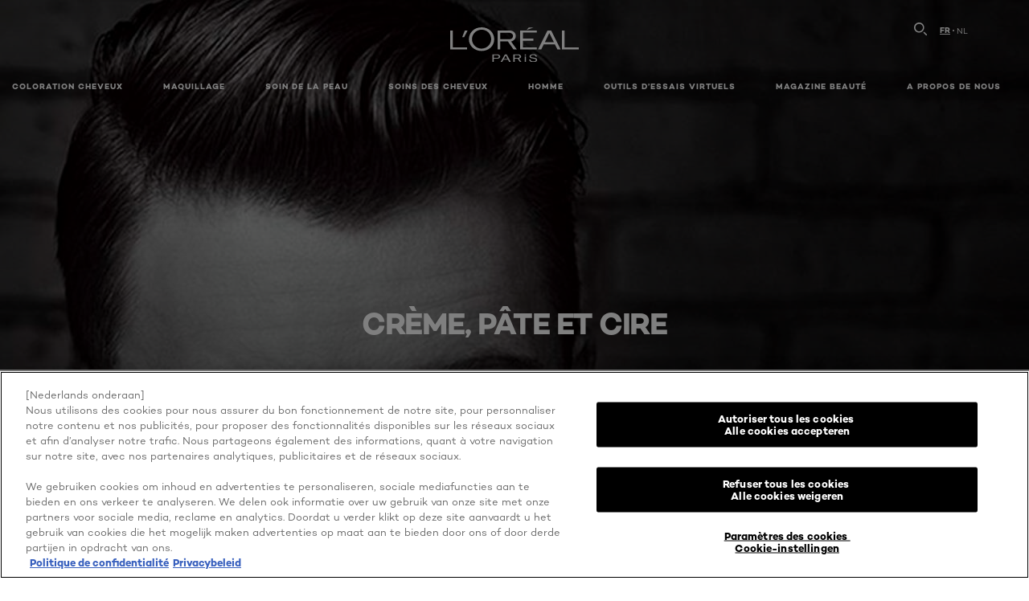

--- FILE ---
content_type: text/html; charset=utf-8
request_url: https://www.loreal-paris.be/fr-be/styling/creme-pate-et-cire
body_size: 57663
content:

<!DOCTYPE html>
<html class="no-js no-touch" lang="fr-BE">
<head>
    


<!-- OneTrust Cookies Consent Notice start for loreal-paris.be -->

<script src="https://cdn.cookielaw.org/scripttemplates/otSDKStub.js" data-document-language="true" type="text/javascript" charset="UTF-8" data-domain-script="622802ea-d320-419c-b1da-874304bb7d1e" ></script>
<script type="text/javascript">
function OptanonWrapper() { }
</script>

<!-- OneTrust Cookies Consent Notice end for loreal-paris.be -->



    <script crossorigin="anonymous" src="https://cdnjs.cloudflare.com/ajax/libs/vue/3.5.4/vue.global.prod.min.js"></script>
    <meta data-octopus-release="3.23.0-release00000085" />
    <meta charset="utf-8" />
    <meta http-equiv="X-UA-Compatible" content="IE=edge" />

    <meta name="robots" content="Index, Follow">


    <!-- /BEGIN Include JavaScript and CSS bundles -->

    <link rel="preload" href="/frontend/fonts/CamptonW05-Bold.2c00dd13.woff2" as="font" type="font/woff2" crossorigin>
 <link rel="preload" href="/frontend/fonts/CamptonW05-Medium.272e795e.woff2" as="font" type="font/woff2" crossorigin>
 <link rel="preload" href="/frontend/fonts/CamptonW05-Book.139dfbd8.woff2" as="font" type="font/woff2" crossorigin>
 <link href="/frontend/css/filter_products.89e072d7.css" rel="stylesheet" type="text/css">
<script defer fetchpriority="low" type="text/javascript" src="/frontend/js/chunk-vendors.75e4f7d3.js"></script>
 <script defer fetchpriority="low" type="text/javascript" src="/frontend/js/filter_products.b0868e97.js"></script>



    <!-- /END Include JavaScript and CSS bundles -->

    
    
<script>
    var dataLayer = window["dataLayer"] || [];
    if (!window.wsf) { window.wsf = { AnalyticsVariables: {} }; }
    window.wsf.AnalyticsVariables = {"brand":"OAP","language":"fr","country":"be","siteTypeLevel":"main","factory":"wsf","websiteType":"NON-DTC"};
</script>

<script>
    if (!window.wsf) {
        window.wsf = { AnalyticsVariables: {} };
    }
    window.wsf.AnalyticsVariablesDynamic = {};

window.wsf.AnalyticsVariables.pageCategory = 'product selector page';
     
window.wsf.AnalyticsVariablesDynamic.pagecategory = 'product selector page';
window.wsf.AnalyticsVariablesDynamic.eventcategory = 'subcategory page';
    dataLayer.push(window.wsf.AnalyticsVariables);

</script>


<script type="text/javascript">
    function OapGoogleTagManager() {
        if(typeof(OptanonWrapper) === 'function') {
            window.gtmLoaded = false;
            function OptanonWrapper() {
                window.gtmLoaded = true;
                (function(w, d, s, l, i) {
                    w[l] = w[l] || [];
                    if (typeof (refappSiteLevelPropertys) === "function") {
                        refappSiteLevelPropertys();
                    }
                    if (typeof (pagelevelPropertys) === "function") {
                        pagelevelPropertys();
                    }
                    w[l].push({
                        'gtm.start':
                            new Date().getTime(),
                        event: 'gtm.js'
                    });
                    var f = d.getElementsByTagName(s)[0],
                        j = d.createElement(s),
                        dl = l != 'dataLayer' ? '&l=' + l : '';
                    j.async = true;
                    j.src =
                        '//www.googletagmanager.com/gtm.js?id=' + i + dl;
                    f.parentNode.insertBefore(j, f);
                })(window, document, 'script', 'dataLayer', 'GTM-MTPGVR');
            }
            setTimeout(() => {
                if (!window.gtmLoaded) {
                    OptanonWrapper()
                }
            }, 1000);
        } else {
            function gtmManager() {}
            (function(w, d, s, l, i) {
                w[l] = w[l] || [];

                w[l].push({
                    'gtm.start':
                        new Date().getTime(),
                    event: 'gtm.js'
                });
                var f = d.getElementsByTagName(s)[0],
                    j = d.createElement(s),
                    dl = l != 'dataLayer' ? '&l=' + l : '';
                j.async = true;
                j.src =
                    '//www.googletagmanager.com/gtm.js?id=' + i + dl;
                f.parentNode.insertBefore(j, f);
            })(window, document, 'script', 'dataLayer', 'GTM-MTPGVR');
        }
    }
    OapGoogleTagManager()
    function googleTagManager() {}
</script>

    <meta name="google-site-verification" content="61761091"/>







    <title>Crème, pâte et cire - Styling - Cheveux Styling Produits et Conseils | L'Oréal Paris</title>




<link rel="icon" href="/frontend/static/favicon/favicon.ico" sizes="any">
<link rel="icon" href="/frontend/static/favicon/favicon.svg" type="image/svg+xml">
<link rel="apple-touch-icon" href="/frontend/static/favicon/apple-touch-icon.png">
<link rel="manifest" href="/frontend/static/favicon/manifest.json">




<meta  property="og:description" content="Affirmez votre style grâce aux produits de coiffage L'Oréal Paris : mousse capillaire, crème, laque, etc. Obtenez des conseils professionnels de nos experts." /><meta  property="og:type" content="website" /><meta  property="og:site_name" content="L'Oréal Paris" /><meta  property="og:image" content="https://www.loreal-paris.be/-/media/project/loreal/brand-sites/oap/emea/bx/categories/hair/hairstyle-category.jpg" /><meta  property="og:title" content="Produits de styling pour affirmer votre style | L'Oréal Paris" /><meta  property="og:url" content="https://www.loreal-paris.be/fr-be/cheveux/styling" />


<meta name="description"  content="Découvrez notre large sélection de produits Laque pour cheveux de L'Oréal Paris et obtenez des conseils professionnels sur Laque pour cheveux par nos experts en beauté." />


<meta name="twitter:site"  content="@lorealparis" /><meta name="twitter:description"  content="Affirmez votre style grâce aux produits de coiffage L'Oréal Paris : mousse capillaire, crème, laque, etc. Obtenez des conseils professionnels de nos experts." /><meta name="twitter:title"  content="Produits de styling pour affirmer votre style | L'Oréal Paris" /><meta name="twitter:card"  content="summary_large_image" />

    <meta name="viewport" content="width=device-width, initial-scale=1"/>
    <link rel="canonical" href="https://www.loreal-paris.be/fr-be/styling/creme-pate-et-cire"/>


    <link rel="preconnect" href="https://connect.facebook.net" />
    <link rel="preconnect" href="https://www.googletagmanager.com" />
        <link rel="alternate" href="/nl-be/haar/haarstyling?product-type=gel,gel" hreflang="nl-BE" />
        <link rel="alternate" href="/fr-be/cheveux/styling?product-type=gel,gel" hreflang="fr-BE" />
</head>

<body class="default-device bodyclass FRBECD        oap-header--transparent " style="" data-guest-id="">
    <!-- BEGIN Inline SVG -->
    <div style="display: none;">
    <svg xmlns="http://www.w3.org/2000/svg" xmlns:xlink="http://www.w3.org/1999/xlink"><defs><symbol viewBox="0 0 16 16" id="arrow-back"><path d="m12.082 15.67.084-.097a1.125 1.125 0 0 0-.006-1.382L6.327 8l5.822-6.178.084-.117c.295-.486.19-1.11-.245-1.461a1.09 1.09 0 0 0-1.545.174L4.05 7.293l-.083.116c-.247.41-.217.92.073 1.287l6.413 6.898.083.092a1.09 1.09 0 0 0 1.452.07l.094-.085Z" /></symbol><symbol viewBox="0 0 6 11" id="arrow-icon"><path d="M.383 11 6 5.5.383 0 0 .372 5.234 5.5 0 10.628z" fill-rule="evenodd" /></symbol><symbol viewBox="0 0 19 39" id="arrow-next"><path d="m2 2 15 17.5L2 37" stroke-width="3" fill="none" fill-rule="evenodd" stroke-linecap="round" stroke-linejoin="round" /></symbol><symbol viewBox="0 0 19 39" id="arrow-prev"><path d="M17 37 2 19.5 17 2" stroke-width="3" fill="none" fill-rule="evenodd" stroke-linecap="round" stroke-linejoin="round" /></symbol><symbol viewBox="0 0 74 74" id="arrow-search"><style>#arrow-search .st0{fill:none;stroke:#9b9b9b;stroke-width:11;stroke-linecap:round}</style><g id="arrow-search_Arrows_Search"><path id="arrow-search_Line" class="st0" d="m6.3 6.2 55.6 61.7" /><path id="arrow-search_Line-Copy" class="st0" d="M6.3 6.2h49.4" /><path id="arrow-search_Line_1_" class="st0" d="M6.3 6.2v49.3" /></g></symbol><symbol fill="none" viewBox="0 0 8 8" id="arrow-top-right"><path fill-rule="evenodd" clip-rule="evenodd" d="M1.133 0a.5.5 0 1 0 0 1h5.165L.146 7.147a.5.5 0 1 0 .708.707l6.144-6.14v5.15a.5.5 0 0 0 1 0V.579a.499.499 0 0 0-.3-.536.498.498 0 0 0-.2-.042H1.133Z" fill="#fff" /></symbol><symbol viewBox="0 0 18 20" id="bag"><g stroke="#FFF" stroke-width="2" fill="none" fill-rule="evenodd"><path d="M1 7v10a2 2 0 0 0 2 2h12a2 2 0 0 0 2-2V7H1ZM5 7h8V5a4 4 0 1 0-8 0v2Z" /></g></symbol><symbol class="icon icon-menu-toggle" aria-hidden="true" viewBox="0 0 100 100" id="burger"><g class="svg-menu-toggle"><path class="line line-1" d="M5 13h90v14H5z" /><path class="line line-2" d="M5 43h90v14H5z" /><path class="line line-3" d="M5 73h90v14H5z" /></g></symbol><symbol viewBox="0 0 40 40" id="carbon-footprint"><g fill="none" fill-rule="evenodd"><circle stroke="#969696" fill="#FFF" cx="20" cy="20" r="19.5" /><path d="M10.954 16.745c1.133 0 2.056.626 2.67 1.809h3.043c-.745-2.96-3.043-4.803-5.729-4.803a5.674 5.674 0 0 0-4.19 1.776A6.09 6.09 0 0 0 5 19.873c0 1.776.55 3.264 1.634 4.465 1.099 1.244 2.653 1.94 4.272 1.911 2.767 0 4.952-1.776 5.712-4.701H13.56c-.614 1.116-1.57 1.725-2.654 1.725-1.585 0-3.01-1.472-3.01-3.383a3.213 3.213 0 0 1 .897-2.244 2.937 2.937 0 0 1 2.161-.901m12.821-2.995a6.214 6.214 0 0 0-4.427 1.762 6.111 6.111 0 0 0-1.848 4.36c0 1.781.58 3.273 1.727 4.477a6.052 6.052 0 0 0 4.531 1.9 6.193 6.193 0 0 0 4.48-1.882 6.226 6.226 0 0 0 1.761-4.443c-.028-3.398-2.798-6.145-6.224-6.173m-.017 9.513c-1.676 0-3.198-1.458-3.198-3.357a3.15 3.15 0 0 1 1.583-2.752 3.203 3.203 0 0 1 3.195 0 3.15 3.15 0 0 1 1.583 2.752c0 1.967-1.42 3.357-3.163 3.357M35 21.274c0-1.003-.787-1.69-2.083-1.69-1.264 0-2.075.833-2.084 2.16h1.473c0-.04-.008-.09-.008-.13 0-.526.242-.825.61-.825.36 0 .578.235.578.639 0 .81-.87 1.764-2.62 2.767v1.222h4.118V24.13H32.9c1.397-.874 2.1-1.925 2.1-2.856" fill="#969696" fill-rule="nonzero" /></g></symbol><symbol viewBox="0 0 28 22" id="check"><path d="m2 10.162 7.84 8.161L25.469 2" stroke-width="4" fill="none" fill-rule="evenodd" stroke-linecap="round" /></symbol><symbol viewBox="0 0 16 16" id="close"><path d="M14.96 1.04c.364.363.305 1.021-.116 1.524l-.103.113L9.418 8l5.323 5.323c.513.513.61 1.246.22 1.637-.364.364-1.022.305-1.525-.116l-.113-.103L8 9.418l-5.323 5.323c-.513.513-1.246.61-1.637.22-.364-.364-.305-1.022.116-1.525l.103-.113L6.582 8 1.259 2.677c-.513-.513-.61-1.246-.22-1.637.364-.364 1.022-.305 1.525.116l.113.103L8 6.582l5.323-5.323c.513-.513 1.246-.61 1.637-.22Z" /></symbol><symbol viewBox="0 0 16 16" id="disabled"><path d="M8 0a8 8 0 1 1 0 16A8 8 0 0 1 8 0Zm5.135 3.854-9.281 9.281a6.6 6.6 0 0 0 9.282-9.282ZM8 1.4a6.6 6.6 0 0 0-5.135 10.746l9.281-9.281A6.572 6.572 0 0 0 8 1.4Z" fill="#000" fill-rule="evenodd" /></symbol><symbol viewBox="0 0 60 60" id="disc"><circle cx="30" cy="30" r="30" fill-rule="evenodd" /></symbol><symbol viewBox="0 0 16 16" id="discontinued"><path d="M8 0a8 8 0 1 1 0 16A8 8 0 0 1 8 0Zm5.135 3.854-9.281 9.281a6.6 6.6 0 0 0 9.282-9.282ZM8 1.4a6.6 6.6 0 0 0-5.135 10.746l9.281-9.281A6.572 6.572 0 0 0 8 1.4Z" fill="#fff" fill-rule="evenodd" /></symbol><symbol viewBox="0 0 17 18" id="edit-pencil"><g fill-rule="nonzero" fill="none"><path d="m14.425 5.904-8.486 8.485-2.828-2.828 8.485-8.486a.997.997 0 0 1 1.414 0l1.415 1.415a.997.997 0 0 1 0 1.414Z" stroke="#000" stroke-width="2" /><path fill="#000" d="m.99 12.268 4.242 4.242-4.95.708zM10.182 3.075l4.242 4.243-1.414 1.414L8.767 4.49z" /></g></symbol><symbol viewBox="0 0 22 15" id="email"><g stroke="#000" stroke-width="2" fill="none" fill-rule="evenodd"><path d="M2.038 1.036h16.988a1 1 0 0 1 1 1v10.88a1 1 0 0 1-1 1H2.038a1 1 0 0 1-1-1V2.037a1 1 0 0 1 1-1Z" /><path d="m1.538 1.478 8.994 7.1M10.532 8.579l8.995-7.1" stroke-linecap="round" /></g></symbol><symbol viewBox="0 0 22 15" id="email-white"><g stroke="#FFF" stroke-width="2" fill="none" fill-rule="evenodd"><path d="M2.038 1.036h16.988a1 1 0 0 1 1 1v10.88a1 1 0 0 1-1 1H2.038a1 1 0 0 1-1-1V2.037a1 1 0 0 1 1-1Z" /><path d="m1.538 1.478 8.994 7.1M10.532 8.579l8.995-7.1" stroke-linecap="round" /></g></symbol><symbol fill="none" viewBox="0 0 4 19" id="exclamation"><path d="M2.164 12.368a.068.068 0 0 1-.069-.068V1.39a.068.068 0 0 1 .137 0V12.3c0 .038-.03.068-.068.068Zm.34 4.568a.341.341 0 1 1-.681 0 .341.341 0 0 1 .682 0Z" fill="#000" stroke="#000" stroke-width="2.045" /></symbol><symbol fill="none" viewBox="0 0 16 14" id="favorite-heart-empty"><path d="M2.013 2.052c-1.351 1.402-1.35 3.66 0 5.063l5.983 5.34c1.997-2.072 3.993-3.262 5.99-5.333a3.667 3.667 0 0 0 0-5.063 3.357 3.357 0 0 0-4.88 0L8.002 3.202l-1.109-1.15a3.357 3.357 0 0 0-4.88 0Z" stroke="#fff" stroke-width="1.5" stroke-linejoin="round" /></symbol><symbol fill="none" viewBox="0 0 16 14" id="favorite-heart-empty-pdp-max-lite"><path d="M2.013 2.052c-1.351 1.402-1.35 3.66 0 5.063l5.983 5.34c1.997-2.072 3.993-3.262 5.99-5.333a3.667 3.667 0 0 0 0-5.063 3.357 3.357 0 0 0-4.88 0L8.002 3.202l-1.109-1.15a3.357 3.357 0 0 0-4.88 0Z" stroke="#000" stroke-width="1.5" stroke-linejoin="round" /></symbol><symbol fill="none" viewBox="0 0 16 14" id="favorite-heart-full"><path d="M2.013 2.052c-1.351 1.402-1.35 3.66 0 5.063l5.983 5.34c1.997-2.072 3.993-3.262 5.99-5.333a3.667 3.667 0 0 0 0-5.063 3.357 3.357 0 0 0-4.88 0L8.002 3.202l-1.109-1.15a3.357 3.357 0 0 0-4.88 0Z" fill="#F2CD95" stroke="#F2CD95" stroke-width="1.5" stroke-linejoin="round" /></symbol><symbol fill="none" viewBox="0 0 16 14" id="favorite-heart-full-pdp-max-lite"><path d="M2.013 2.052c-1.351 1.402-1.35 3.66 0 5.063l5.983 5.34c1.997-2.072 3.993-3.262 5.99-5.333a3.667 3.667 0 0 0 0-5.063 3.357 3.357 0 0 0-4.88 0L8.002 3.202l-1.109-1.15a3.357 3.357 0 0 0-4.88 0Z" fill="#000" stroke="#000" stroke-width="1.5" stroke-linejoin="round" /></symbol><symbol fill="none" viewBox="0 0 16 14" id="favorite-heart-outlined"><path d="M2.013 2.052c-1.351 1.402-1.35 3.66 0 5.063l5.983 5.34c1.997-2.072 3.993-3.262 5.99-5.333a3.667 3.667 0 0 0 0-5.063 3.357 3.357 0 0 0-4.88 0L8.002 3.202l-1.109-1.15a3.357 3.357 0 0 0-4.88 0Z" stroke="#F2CD95" stroke-width="1.5" stroke-linejoin="round" /></symbol><symbol fill="none" viewBox="0 0 16 14" id="favorite-heart-outlined-pdp-max-lite"><path d="M2.013 2.052c-1.351 1.402-1.35 3.66 0 5.063l5.983 5.34c1.997-2.072 3.993-3.262 5.99-5.333a3.667 3.667 0 0 0 0-5.063 3.357 3.357 0 0 0-4.88 0L8.002 3.202l-1.109-1.15a3.357 3.357 0 0 0-4.88 0Z" stroke="#626566" stroke-width="1.5" stroke-linejoin="round" /></symbol><symbol viewBox="0 0 20 17" id="filter"><g transform="translate(1)" fill="none" fill-rule="evenodd"><path d="M.648 2.5H17.51M.648 8.5H17.51M.648 14.5H17.51" stroke="currentColor" stroke-width="2" stroke-linecap="square" /><ellipse fill="currentColor" cx="7.5" cy="2.376" rx="2.5" ry="2.376" /><ellipse fill="currentColor" cx="3.5" cy="8.376" rx="2.5" ry="2.376" /><ellipse fill="currentColor" cx="12.5" cy="14.376" rx="2.5" ry="2.376" /></g></symbol><symbol viewBox="0 0 10.7 6.1" id="ico-arrow-up"><path fill="none" stroke="currentColor" d="m.4 5.7 5-5 5 5" /></symbol><symbol viewBox="0 0 15.9 15" id="ico-facebook"><path fill="currentColor" d="M11.9.1v2.4h-1.5c-.5 0-.8.1-1 .3s-.3.6-.3 1v1.7h2.7l-.4 2.7H9.1V15H6.3V8.2H4V5.5h2.4v-2c0-1.1.3-2 1-2.6S8.8 0 9.9 0c.9 0 1.5 0 2 .1z" /></symbol><symbol viewBox="0 0 15.9 15" id="ico-instagram"><path fill="currentColor" d="M9.6 9.2c.5-.5.7-1 .7-1.6s-.2-1.2-.7-1.6-1-.7-1.6-.7-1.2.2-1.7.7-.7 1-.7 1.6.2 1.2.7 1.6 1 .7 1.6.7 1.2-.2 1.7-.7zm.8-4.1c.7.7 1 1.5 1 2.5s-.3 1.8-1 2.5-1.5 1-2.5 1-1.8-.3-2.5-1-1.1-1.5-1.1-2.5.3-1.8 1-2.5 1.5-1 2.5-1 2 .3 2.6 1zm1.8-1.8c.2.2.2.4.2.6 0 .2-.1.4-.2.6-.1.1-.3.2-.6.2-.2 0-.4-.1-.6-.2-.1-.2-.2-.4-.2-.6s.1-.4.2-.6c.2-.3.4-.3.6-.3.3 0 .5.1.6.3zM8.6 1.9H5.3c-.4 0-.6 0-.9.1-.2 0-.4.1-.5.1-.4.2-.7.3-.9.6s-.3.5-.5.8c0 .1-.1.4-.1.6 0 .3-.1.6-.1.9v5.2c0 .4 0 .7.1.9 0 .3.1.5.2.7.1.2.3.5.4.7.2.2.5.4.8.5.2.1.4.1.7.2.3.1.6.1.9.1h5.2c.4 0 .7 0 .9-.1.3 0 .5-.1.7-.2.3-.1.6-.3.8-.5s.4-.5.5-.8c.1-.2.1-.4.2-.7 0-.3.1-.6.1-.9V4.9c0-.4 0-.7-.1-.9-.1-.2-.3-.5-.3-.6-.1-.3-.3-.6-.5-.8s-.5-.4-.8-.5c-.2-.1-.4-.1-.7-.2-.3 0-.6-.1-.9-.1h-.9c-.3.1-.5.1-1 .1zm6.3 2.8v5.8c-.1 1.3-.4 2.2-1.1 2.9s-1.7 1.1-2.9 1.1H5.1c-1.3-.1-2.2-.4-2.9-1.1S1 11.8.9 10.4V4.6C1 3.4 1.4 2.5 2 1.8S3.7.7 5 .6h5.8c1.3.1 2.2.4 2.9 1.1s1.1 1.7 1.2 3z" /></symbol><symbol viewBox="0 0 512 512" id="ico-mail"><path fill="currentColor" d="M464 88H52c-27.354 0-50 22.214-50 50v240c0 27.57 22.43 50 50 50h412c27.57 0 50-22.43 50-50V138c0-27.419-22.319-50-50-50zm-38.752 40L258 234.302 90.752 128h334.496zM474 378c0 5.514-4.486 10-10 10H52c-5.514 0-10-4.486-10-10V144.41l205.271 130.469a20 20 0 0 0 21.457 0L474 144.41V378z" /></symbol><symbol viewBox="0 0 15.9 15" id="ico-pinterest"><path fill="currentColor" d="M14.1 4c.6 1.1.9 2.2.9 3.5s-.3 2.4-.9 3.5c-.6 1.1-1.5 1.9-2.5 2.5-1.2.7-2.3 1-3.6 1-.7 0-1.3-.1-2-.3.4-.6.6-1.1.7-1.5.1-.2.2-.8.5-1.9.1.2.3.4.7.6.3.2.7.3 1 .3.7 0 1.4-.2 2-.6.6-.4 1-1 1.3-1.7s.5-1.5.5-2.5c0-.7-.2-1.3-.5-2-.4-.6-.9-1.1-1.6-1.5-.8-.4-1.5-.5-2.4-.5-.7 0-1.3 0-1.8.2s-1 .4-1.4.7-.7.6-1 1c-.2.4-.5.8-.5 1.2-.3.4-.3.8-.3 1.2 0 .6.1 1.2.4 1.7s.6.8 1.1 1c.1.1.2 0 .2-.2 0 0 0-.1.1-.3s.1-.2.1-.3 0-.3-.1-.4c-.2-.3-.5-.8-.5-1.3 0-.9.3-1.7 1-2.4S7 4 8.1 4c.9 0 1.6.2 2.1.7s.8 1.2.8 2c0 1-.2 1.9-.6 2.6s-1 1.2-1.6 1.2c-.4 0-.7-.1-.9-.4-.3-.3-.3-.6-.2-1 0-.2.1-.5.2-.9 0-.4.1-.7.2-.9.1-.3.1-.5.1-.7 0-.3-.1-.6-.2-.8-.2-.1-.5-.2-.8-.2-.4 0-.7.2-1 .5-.2.3-.3.8-.3 1.3 0 .4.1.8.2 1.1l-.9 3.8c-.1.4-.1 1-.1 1.6-1.3-.6-2.3-1.4-3-2.6S.9 8.9.9 7.5c0-1.3.3-2.4.9-3.5s1.5-1.9 2.5-2.5 2.3-1 3.6-1 2.4.3 3.5.9 1.9 1.5 2.7 2.6z" /></symbol><symbol viewBox="0 0 15.9 15" id="ico-tumblr"><path fill="currentColor" d="m11.6 12 .8 2.1c-.1.2-.5.4-1 .6s-1.2.3-1.6.3c-.7 0-1.3-.1-1.8-.2-.5-.2-1-.4-1.3-.7-.3-.3-.6-.6-.9-1s-.4-.7-.6-1.1c-.1-.4-.2-.7-.2-1.1V6.1H3.5V4.2c.5-.2.8-.4 1.2-.7s.6-.5.8-.8.4-.6.5-.9.3-.6.3-.9.1-.5.2-.8V0h2.4v3.8H12v2.3H8.9v4.7c0 .2 0 .3.1.5 0 .2.1.3.2.5.1.1.2.2.4.3s.5.1.8.1c.5 0 1-.1 1.2-.2z" /></symbol><symbol viewBox="0 0 15.9 15" id="ico-twitter"><path fill="currentColor" d="M14.9 3.3c-.4.6-.9 1-1.4 1.4v.4c0 .7-.1 1.5-.3 2.2s-.6 1.5-1 2.1c-.5.7-1 1.3-1.6 1.8s-1.4.9-2.3 1.3c-1 .3-2 .5-3 .5-1.6 0-3.1-.4-4.4-1.2h.7c1.3 0 2.5-.4 3.6-1.2-.7 0-1.2-.2-1.7-.6s-.8-.8-1-1.4H3c.3 0 .5 0 .8-.1-.7-.1-1.2-.5-1.6-1s-.6-.9-.6-1.6c.4.2.7.3 1.2.3-.4-.2-.7-.6-1-1-.3-.4-.2-.8-.2-1.3s.1-1 .4-1.4c.7.9 1.6 1.5 2.6 2s2.1.8 3.3.9c0-.2-.1-.4-.1-.6 0-.8.3-1.4.8-2 .5-.5 1.2-.8 2-.8s1.5.3 2.1.9c.6-.1 1.3-.3 1.8-.7-.2.7-.6 1.2-1.3 1.5.6 0 1.1-.2 1.7-.4z" /></symbol><symbol viewBox="0 0 15.9 15" id="ico-youtube"><path fill="currentColor" d="m6.2 9.5 4.3-2.2-4.3-2.2v4.4zM7.9 2h2.9c.9 0 1.6.1 2 .1h1.3c.1 0 .2 0 .3.1.1 0 .2.1.2.1s.2.1.3.2.2.1.3.2c0 0 .1.1.1.2.1.1.1.2.3.5.1.3.2.6.2.9 0 .4.1.8.1 1.2V8c0 .8 0 1.7-.2 2.5 0 .3-.1.6-.2.9s-.2.4-.3.5l-.1.1c-.1.1-.2.2-.3.2s-.2.1-.3.2c-.1 0-.2.1-.2.1-.1 0-.2.1-.3.1h-.5c-1.5.3-3.4.4-5.6.4-1.2 0-2.3 0-3.2-.1-.9 0-1.5 0-1.8-.1h-.7c-.2 0-.4-.1-.5-.1s-.3-.1-.5-.2-.4-.2-.5-.4c0 0-.1-.1-.1-.2-.1 0-.2-.1-.3-.4s-.2-.6-.2-.9c0-.4-.1-.8-.1-1.2V6.9c0-.8 0-1.7.2-2.5 0-.3.1-.6.2-.9.1-.3.1-.4.2-.5l.1-.1c.1-.2.2-.2.3-.3.1-.1.2-.1.3-.2.1 0 .2-.1.2-.1.1 0 .2-.1.3-.1h.6C3.8 2.1 5.7 2 7.9 2z" /></symbol><symbol viewBox="0 0 16 16" id="icon-account"><path d="M11.4 8c.8-.9 1.3-2 1.3-3.2 0-2.6-2.2-4.8-4.8-4.8-2.6 0-4.8 2.2-4.8 4.8 0 1.3.5 2.4 1.3 3.3C1.9 8.9 0 11.2 0 14v1.2c0 .4.3.8.8.8s.8-.3.8-.8V14c0-2.6 2.1-4.7 4.6-4.7.5.2 1.1.3 1.7.3.6 0 1.2-.1 1.8-.3 2.6 0 4.8 2.2 4.8 4.8v1.1c0 .4.3.8.8.8s.8-.3.8-.8v-1.1C16 11.2 14 8.8 11.4 8zm-4.7-.1s-.1 0-.1-.1c-1.1-.5-1.9-1.7-1.9-3C4.7 3 6.2 1.5 8 1.5c1.8 0 3.3 1.5 3.3 3.3 0 1.8-1.5 3.3-3.3 3.3-.5 0-1-.1-1.3-.2z" /></symbol><symbol viewBox="0 0 14 16" id="icon-bell"><g fill-rule="nonzero"><path d="M7 0C4.279 0 2.073 2.182 2.073 4.875v2.504l-1.416 1.4A2.205 2.205 0 0 0 .17 11.2a2.246 2.246 0 0 0 2.073 1.372h9.512c.908 0 1.726-.542 2.073-1.371a2.205 2.205 0 0 0-.486-2.42l-1.416-1.401V4.875C11.927 2.182 9.721 0 7 0Zm5.244 9.867a.677.677 0 0 1 .149.744.69.69 0 0 1-.637.421H2.244a.69.69 0 0 1-.637-.421.677.677 0 0 1 .15-.744l1.872-1.852v-3.14c0-1.842 1.51-3.336 3.371-3.336 1.862 0 3.371 1.494 3.371 3.336v3.14l1.873 1.852ZM4.667 14.857h4.667V16H4.667z" /></g></symbol><symbol fill="none" viewBox="0 0 205 185" id="icon-burger-black"><g clip-path="url(#icon-burger-black_a)" fill="#000"><rect width="204.121" height="19.136" rx="9.568" /><rect y="82.924" width="204.121" height="19.136" rx="9.568" /><rect y="165.849" width="204.121" height="19.136" rx="9.568" /></g><defs></defs></symbol><clipPath id="icon-burger-black_a"><path fill="#fff" d="M0 0h205v185H0z" /></clipPath><symbol fill="none" viewBox="0 0 204 204" id="icon-burger-close-black"><g clip-path="url(#icon-burger-close-black_a)"><path fill-rule="evenodd" clip-rule="evenodd" d="M175.952 175.952c4.16-4.16 3.117-11.947-2.328-17.393l-56.558-56.558 56.56-56.56 1.099-1.2c4.469-5.339 5.092-12.33 1.229-16.192-4.16-4.16-11.947-3.117-17.393 2.328l-56.56 56.56-56.56-56.56-1.2-1.1c-5.34-4.469-12.33-5.091-16.193-1.229-4.16 4.16-3.117 11.947 2.329 17.393L86.936 102 30.38 158.56l-1.1 1.201c-4.468 5.339-5.091 12.329-1.229 16.191 4.16 4.16 11.947 3.118 17.393-2.328L102 117.066l56.558 56.558 1.201 1.099c5.339 4.469 12.329 5.091 16.192 1.229Z" fill="#000" /></g><defs></defs></symbol><clipPath id="icon-burger-close-black_a"><path fill="#fff" d="M0 0h204v204H0z" /></clipPath><symbol viewBox="0 0 10 16" id="icon-chevron"><path class="st0" d="M1.1 15.8c.4.4 1.1.3 1.5-.1l.1-.1 6.4-6.9c.3-.4.3-.9.1-1.3l-.1-.1L2.7.4C2.3-.1 1.6-.1 1.1.2.7.6.6 1.2.9 1.7l.1.1L6.8 8 1 14.2c-.3.4-.3 1 0 1.4l.1.2z" /></symbol><symbol viewBox="0 0 16 16" id="icon-earth"><g fill="#FFF" fill-rule="evenodd"><path d="M10.281 1.267c1.163 1.403 1.918 3.845 1.918 6.677 0 2.832-.755 5.274-1.918 6.677 2.755-.967 4.736-3.595 4.736-6.677 0-3.082-1.981-5.71-4.736-6.677ZM7.944 15.888a.436.436 0 0 1 0-.871c1.835 0 3.385-3.239 3.385-7.073C11.329 4.11 9.779.87 7.944.87a.435.435 0 0 1 0-.87c4.38 0 7.944 3.564 7.944 7.944s-3.564 7.944-7.944 7.944Z" /><path d="M5.608 1.267C2.852 2.234.871 4.862.871 7.944c0 3.082 1.981 5.71 4.737 6.677-1.164-1.403-1.919-3.845-1.919-6.677 0-2.832.755-5.274 1.919-6.677Zm2.336 14.621C3.564 15.888 0 12.324 0 7.944S3.564 0 7.944 0a.435.435 0 1 1 0 .87c-1.835 0-3.385 3.24-3.385 7.074 0 3.834 1.55 7.073 3.385 7.073a.435.435 0 1 1 0 .871Z" /><path d="M7.509.932c-1.638.462-2.95 3.485-2.95 7.012 0 3.527 1.312 6.55 2.95 7.012V.932Zm.435 14.956c-2.386 0-4.255-3.489-4.255-7.944S5.558 0 7.944 0c.241 0 .435.195.435.435v15.017a.435.435 0 0 1-.435.436Z" /><path d="M8.379.932v14.024c1.639-.462 2.95-3.485 2.95-7.012 0-3.527-1.311-6.55-2.95-7.012Zm-.435 14.956a.436.436 0 0 1-.435-.436V.435c0-.24.195-.435.435-.435 2.386 0 4.255 3.489 4.255 7.944s-1.869 7.944-4.255 7.944Z" /><path d="M15.453 8.379H.441a.435.435 0 0 1 0-.87h15.012a.435.435 0 1 1 0 .87" /></g></symbol><symbol viewBox="0 0 15.72 15.99" id="icon-edit-black"><path d="M1.41 11.97a.94.94 0 0 1 .59.3l1.65 1.75a1 1 0 0 1 0 1.41 1 1 0 0 1-.54.26l-1.92.29a1 1 0 0 1-1.2-.84 1.31 1.31 0 0 1 0-.28l.27-2a1 1 0 0 1 1.15-.89Zm12-11.25.12.11 1.33 1.33a2.77 2.77 0 0 1 .22 3.77l-.09.14-8.19 8.18a.95.95 0 0 1-1.4-1.26l.07-.08 5.83-5.83-2.58-2.74-5.91 5.91a.93.93 0 0 1-1.3 0 .92.92 0 0 1-.1-1.22l.06-.08L9.65.72a2.74 2.74 0 0 1 3.76 0Zm-2.36 1.29-.06.07-1 1 2.6 2.71 1.05-1.07a.9.9 0 0 0 0-1.21l-.07-.08-1.3-1.31a.93.93 0 0 0-1.22-.11Z" /></symbol><symbol viewBox="0 0 16 17" id="icon-edit-white"><path fill="#FFF" class="st0" d="M1.4 12.2c.2 0 .4.1.6.3l1.6 1.7c.4.4.4 1 0 1.4-.1.1-.3.2-.5.3l-1.9.3c-.6.1-1.1-.2-1.2-.8v-.3l.3-2c.1-.5.6-.9 1.1-.9zM13.4 1l.1.1 1.3 1.3c1.1 1.1 1.1 2.7.2 3.8v.2l-8.2 8.2c-.3.3-.9.3-1.3 0-.3-.3-.4-.9-.1-1.2l.1-.1 5.8-5.8-2.6-2.9-5.9 5.9c-.3.3-.9.3-1.3 0-.3-.3-.4-.9-.1-1.2l.1-.1L9.7 1c1-1 2.6-1 3.7 0zm-2.3 1.3-1 1L12.7 6l1-1c.3-.3.3-.8 0-1.2l-.1-.1-1.3-1.3c-.4-.3-.9-.4-1.2-.1z" /></symbol><symbol viewBox="0 0 40 40" id="icon-email"><circle cx="20" cy="20" r="20" style="fill:#fff" /><path d="M26.8 15c.7 0 1.2.6 1.2 1.3v8.3c0 .7-.6 1.3-1.3 1.3H14.3c-.7 0-1.2-.6-1.2-1.3v-8.4c0-.7.6-1.3 1.3-1.3l12.4.1zm-11.9 3.2v5.7h11v-5.5l-4.5 3.4c-.3.4-.9.4-1.3.2l-.1-.2-5.1-3.6zm9.5-1.3h-7.8l4 2.9 3.8-2.9z" style="fill:#020202" /></symbol><symbol viewBox="0 0 40 40" id="icon-favorite-black-in-circle-white"><circle cx="124" cy="539" r="20" style="fill:#fff" transform="translate(-104 -519)" /><path d="M20 27.2c-.2 0-.5-.1-.7-.2-2-1.5-6.6-5.1-7.3-7.4-.4-1.1-.2-2.4.5-3.5.7-1.2 2-2 3.5-2.2 1.8-.2 3.1.6 4 1.5.9-1 2.2-1.8 4-1.5 1.5.2 2.7 1 3.5 2.2.7 1.1.8 2.4.5 3.5-.7 2.5-6.2 6.6-7.3 7.4-.2.1-.5.2-.7.2zm-3.4-11h-.3c-1.1.1-1.6.7-1.8 1.1-.3.5-.4 1.1-.3 1.6v.1c.3 1 3.1 3.6 5.8 5.6 2.7-2 5.5-4.6 5.7-5.7v-.1c.2-.4.1-1-.2-1.6-.2-.4-.8-1-1.8-1.1-1.7-.1-2.5 1.6-2.6 1.9-.1.5-.6.9-1.1.9-.6 0-1-.4-1.1-.9-.1-.3-.8-1.8-2.3-1.8z" /></symbol><symbol viewBox="0 0 40 40" id="icon-favorite-black-on-transparent-background"><defs></defs><g clip-path="url(#icon-favorite-black-on-transparent-background_a)" transform="translate(-104 -519)"><path d="M124 545.053s6.275-4.593 6.853-6.807c.579-1.6-.578-3.91-2.993-4.216-2.415-.307-3.685 1.837-3.86 2.718h0c-.175-.881-1.445-3.025-3.86-2.718-2.415.306-3.572 2.615-2.993 4.216.578 2.214 6.854 6.807 6.854 6.807h-.002Z" stroke="#000" stroke-width="2.3" fill="none" stroke-linecap="round" stroke-linejoin="round" /></g></symbol><clipPath id="icon-favorite-black-on-transparent-background_a"><path d="M375 0v667H0V0h375Z" /></clipPath><symbol viewBox="0 0 25 21" id="icon-favorite-thin"><defs><filter id="icon-favorite-thin_b" x="-31.924%" y="-33.247%" filterUnits="userSpaceOnUse" width="140.102%" height="147.852%"><feGaussianBlur stdDeviation="1" in="SourceAlpha" result="i2"></feGaussianBlur><feOffset dy="1" in="i2" result="i3"></feOffset><feColorMatrix values="0 0 0 0.0 0 0 0 0 0.0 0 0 0 0 0.0 0 0 0 0 0.5 0" in="i3"></feColorMatrix></filter></defs><g clip-path="url(#icon-favorite-thin_a)" transform="translate(-28 -366)"><g stroke-width="1.9" fill="none" stroke-linecap="round" stroke-linejoin="round"><path d="M9.499 15s8.517-6.233 9.302-9.237C19.586 3.59 18.016.456 14.738.04c-3.277-.415-5 2.494-5.24 3.69h.003C9.262 2.534 7.538-.375 4.261.04.984.456-.586 3.59.2 5.763.984 8.767 9.501 15 9.501 15H9.5Z" stroke="#000" filter="url(#icon-favorite-thin_b)" transform="translate(31 368)" /><path d="M40.499 383s8.517-6.233 9.302-9.237c.785-2.173-.785-5.307-4.063-5.723-3.277-.415-5 2.494-5.24 3.69h.003c-.239-1.196-1.963-4.105-5.24-3.69-3.277.416-4.847 3.55-4.062 5.723.785 3.004 9.302 9.237 9.302 9.237H40.5Z" stroke="#FFF" /></g></g></symbol><clipPath id="icon-favorite-thin_a"><path d="M375 0v667H0V0h375Z" /></clipPath><symbol viewBox="0 0 16 13" id="icon-favorite-white"><path d="m8.08 1.59-.078.092-.074-.087C7.028.575 5.634-.117 4.02.087 1.18.447-.59 3.232.253 5.57c.213.83 1.03 1.89 2.334 3.175.406.399.853.813 1.336 1.24a51.248 51.248 0 0 0 1.798 1.508l.827.652.872.667c.153.118.35.192.58.192.124-.004.281-.055.471-.154.284-.148.903-.644 1.19-.869a53.677 53.677 0 0 0 2.415-1.996c.483-.426.931-.841 1.337-1.24 1.304-1.284 2.12-2.345 2.36-3.258.818-2.254-.953-5.038-3.794-5.399-1.616-.205-3 .475-3.9 1.503Zm3.66.382c1.59.202 2.573 1.664 2.26 2.824l-.04.127c-.149.553-.816 1.418-1.88 2.467-.38.373-.802.764-1.26 1.168a51.82 51.82 0 0 1-2.328 1.925l-.493.38-.491-.38A51.905 51.905 0 0 1 5.18 8.558c-.458-.404-.88-.795-1.26-1.168-.998-.983-1.646-1.806-1.825-2.291l-.029-.093c-.451-1.26.544-2.825 2.194-3.034 1.36-.172 2.507.854 2.78 1.843l.03.128c.01.045.023.089.04.134l.046.108c.42.855 1.683.57 1.79-.29l.003-.04-.002.01c.269-1.036 1.41-2.068 2.793-1.893Z" fill="#FFF" fill-rule="nonzero" /></symbol><symbol viewBox="0 0 16 16" id="icon-header-search"><path d="M1.8 1.8c-2.4 2.4-2.4 6.4 0 8.8 2.4 2.4 6.4 2.4 8.8 0 2.4-2.4 2.4-6.4 0-8.8-2.4-2.4-6.3-2.4-8.8 0zM9.5 3c1.8 1.8 1.8 4.7 0 6.5-1.8 1.8-4.7 1.8-6.5 0C1.2 7.7 1.2 4.8 3 3c1.8-1.7 4.6-1.8 6.4-.1l.1.1zm3.2 8.7c-.3-.2-.7-.2-1 .1-.3.3-.3.8 0 1.1l3 2.9.1.1c.3.2.7.2 1-.1.3-.3.3-.8 0-1.1l-3.1-3z" style="fill-rule:evenodd;clip-rule:evenodd" /></symbol><symbol viewBox="0 0 10 10" id="icon-remove-black"><path d="M1.8.3 5 3.5 8.2.3c.4-.4 1-.4 1.4-.1l.1.1c.4.4.4 1.1 0 1.5L6.5 5l3.2 3.2c.4.4.4 1 .1 1.4l-.1.1c-.4.4-1.1.4-1.5 0L5 6.5 1.8 9.7c-.4.4-1 .4-1.4.1l-.1-.1c-.4-.4-.4-1.1 0-1.5L3.5 5 .3 1.8C-.1 1.4-.1.8.2.4L.3.3c.4-.4 1.1-.4 1.5 0z" /></symbol><symbol viewBox="0 0 10 10" id="icon-remove-white"><path fill="#FFF" class="st0" d="M1.8.3 5 3.5 8.2.3c.4-.4 1-.4 1.4-.1l.1.1c.4.4.4 1.1 0 1.5L6.5 5l3.2 3.2c.4.4.4 1 .1 1.4l-.1.1c-.4.4-1.1.4-1.5 0L5 6.5 1.8 9.7c-.4.4-1 .4-1.4.1l-.1-.1c-.4-.4-.4-1.1 0-1.5L3.5 5 .3 1.8C-.1 1.4-.1.8.2.4L.3.3c.4-.4 1.1-.4 1.5 0z" /></symbol><symbol viewBox="0 0 28 28" id="icon-switch"><style>#icon-switch .st0{fill:#fff}</style><defs><path id="icon-switch_SVGID_1_" d="M21 5.1c1 0 1.9.8 1.9 1.8v14c0 1-.8 1.9-1.9 1.9H7c-1 0-1.8-.8-1.8-1.9V7C5.1 6 6 5.1 7 5.1h14zm0 1.7H7c-.1 0-.2.1-.2.2v14c0 .1.1.1.2.1h14c.1 0 .1-.1.1-.1V7c0-.1 0-.2-.1-.2z" /></defs><use xlink:href="#icon-switch_SVGID_1_" style="overflow:visible;fill:#fff" /><path class="st0" d="M8.3-5.1c.4 0 .7.1 1 .4l2 1.9c.3.3.3.8 0 1.2-.3.3-.9.3-1.2 0L9-2.6v5.8c0 .2-.1.4-.3.6-.1.1-.3.2-.5.2-.5 0-.9-.4-.9-.9v-5.7l-.7 1c-.3.3-.9.3-1.2 0-.3-.4-.3-.9 0-1.2l1.9-1.9c.2-.3.6-.4 1-.4z" transform="rotate(90 5.259 8.109)" /><path class="st0" d="M8.3 5.1c.4 0 .7.1 1 .4l2 1.9c.3.3.3.8 0 1.2-.3.3-.9.3-1.2 0L9 7.6v5.8c0 .2-.1.4-.3.6-.2.1-.4.2-.6.2-.5 0-.8-.4-.8-.8V7.7l-.7.9c-.3.3-.9.3-1.2 0-.3-.3-.3-.8 0-1.2l1.9-1.9c.2-.2.6-.4 1-.4z" transform="matrix(0 1 1 0 4.278 8.75)" /></symbol><clipPath id="icon-switch_SVGID_2_"><use xlink:href="#icon-switch_SVGID_1_" style="overflow:visible" /></clipPath><symbol fill="none" viewBox="0 0 21 18" id="icon-tick"><path fill-rule="evenodd" clip-rule="evenodd" d="M17.797 1.208a1.544 1.544 0 0 1 2.229-.1c.593.56.676 1.48.223 2.14l-.125.16-12.72 14.338L.441 9.924a1.666 1.666 0 0 1 .095-2.3 1.542 1.542 0 0 1 2.086-.045l.143.142L7.4 12.927 17.797 1.209Z" fill="#000" /></symbol><symbol viewBox="0 0 75 20" id="loreal-paris-logo"><defs><path id="loreal-paris-logo_a" d="M0 0h75v20H0z" /></defs><g fill="none" fill-rule="evenodd"><path d="M9.784 11.481h-8.27V1.833H0v10.83h9.784v-1.182ZM8.122 5.664l2.038-3.831H8.52L7 5.663h1.122Zm10.124 6.569c-3.037 0-5.54-2.442-5.54-5.384 0-2.94 2.385-5.498 5.658-5.498a5.494 5.494 0 0 1 5.538 5.498c0 2.942-2.62 5.384-5.656 5.384ZM18.298 0c-4.39 0-7.381 3.096-7.381 6.845 0 3.947 3.305 6.731 7.381 6.731 4.076 0 7.38-2.744 7.38-6.73 0-3.75-3.03-6.846-7.38-6.846Zm15.957 6.84H29.2V3.115h5.23c1.204 0 1.882.563 2.126 1.276.16.49.057 1.134-.209 1.571-.437.725-1.267.878-2.093.878Zm1.296 1.296c2.479-.663 2.72-2.51 2.709-3.17-.149-1.934-1.45-3.133-3.793-3.133h-6.822v10.83h1.556V8.121h4.44l3.267 4.542h1.96s-2.35-3.057-3.317-4.527Zm19.663.369 2.593-5.175 2.626 5.175h-5.219Zm1.539-6.672-5.503 10.83h1.86l1.408-2.803h6.6l1.421 2.803h1.841l-5.508-10.83h-2.12ZM75 11.48h-8.27V1.833h-1.514v10.83H75v-1.182ZM48.635.084h-2.803l-1.31 1.472L48.634.084Zm-.15 7.612V6.498h-6.022V3.012h8.018v-1.18h-9.679v10.831h9.68v-1.182h-8.02V7.696h6.023ZM43.46 19.843h.776V16.75h-.776v3.092Zm-.005-3.55h.776v-.777h-.776v.777Zm5.932 1.243-1.667-.284c-.341-.06-.691-.18-.691-.548 0-.656.837-.759 1.333-.759.659 0 1.407.211 1.447.88h.74c-.032-.476-.236-1.38-2.276-1.38-1.415 0-2.01.662-2.01 1.337 0 .754.863.952 1.245 1.018l1.196.206c.959.168 1.244.313 1.244.765 0 .62-.96.729-1.53.729-.747 0-1.609-.23-1.609-1.013h-.74c0 .405.097.766.593 1.097.26.175.684.416 1.765.416 1 0 2.285-.283 2.285-1.308 0-.686-.57-1.023-1.325-1.156Zm-18.082.553 1.074-1.904h.019l.99 1.904h-2.083Zm.607-2.548-2.52 4.326h.933l.7-1.26h2.69l.662 1.26h.99l-2.428-4.326h-1.027Zm5.734 2h1.627c.734 0 1.232-.193 1.232-.777 0-.549-.523-.724-1.198-.724h-1.661v1.5Zm3.892 2.295h-.923l-1.235-1.756c-.015-.022-.045-.034-.076-.04h.04a.1.1 0 0 0-.04 0h-1.658v1.827h-.818V15.54h2.723c1.122 0 1.796.518 1.796 1.217 0 .498-.33 1.049-1.187 1.225l1.378 1.854ZM27.101 17.54h-1.627v-1.5h1.66c.675 0 1.198.174 1.198.723 0 .584-.498.777-1.231.777Zm.278-2h-2.724v4.326h.819v-1.826h1.905c1.316 0 1.796-.68 1.796-1.283 0-.7-.674-1.217-1.796-1.217Z" fill="#fff" mask="url(#loreal-paris-logo_b)" /></g></symbol><mask id="loreal-paris-logo_b" fill="#fff"><use xlink:href="#loreal-paris-logo_a" /></mask><symbol viewBox="0 0 23 23" id="media-pause-icon"><g transform="translate(1 1)" stroke="#FFF" fill="none" fill-rule="evenodd"><circle cx="10.374" cy="10.374" r="10.374" /><g stroke-linecap="round" stroke-width="1.5"><path d="M7.5 5v10M13.5 5v10" /></g></g></symbol><symbol viewBox="0 0 23 23" id="media-play-icon"><g transform="translate(1 1)" fill="none" fill-rule="evenodd"><circle stroke="#FFF" cx="10.374" cy="10.374" r="10.374" /><path d="M7 5.859v8.3a.5.5 0 0 0 .739.44l7.47-4.061a.5.5 0 0 0 .008-.875l-7.47-4.24A.5.5 0 0 0 7 5.86Z" fill="#FFF" /></g></symbol><symbol fill="none" viewBox="0 0 22 20" id="my-account"><path clip-rule="evenodd" d="M6.482 5.731a4.236 4.236 0 0 1 4.23-4.231 4.237 4.237 0 0 1 4.234 4.231c0 1.285-.588 2.424-1.495 3.201a4.194 4.194 0 0 1-2.738 1.031A4.188 4.188 0 0 1 7.98 8.934c-.91-.776-1.498-1.917-1.498-3.203Zm8.689 3.596a5.702 5.702 0 0 0 1.275-3.596A5.738 5.738 0 0 0 10.713 0a5.738 5.738 0 0 0-5.731 5.731c0 1.362.479 2.614 1.276 3.599C2.303 10.574.2 13.716 0 18.719a.75.75 0 0 0 .718.78c.417.057.763-.305.78-.719.186-4.651 2.19-7.369 6.097-8.245a5.695 5.695 0 0 0 6.24-.003c3.913.874 5.92 3.594 6.107 8.248a.75.75 0 0 0 .748.72l.03-.001a.75.75 0 0 0 .72-.78c-.2-5.009-2.307-8.151-6.27-9.392Z" fill="currentColor" fill-rule="evenodd" /></symbol><symbol viewBox="0 0 8 8" id="open-new-window"><g fill-rule="nonzero" stroke="#fff" stroke-width="2" fill="none" stroke-linecap="round"><path d="M1 1.035V7h5.978M4.01 3.987l2.962-2.93M7 2.965V1H5" /></g></symbol><symbol viewBox="0 0 44 44" id="pause"><path d="M15.5 0c-1.103 0-2 .897-2 2v40c0 1.103.897 2 2 2s2-.897 2-2V2c0-1.103-.897-2-2-2zm13 0c-1.103 0-2 .897-2 2v40c0 1.103.897 2 2 2s2-.897 2-2V2c0-1.103-.897-2-2-2z" /></symbol><symbol viewBox="0 0 512 512" id="play"><path d="M133 440a35.37 35.37 0 0 1-17.5-4.67c-12-6.8-19.46-20-19.46-34.33V111c0-14.37 7.46-27.53 19.46-34.33a35.13 35.13 0 0 1 35.77.45l247.85 148.36a36 36 0 0 1 0 61l-247.89 148.4A35.5 35.5 0 0 1 133 440Z" /></symbol><symbol viewBox="0 0 24 26" id="play-white-border"><path d="M21.067 15.485 5.485 24.363A3 3 0 0 1 1 21.756V4a3 3 0 0 1 4.485-2.607l15.582 8.879a3 3 0 0 1 0 5.213Z" stroke="#fff" stroke-width="2" fill="none" fill-rule="evenodd" /></symbol><symbol viewBox="0 0 27 27" id="plus"><g stroke-width="4" fill="none" fill-rule="evenodd" stroke-linecap="round"><path d="M24.814 13.5H2.186M13.5 2.186v22.628" /></g></symbol><symbol viewBox="0 0 22 15" fill="none" id="schedule"><path d="M16.102 9.583v1.836c0 1.091-.735 1.984-1.633 1.984H2.633C1.735 13.403 1 12.51 1 11.42V3.48c0-1.092.735-1.985 1.633-1.985h11.836c.898 0 1.633.893 1.633 1.985v1.885L21 1v12.9l-4.898-4.317zM3.45 5.465h4.897" stroke="#fff" stroke-miterlimit="10" stroke-linecap="round" stroke-linejoin="round" /></symbol><symbol viewBox="0 0 20 20" id="search"><g stroke-width="2" stroke-linecap="round" stroke-linejoin="bevel" fill="none" fill-rule="evenodd"><path d="M13.292 3.937a6.615 6.615 0 1 1-9.355 9.355 6.615 6.615 0 0 1 9.355-9.355ZM15.29 15.388l3.93 3.93" /></g></symbol><symbol viewBox="0 0 512 512" id="sound-available"><path d="M391 256c0-35.5-21.7-65.9-52.5-78.7l-16.4 39.4c15.4 6.4 26.2 21.6 26.2 39.4 0 17.7-10.8 32.9-26.2 39.4l16.4 39.4c30.8-13 52.5-43.4 52.5-78.9zM371.3 98.5l-16.4 39.4c46.3 19.3 78.8 64.9 78.8 118.1 0 53.3-32.5 98.8-78.8 118.1l16.4 39.4c61.7-25.7 105-86.5 105-157.5S433 124.2 371.3 98.5zM49.7 149.3v213.3H135L284.3 512V0L135 149.3H49.7z" /></symbol><symbol viewBox="0 0 36 36" id="sound-muted"><path class="clr-i-solid clr-i-solid-path-1" d="M24.87 6.69a12.42 12.42 0 0 1 3.88 19.61l1.42 1.42a14.43 14.43 0 0 0-4.43-22.84 1 1 0 0 0-.87 1.8Z" /><path class="clr-i-solid clr-i-solid-path-2" d="m27.3 27.67-3.84-3.84-.57-.57L4.63 5 3.21 6.41 8.8 12H3a1 1 0 0 0-1 1v10a1 1 0 0 0 1 1h5.83l9.51 8.3a1 1 0 0 0 1.66-.75V23.2l5.59 5.59c-.17.1-.34.2-.51.29a1 1 0 0 0 .9 1.79c.37-.19.72-.4 1.08-.62l2.14 2.14L30.61 31l-3.25-3.25Z" /><path class="clr-i-solid clr-i-solid-path-3" d="M22.69 12.62A6.27 6.27 0 0 1 25.8 18a6.17 6.17 0 0 1-1.42 3.92l1.42 1.42a8.16 8.16 0 0 0 2-5.34 8.28 8.28 0 0 0-4.1-7.11 1 1 0 1 0-1 1.73Z" /><path class="clr-i-solid clr-i-solid-path-4" d="M20 4.62a1 1 0 0 0-1.66-.75l-6.42 5.6L20 17.54Z" /><path fill="none" d="M0 0h36v36H0z" /></symbol><symbol viewBox="0 0 512 512" id="sound-not-available"><path d="M214.986 24.477 99.224 140.238H0v231.524h99.224l115.762 115.761h16.537V24.477zM512 191.685l-35.081-35.081-64.315 64.315-64.317-64.315-35.079 35.081L377.523 256l-64.315 64.315 35.079 35.081 64.317-64.315 64.315 64.315L512 320.315 447.683 256z" /></symbol><symbol viewBox="0 0 16 14" id="tick"><path d="M13.861.997a1.237 1.237 0 0 1 1.74-.076c.462.42.527 1.11.173 1.606l-.097.12L5.756 13.4.324 7.534a1.215 1.215 0 0 1 .074-1.726 1.238 1.238 0 0 1 1.628-.034l.111.107 3.614 3.904 8.11-8.788Z" fill-rule="evenodd" /></symbol><symbol viewBox="0 0 13 18" id="trash-closed"><g fill-rule="nonzero" fill="none"><path d="m2.913 16-.818-9h8.81l-.818 9H2.913Z" stroke="#000" stroke-width="2" /><path d="M1 3h11a1 1 0 0 1 1 1v1H0V4a1 1 0 0 1 1-1ZM6 0h1a1 1 0 0 1 1 1v1H5V1a1 1 0 0 1 1-1Z" fill="#000" /></g></symbol><symbol viewBox="0 0 14 20" id="trash-opened"><g fill-rule="nonzero" fill="none"><path d="m2.913 19-.818-9h8.81l-.818 9H2.913Z" stroke="#FFF" stroke-width="2" /><g fill="#FFF"><path d="m2.058 3.56 10.625 2.846a1 1 0 0 1 .707 1.225l-.259.966L.574 5.232l.26-.965a1 1 0 0 1 1.224-.708ZM7.664 1.956l.966.259a1 1 0 0 1 .707 1.224l-.259.966-2.897-.776.258-.966a1 1 0 0 1 1.225-.707Z" /></g></g></symbol><symbol viewBox="0 0 40 40" id="water-footprint"><g fill="none" fill-rule="evenodd"><circle stroke="#969696" fill="#FFF" cx="20" cy="20" r="19.5" /><path d="M20.412 7.7a.542.542 0 0 0-.838 0c-1.78 2.346-8.434 11.516-8.434 15.836.025 4.958 3.982 8.964 8.854 8.964 4.872 0 8.83-4.006 8.854-8.964 0-4.32-6.653-13.49-8.435-15.836m2.32 21.622a.774.774 0 0 1-.337.051.89.89 0 0 1-.787-.462c-.153-.396.04-.834.45-1.025 3.319-1.231 3.036-4.924 2.98-4.976a.75.75 0 0 1 .371-.695.915.915 0 0 1 .847-.052c.272.123.45.369.47.645.224 1.641-.45 5.18-3.994 6.514" fill="#969696" fill-rule="nonzero" /></g></symbol><symbol viewBox="0 0 60 60" id="wow-badge-round"><path d="M60 30a3.93 3.93 0 0 0-.16-1.17 1.12 1.12 0 0 0-.05-.13 15.62 15.62 0 0 0-1.35-3c-.39-.72-.69-1.27-.91-1.75a14.67 14.67 0 0 1-.66-4.38c0-.85-.11-1.57-.19-2.19-.24-2.65-1-3.47-3.31-4.72a14.47 14.47 0 0 1-6-6c-1.47-2.8-2.31-3.21-6.84-3.51-3.6-.23-4.05-.35-6.81-1.82l-.14-.06A6.94 6.94 0 0 0 30 0a3.93 3.93 0 0 0-1.17.16h-.13a15.62 15.62 0 0 0-3 1.35c-.7.49-1.27.74-1.7.96a14.67 14.67 0 0 1-4.38.66c-.85.05-1.57.11-2.19.19-2.65.24-3.47.95-4.72 3.31a14.47 14.47 0 0 1-6 6C3.84 14.11 3.43 15 3.13 19.48c-.23 3.6-.35 4.05-1.82 6.81l-.06.14A6.94 6.94 0 0 0 0 30a3.93 3.93 0 0 0 .16 1.17 1.12 1.12 0 0 0 0 .13 15.62 15.62 0 0 0 1.35 3c.39.72.69 1.27.91 1.75a14.67 14.67 0 0 1 .66 4.38c.05.85.11 1.57.19 2.19.24 2.65.95 3.47 3.31 4.72a14.47 14.47 0 0 1 6 6c1.47 2.8 2.31 3.21 6.84 3.51 3.6.23 4.05.35 6.81 1.82l.14.06A6.94 6.94 0 0 0 30 60a3.93 3.93 0 0 0 1.17-.16l.13-.05a15.62 15.62 0 0 0 3-1.35c.72-.39 1.27-.69 1.75-.91a14.67 14.67 0 0 1 4.38-.66c.85 0 1.57-.11 2.19-.19 2.65-.24 3.47-1 4.72-3.31a14.47 14.47 0 0 1 6-6c2.8-1.47 3.21-2.31 3.51-6.84.23-3.6.35-4.05 1.82-6.81l.06-.14A6.94 6.94 0 0 0 60 30Z" fill="currentColor" /></symbol><symbol viewBox="0 0 42 34" id="wow-quotes"><path d="M13 3.3C.2 10.9-4.2 27.8 5.3 32.7c3.5 1.8 9 1.2 11.8-1.3 4.7-4.2 2.7-12.3-3.6-14.4-3.1-1-3.4-1.4-2.9-3.8 1-4 2.3-6.4 5.7-10C18 1.5 19.2 0 18.9 0 18.6 0 16 1.5 13 3.3zM34.5 5.1c-5 4.6-8.5 12.5-8.5 19 0 3.1.7 4.7 2.9 7 1.9 2.3 6.3 3.1 9.9.9 4.6-4.3 3.8-11.1-1.6-14.5-2.7-1.7-3.1-2.4-2.6-5 .3-1.7 1.7-4.9 3-7.3C39 2.9 39.8 1 39.5 1s-2.5 1.8-5 4.1z" fill="currentColor" /></symbol></defs></svg>
</div>

    <!-- /END Inline SVG -->

    <script>
        var html = document.querySelector('html')
        html.classList.remove('no-js')
        if (('ontouchstart' in window) || window.DocumentTouch && document instanceof DocumentTouch) {
            html.classList.remove('no-touch')
            html.classList.add('has-touch')
        }
    </script>


    
<div class="component plain-html">
    <div class="component-content">
<script type='text/javascript'>
var WindowEvent,VisibilityType;(function(n){n.Load="load";n.BeforeUnload="beforeunload";n.Abort="abort";n.Error="error";n.Unload="unload"})(WindowEvent||(WindowEvent={})),function(n){n[n.Focus=0]="Focus";n[n.Blur=1]="Blur"}(VisibilityType||(VisibilityType={}));var AjaxTiming=function(){function n(n,t,i,r){var u=this;this.getPerformanceTimings=function(n){u.connect=n.connectEnd-n.connectStart;u.dns=n.domainLookupEnd-n.domainLookupStart;u.duration=n.duration;u.load=n.responseEnd-n.responseStart;u.wait=n.responseStart-n.requestStart;u.start=n.startTime;u.redirect=n.redirectEnd-n.redirectStart;n.secureConnectionStart&&(u.ssl=n.connectEnd-n.secureConnectionStart)};this.url=n;this.method=t;this.isAsync=i;this.open=r}return n}(),ProfilerJsError=function(){function n(n,t,i){this.count=0;this.message=n;this.url=t;this.lineNumber=i}return n.createText=function(n,t,i){return[n,t,i].join(":")},n.prototype.getText=function(){return n.createText(this.message,this.url,this.lineNumber)},n}(),ProfilerEventManager=function(){function n(){this.events=[];this.hasAttachEvent=!!window.attachEvent}return n.prototype.add=function(n,t,i){this.events.push({type:n,target:t,func:i});this.hasAttachEvent?t.attachEvent("on"+n,i):t.addEventListener(n,i,!1)},n.prototype.remove=function(n,t,i){this.hasAttachEvent?t.detachEvent(n,i):t.removeEventListener(n,i,!1);var r=this.events.indexOf({type:n,target:t,func:i});r!==1&&this.events.splice(r,1)},n.prototype.clear=function(){for(var t,n=0,i=this.events;n<i.length;n++)t=i[n],this.remove(t.type,t.target,t.func);this.events=[]},n}(),RProfiler=function(){function n(){function o(n){var t=n.target||n.srcElement;return t.nodeType==3&&(t=t.parentNode),r("N/A",t.src||t.URL,-1),!1}var n=this,r,u,e,t,i,f;this.restUrl="g.3gl.net/jp/4486/v3.3.0/M";this.startTime=(new Date).getTime();this.eventsTimingHandler=new EventsTimingHandler;this.inputDelay=new InputDelayHandler;this.version="v3.3.0";this.info={};this.hasInsight=!1;this.data={start:this.startTime,jsCount:0,jsErrors:[],loadTime:-1,loadFired:window.document.readyState=="complete",ajax:[]};this.eventManager=new ProfilerEventManager;this.startAjaxCapture=function(){var i=XMLHttpRequest.prototype,o=i.open,s=i.send,r=[],u={},e=n.data.ajax,h=25,f=typeof performance=="object"&&typeof window.performance.now=="function"&&typeof window.performance.getEntriesByType=="function",t;f&&typeof window.performance.setResourceTimingBufferSize=="function"&&window.performance.setResourceTimingBufferSize(300);t=function(){return f?window.performance.now():(new Date).getTime()};i.open=function(n,i,u,f,e){u===void 0&&(u=!0);this.rpIndex=r.length;r.push(new AjaxTiming(i,n,u,t()));o.call(this,n,i,u,f,e)};i.send=function(n){var i=this,c=this.onreadystatechange,o;(this.onreadystatechange=function(n){var o=r[i.rpIndex],l,s;if(o){l=i.readyState;switch(l){case 1:o.connectionEstablished=t();break;case 2:o.requestReceived=t();break;case 3:o.processingTime=t();break;case 4:o.complete=t();s=!!(i.response&&i.response!=null&&i.response!=undefined);switch(i.responseType){case"text":case"":typeof i.responseText=="string"&&(o.responseSize=i.responseText.length);break;case"json":s&&typeof i.response.toString=="function"&&(o.responseSize=i.response.toString().length);break;case"arraybuffer":s&&typeof i.response.byteLength=="number"&&(o.responseSize=i.response.byteLength);break;case"blob":s&&typeof i.response.size=="number"&&(o.responseSize=i.response.size)}(function(n){setTimeout(function(){var r,s,h,c,o;if(f){var i=n.url,t=[],l=performance.getEntriesByType("resource");for(r=0,s=l;r<s.length;r++)h=s[r],h.name==i&&t.push(h);if(e.push(n),t.length!=0){if(u[i]||(u[i]=[]),t.length==1){n.getPerformanceTimings(t[0]);u[i].push(0);return}c=u[i];for(o in t)if(c.indexOf(o)==-1){n.getPerformanceTimings(t[o]);c.push(o);return}n.getPerformanceTimings(t[0])}}},h)})(o,e)}typeof c=="function"&&c.call(i,n)}},o=r[this.rpIndex],o)&&(n&&!isNaN(n.length)&&(o.sendSize=n.length),o.send=t(),s.call(this,n))}};this.recordPageLoad=function(){n.data.loadTime=(new Date).getTime();n.data.loadFired=!0};this.addError=function(t,i,r){var s,f,u,e,o;for(n.data.jsCount++,s=ProfilerJsError.createText(t,i,r),f=n.data.jsErrors,u=0,e=f;u<e.length;u++)if(o=e[u],o.getText()==s){o.count++;return}f.push(new ProfilerJsError(t,i,r))};this.addInfo=function(t,i,r){if(!n.isNullOrEmpty(t)){if(n.isNullOrEmpty(r))n.info[t]=i;else{if(n.isNullOrEmpty(i))return;n.isNullOrEmpty(n.info[t])&&(n.info[t]={});n.info[t][i]=r}n.hasInsight=!0}};this.clearInfo=function(){n.info={};n.hasInsight=!1};this.clearErrors=function(){n.data.jsCount=0;n.data.jsErrors=[]};this.clearAjax=function(){n.data.ajax=[]};this.getInfo=function(){return n.hasInsight?n.info:null};this.getEventTimingHandler=function(){return n.eventsTimingHandler};this.getInputDelay=function(){return n.inputDelay};this.eventManager.add(WindowEvent.Load,window,this.recordPageLoad);r=this.addError;this.startAjaxCapture();window.opera?this.eventManager.add(WindowEvent.Error,document,o):"onerror"in window&&(u=window.onerror,window.onerror=function(n,t,i){return(r(n,t,i),!!u)?u(n,t,i):!1});!window.__cpCdnPath||(this.restUrl=window.__cpCdnPath.trim());e=window.location.protocol;t=document.createElement("iframe");t.src="about:blank";i=t.style;i.position="absolute";i.top="-10000px";i.left="-1000px";t.addEventListener("load",function(t){var r=t.currentTarget,u,i;r&&r.contentDocument&&(u=r.contentDocument,i=u.createElement("script"),i.type="text/javascript",i.src=e+"//"+n.restUrl,u.body.appendChild(i))});f=document.getElementsByTagName("script")[0];f.parentNode.insertBefore(t,f)}return n.prototype.isNullOrEmpty=function(n){if(n===undefined||n===null)return!0;if(typeof n=="string"){var t=n;return t.trim().length==0}return!1},n.prototype.dispatchCustomEvent=function(n){(function(n){function t(n,t){t=t||{bubbles:!1,cancelable:!1,detail:undefined};var i=document.createEvent("CustomEvent");return i.initCustomEvent(n,t.bubbles,t.cancelable,t.detail),i}if(typeof n.CustomEvent=="function")return!1;t.prototype=Event.prototype;n.CustomEvent=t})(window);var t=new CustomEvent(n);window.dispatchEvent(t)},n}(),InputDelayHandler=function(){function n(){var n=this;this.firstInputDelay=0;this.firstInputTimeStamp=0;this.startTime=0;this.delay=0;this.profileManager=new ProfilerEventManager;this.eventTypes=["click","mousedown","keydown","touchstart","pointerdown",];this.addEventListeners=function(){n.eventTypes.forEach(function(t){n.profileManager.add(t,document,n.onInput)})};this.now=function(){return(new Date).getTime()};this.removeEventListeners=function(){n.eventTypes.forEach(function(t){n.profileManager.remove(t,document,n.onInput)})};this.onInput=function(t){var i,r,u;t.cancelable&&(i=t.timeStamp>1e12,n.firstInputTimeStamp=n.now(),r=i||!window.performance,u=r?n.firstInputTimeStamp:window.performance.now(),n.delay=u-t.timeStamp,t.type=="pointerdown"?n.onPointerDown():(n.removeEventListeners(),n.updateFirstInputDelay()))};this.onPointerUp=function(){n.removeEventListeners();n.updateFirstInputDelay()};this.onPointerCancel=function(){n.removePointerEventListeners()};this.removePointerEventListeners=function(){n.profileManager.remove("pointerup",document,n.onPointerUp);n.profileManager.remove("pointercancel",document,n.onPointerCancel)};this.updateFirstInputDelay=function(){n.delay>=0&&n.delay<n.firstInputTimeStamp-n.startTime&&(n.firstInputDelay=Math.round(n.delay))};this.startSoftNavigationCapture=function(){n.resetSoftNavigationCapture()};this.resetSoftNavigationCapture=function(){n.resetFirstInputDelay();n.addEventListeners()};this.resetFirstInputDelay=function(){n.delay=0;n.firstInputDelay=0;n.startTime=0;n.firstInputTimeStamp=0};this.startTime=this.now();this.addEventListeners()}return n.prototype.onPointerDown=function(){this.profileManager.add("pointerup",document,this.onPointerUp);this.profileManager.add("pointercancel",document,this.onPointerCancel)},n.prototype.getFirstInputDelay=function(){return this.firstInputDelay},n}(),EventsTimingHandler=function(){function n(){var n=this;this.hiddenStrings=["hidden","msHidden","webkitHidden","mozHidden"];this.visibilityStrings=["visibilitychange","msvisibilitychange","webkitvisibilitychange","mozvisibilitychange"];this.captureSoftNavigation=!1;this.hidden="hidden";this.visibilityChange="visibilitychange";this.visibilityEvents=[];this.eventManager=new ProfilerEventManager;this.engagementTimeIntervalMs=1e3;this.engagementTime=0;this.firstEngagementTime=0;this.lastEventTimeStamp=0;this.timeoutId=undefined;this.startTime=(new Date).getTime();this.now=function(){return(new Date).getTime()};this.startVisibilityCapture=function(){n.initializeVisibilityProperties();document.addEventListener(n.visibilityChange,n.captureFocusEvent,!1)};this.initializeVisibilityProperties=function(){for(var r=n.hiddenStrings,i=0,t=0;t<r.length;t++)typeof document[r[t]]!="undefined"&&(i=t);n.visibilityChange=n.visibilityStrings[i];n.hidden=n.hiddenStrings[i]};this.captureFocusEvent=function(){n.updateVisibilityChangeTime();document[n.hidden]||n.captureEngagementTime()};this.updateVisibilityChangeTime=function(){document[n.hidden]?n.captureVisibilityEvent(VisibilityType.Blur):n.captureVisibilityEvent(VisibilityType.Focus)};this.onBlur=function(){n.captureVisibilityEvent(VisibilityType.Blur)};this.onFocus=function(){n.captureVisibilityEvent(VisibilityType.Focus)};this.captureVisibilityEvent=function(t){n.visibilityEvents.push({type:t,time:n.now()})};this.captureEngagementTime=function(t){if(t===void 0&&(t=!0),!n.lastEventTimeStamp){n.engagementTime=n.engagementTimeIntervalMs;n.lastEventTimeStamp=n.now();return}var i=n.now()-n.lastEventTimeStamp;if(n.lastEventTimeStamp=n.now(),t&&n.firstEngagementTime===0&&(n.firstEngagementTime=n.now()),i>0&&i<n.engagementTimeIntervalMs){clearTimeout(n.timeoutId);n.engagementTime+=i;return}n.startTimer()};this.captureMouseMove=function(){n.captureEngagementTime(!1)};this.startTimer=function(){n.timeoutId=setTimeout(function(){n.engagementTime+=n.engagementTimeIntervalMs},n.engagementTimeIntervalMs)};this.getFocusAwayTime=function(){var i=n.visibilityEvents,t=-1,s,h,o;if(i.length===0)return 0;for(var r=t,u=0,f=t,e=0;u<i.length;)i[u].type===VisibilityType.Blur&&r===t&&(r=u),s=f===t&&r!==t,i[u].type===VisibilityType.Focus&&s&&(f=u),h=r!==t&&f!==t,h&&(o=i[f].time-i[r].time,o>0&&(e+=o),r=t,f=t),u=u+1;return r===i.length-1&&(e+=n.now()-i[r].time),e};this.getEngagementTime=function(){return n.engagementTime};this.getStartTime=function(){return n.startTime};this.getFirstEngagementTime=function(){return n.firstEngagementTime};this.startSoftNavigationCapture=function(){n.captureSoftNavigation=!0};this.resetSoftNavigationCapture=function(){n.resetEngagementMetrics();n.visibilityEvents=[]};this.resetEngagementMetrics=function(){n.engagementTime=0;n.lastEventTimeStamp=n.now();n.firstEngagementTime=0};this.clear=function(){n.eventManager.clear()};this.captureEngagementTime(!1);this.eventManager.add("scroll",document,this.captureEngagementTime);this.eventManager.add("resize",window,this.captureEngagementTime);this.eventManager.add("mouseup",document,this.captureEngagementTime);this.eventManager.add("keyup",document,this.captureEngagementTime);this.eventManager.add("mousemove",document,this.captureMouseMove);this.eventManager.add("focus",window,this.onFocus);this.eventManager.add("blur",window,this.onBlur);this.eventManager.add("focus",document,this.onFocus);this.eventManager.add("blur",document,this.onBlur)}return n}(),profiler=new RProfiler;window.RProfiler=profiler;window.WindowEvent=WindowEvent;profiler.dispatchCustomEvent("GlimpseLoaded");
</script>    </div>
</div>
    <div id="main-container">
        
<a href="#main" class="goToContent" aria-hidden="false">Go to content!</a>

<header class="oap-header oap-header--container oap-header--signed-elements oap-header--has-language-switcher" role="banner">
    <div class="oap-header__main">
        <div class="oap-header__wrapper" v-megamenu:barscroll  v-navigation-height>

            


<div class="oap-header__utilities">

        <div class="oap-header__logo-wrapper">
        <header-logo logo="/-/media/project/loreal/brand-sites/oap/shared/baseline/navigationext/loreal-paris-black-logo.svg" class="oap-header--is-bmag"
                     alt="Loreal Paris"
                     mex-logo="/-/media/men_expert_logo-2.png"
                     mex-logo-alt="Men Expert Logo 2"
                     colorsonic-logo="/-/media/project/loreal/brand-sites/oap/shared/baseline/navigationext/loreal-paris-black-logo.svg"
                     colorsonic-logo-alt="Loreal Paris"
                     h1-home-page-title="Loreal Paris homepage"
                     bmag-logo="/-/media/project/loreal/brand-sites/oap/shared/baseline/identity/logo-bmag.svg"
                     bmag-logo-alt="Logo Bmag">
        </header-logo>
    </div>


    <div class="oap-header__beauty-genius-header-icon">
        
    </div>

    

    

    

        <div class="oap-search"
         role="search"
         v-search:limit="3" aria-labelledby="oap-search">
        <input class="oap-search__checkbox" aria-labelledby="oap-search-input"
               type="checkbox"
               tabindex="-1">
        <button aria-expanded="false" class="oap-search__label -open">
            <span class="is-sr-only"></span>
            <svg aria-hidden="true" class="icon">
                <use xmlns:xlink="http://www.w3.org/1999/xlink" xlink:href="#icon-header-search"></use>
            </svg>
        </button>
        <form class="oap-search__form" action="/fr-be/page-de-recherche"
              method="get" role="search" novalidate aria-labelledby="oap-search-form">
            <label for="search-field"
                   class="is-sr-only">
                Search: Enter 3 characters minimum
            </label>
            <input id="search-field"
                   class="oap-search__form-item oap-search__input"
                   aria-label="Search: Enter 3 characters minimum"
                   type="text"
                   id="oap-search-input"
                   required
                   autocomplete="off"
                   aria-owns="oap-search-suggestions-list__list"
                   aria-expanded="false"
                   pattern=".{3,}"
                   name="q"
                   placeholder="Chercher ici..">

            <button class="oap-search__form-item oap-search__button"
                    type="submit"
                    data-tag-wrapper
                    data-tag-ecommerce="undefined"
                    data-tag-category="internal search"
                    data-tag-action="display"
                    data-tag-label="Recherche"
                    v-tag:useractionevent.dom
                    title="Recherche">
                <span class="is-sr-only"></span>
                <svg aria-hidden="true" class="icon">
                    <use xmlns:xlink="http://www.w3.org/1999/xlink" xlink:href="#search"></use>
                </svg>
            </button>

            <button class="oap-search__form-item oap-search__label -close">
                <span class="is-sr-only">Clear search</span>
                <svg aria-hidden="true" class="icon">
                    <use xmlns:xlink="http://www.w3.org/1999/xlink" xlink:href="#close"></use>
                </svg>
            </button>
                <search-suggestions suggestions-api-url="/apioap/suggestions"
                                    suggestions-action="/fr-be/page-de-recherche"
                                    default-label="Pas de suggestion pour votre requ&#234;te"
                                    recommended-searches-title="Vouliez-vous dire..."
                                    recent-searches-title="Recherches r&#233;centes"
                                    :min-query-char="3"
                                    :max-recent-search-items="8">
                </search-suggestions>
        </form>
        <div class="oap-click-overlay"></div>
    </div>

<script>
    document.addEventListener('DOMContentLoaded', () => {
        const searchFieldEl = document.getElementById("search-field");

        if (!searchFieldEl) return; 
        const regexp =  /^[\p{L}\u0900-\u097F\s]+$/u;

        searchFieldEl.addEventListener("paste", (e) => {
            const value = e.target.value;
            const clipboardData = e.clipboardData || window.clipboardData;
            const clipboardVal = clipboardData.getData("text/plain");
            
            const isValid = regexp.test(clipboardVal);
            if (!isValid)  e.preventDefault();
        });

        searchFieldEl.addEventListener("keydown", (e) => {
            const key = e.key;

            const isValid = regexp.test(key);
            if (!isValid)  e.preventDefault();
        })
    });
</script>


    <nav role="navigation" aria-label="Main menu" class="navigation">
    <overlay></overlay>
    <button class="navigation__burger" aria-expanded="false" v-megamenu:burger aria-label="Open navigation menu">
        <span class="navigation__burger--open">
            <span class="is-sr-only"></span>
            <svg aria-hidden="true" class="icon">
                <use xmlns:xlink="http://www.w3.org/1999/xlink" xlink:href="#icon-burger-black"></use>
            </svg>
        </span>
        <span class="navigation__burger--close">
            <span class="is-sr-only"></span>
            <svg aria-hidden="true" class="icon">
                <use xmlns:xlink="http://www.w3.org/1999/xlink" xlink:href="#icon-burger-close-black"></use>
            </svg>
        </span>
    </button>
    

<ul class="navigationList" >
    <li>
        
    <div class="oap-header-language-switcher">
        <p class="oap-header-language-switcher__label" tabindex="0" aria-label=""></p>
        <ul class="oap-header-language-switcher__list">
                <li class="oap-header-language-switcher__list-item">
                        <a href="/fr-be/service-hub-page/services/virtual-try-on-coloration?" tabindex="0" lang="fr" aria-label="FR" class="-active">FR</a>
                </li>
                <li class="oap-header-language-switcher__list-item">
                        <a href="/nl-be/service-hub-page/services/haarkleuring-virtueel-testen?" tabindex="0" lang="nl" aria-label="NL">NL</a>
                </li>
        </ul>
    </div>

    </li>
            <li data-tag-wrapper class="navigationList__item" >
                <a href="/fr-be/cheveux/coloration-des-cheveux"
                   aria-expanded="false"
                   class="navigationList__trigger"
                   role="button"
                   v-megamenu:togglepanel="{index:0}"
                   data-tag-wrapper
                   data-tag-category="main menu navigation"
                   data-tag-event-name="menu_click"
                   data-tag-click-area="header"
                   data-tag-breadcrumb="coloration cheveux::Tips &amp; Trends::coloration cheveux"
                   data-tag-action="select::header"
                   data-tag-label="coloration cheveux::Tips &amp; Trends::coloration cheveux "
                   v-tag:useractionevent.dom>
                    Coloration cheveux
                    <span class="navigationList__arrow"></span>
                </a>
                <div class="navigation__panelWrapper" v-megamenu:panel="{index:0}">
                    <div class="navigation__animationWrapper">
                        <div class="navigation__backWrapper">
                            <button class="navigation__backLabel" v-megamenu:backreturn="{index:0}" >
                                <span class="navigationList__arrow"></span>
                                Coloration cheveux
                            </button>
                        </div>



                            <switcher which="cbbbe740-84b1-4d59-a681-96e6e36a0e4c" switch1="Produits" switch2="Tips &amp; Trends">
                            <template #title>
                                <p>Je recherche :</p>
                            </template>
                        

                                <template #panel1><div class="navigation__panelContentWrapper">
                            <!-- #region Products Left section -->


    <div class="navigation__productListWrapper ">
        <div class="navigation__productListWrapper--row">
                    <collapsable tagname="section" identifier="unique-id-1f026c6a-22c6-46ef-bbeb-0bce4ca29b07" current-index="current-index-1f026c6a-22c6-46ef-bbeb-0bce4ca29b07" :force-mobile=false>
                        <template #indicator>
                            <span class="collapsable__indicator"></span>
                        </template>
                        <template #title>
                                <span class="collapsable__title" id="unique-id-1f026c6a-22c6-46ef-bbeb-0bce4ca29b07">Coloration cheveux</span>
                        </template>
                        <template #content>
                            <ul class="collapsable__content">
                                    <li data-tag-wrapper>
                                        <a href="/fr-be/coloration-des-cheveux/coloration-permanente" data-tag-action="select::header" data-tag-event-name="menu_click" data-tag-label="coloration cheveux::produits::coloration cheveux::coloration permanente" data-tag-category="main menu navigation" data-tag-breadcrumb="coloration cheveux::produits::coloration cheveux::coloration permanente" data-tag-click-area="header" v-tag:useractionevent.dom="" >Coloration permanente</a>
                                    </li>
                                    <li data-tag-wrapper>
                                        <a href="/fr-be/coloration-des-cheveux/coloration-semi-permanente" data-tag-action="select::header" data-tag-event-name="menu_click" data-tag-label="coloration cheveux::produits::coloration cheveux::coloration semi-permanente" data-tag-category="main menu navigation" data-tag-breadcrumb="coloration cheveux::produits::coloration cheveux::coloration semi-permanente" data-tag-click-area="header" v-tag:useractionevent.dom="" >Coloration semi-permanente</a>
                                    </li>
                                    <li data-tag-wrapper>
                                        <a href="/fr-be/coloration-hub/eclaircissement-et-decoloration" data-tag-action="select::header" data-tag-event-name="menu_click" data-tag-label="coloration cheveux::produits::coloration cheveux::&#233;claircissement et d&#233;coloration" data-tag-category="main menu navigation" data-tag-breadcrumb="coloration cheveux::produits::coloration cheveux::&#233;claircissement et d&#233;coloration" data-tag-click-area="header" v-tag:useractionevent.dom="" >&#201;claircissement et d&#233;coloration</a>
                                    </li>
                                    <li data-tag-wrapper>
                                        <a href="/fr-be/coloration-des-cheveux/magic-retouch" data-tag-action="select::header" data-tag-event-name="menu_click" data-tag-label="coloration cheveux::produits::coloration cheveux::retouche des racines" data-tag-category="main menu navigation" title="Retouche des racines" data-tag-breadcrumb="coloration cheveux::produits::coloration cheveux::retouche des racines" data-tag-click-area="header" v-tag:useractionevent.dom="" >Retouche des racines</a>
                                    </li>
                                    <li data-tag-wrapper>
                                        <a href="/fr-be/coloration-hub/magic-retouch-permanent" data-tag-action="select::header" data-tag-event-name="menu_click" data-tag-label="coloration cheveux::produits::coloration cheveux::coloration permanente pour racines​" data-tag-category="main menu navigation" data-tag-breadcrumb="coloration cheveux::produits::coloration cheveux::coloration permanente pour racines​" data-tag-click-area="header" v-tag:useractionevent.dom="" >Coloration permanente pour racines​</a>
                                    </li>
                                                                    <li data-tag-wrapper class="collapsable__listItemAlt">
                                        <a href="/fr-be/cheveux/coloration-des-cheveux" data-tag-action="select::header" data-tag-event-name="menu_click" data-tag-label="coloration cheveux::produits::tous les produits de coloration" data-tag-category="main menu navigation" data-tag-breadcrumb="coloration cheveux::produits::tous les produits de coloration" data-tag-click-area="header" v-tag:useractionevent.dom="" >Tous les produits de Coloration</a>
                                    </li>
                            </ul>
                        </template>
                    </collapsable>
        </div>

<div class="navigation__productListWrapper--row">
    <div class="linkToService">
        <a aria-label="Testez virtuellement nos diff&#233;rentes teintes  et trouvez la couleur de vos r&#234;ves! (new window)"
           
           data-tag-wrapper
           data-tag-category="main menu navigation"
           data-tag-event-name="menu_click"
           data-tag-click-area="header"
           data-tag-breadcrumb="Testez virtuellement nos diff&#233;rentes teintes "
           data-tag-action="select::header"
           data-tag-label="Testez virtuellement nos diff&#233;rentes teintes "
           v-tag:useractionevent.dom
           href="/fr-be/service-hub-page/services/virtual-try-on-coloration">
            <strong>Testez virtuellement nos diff&#233;rentes teintes </strong>
            <span>et trouvez la couleur de vos r&#234;ves!</span>
        </a>
    </div>
</div>

    </div>
                            <!-- #endregion -->
                            <!-- #region Products Right section -->

    <div class="navigation__needsListWrapper">
        
                    <section data-tag-wrapper aria-labelledby="main-menu-how-can-we-help-section-39d5588e-212c-4398-81f6-ca3e8f6cfbc4">
                        <p id="main-menu-how-can-we-help-section-39d5588e-212c-4398-81f6-ca3e8f6cfbc4">Conseils Couleur Cheveux</p>
                        <ul data-tag-wrapper class="navigation__additionalListContent">
                                <li>
                                    <a href="/fr-be/coloration-hub" data-tag-action="select::header" data-tag-event-name="menu_click" data-tag-wrapper="" data-tag-label="coloration cheveux::produits::conseils couleur cheveux::coloration cheveux hub" data-tag-category="main menu navigation" data-tag-breadcrumb="coloration cheveux::produits::conseils couleur cheveux::coloration cheveux hub" data-tag-click-area="header" v-tag:useractionevent.dom="" >Coloration cheveux hub</a>
                                </li>
                                <li>
                                    <a href="/fr-be/service-hub-page/services/haarkleuring-virtueel-testen" data-tag-action="select::header" data-tag-event-name="menu_click" data-tag-wrapper="" data-tag-label="coloration cheveux::produits::conseils couleur cheveux::testez virtuellement" data-tag-category="main menu navigation" data-tag-breadcrumb="coloration cheveux::produits::conseils couleur cheveux::testez virtuellement" data-tag-click-area="header" v-tag:useractionevent.dom="" >Testez virtuellement</a>
                                </li>
                                <li>
                                    <a href="/fr-be/coloration-hub/be-the-blonde-you-want-to-be" data-tag-action="select::header" data-tag-event-name="menu_click" data-tag-wrapper="" data-tag-label="coloration cheveux::produits::conseils couleur cheveux::be the blonde you want to be" data-tag-category="main menu navigation" data-tag-breadcrumb="coloration cheveux::produits::conseils couleur cheveux::be the blonde you want to be" data-tag-click-area="header" v-tag:useractionevent.dom="" >Be the Blonde You Want to Be</a>
                                </li>
                        </ul>
                    </section>
                    <section data-tag-wrapper aria-labelledby="main-menu-our-makeup-brands-section-a6e049c4-6a59-4c43-a6a9-dec81d592196">
                        <p id="main-menu-our-makeup-brands-section-a6e049c4-6a59-4c43-a6a9-dec81d592196">Nos marques</p>
                        <ul data-tag-wrapper class="navigation__additionalListContent">
                                <li>
                                    <a href="/fr-be/coloration-des-cheveux/cool-silver" data-tag-action="select::header" data-tag-event-name="menu_click" data-tag-wrapper="" data-tag-label="coloration cheveux::produits::nos marques::cool silver" data-tag-category="main menu navigation" data-tag-breadcrumb="coloration cheveux::produits::nos marques::cool silver" data-tag-click-area="header" v-tag:useractionevent.dom="" >Cool Silver</a>
                                </li>
                                <li>
                                    <a href="/fr-be/coloration-des-cheveux/excellence/excellence-creme" data-tag-action="select::header" data-tag-event-name="menu_click" data-tag-wrapper="" data-tag-label="coloration cheveux::produits::nos marques::excellence cr&#232;me" data-tag-category="main menu navigation" title="Excellence Cr&#232;me" data-tag-breadcrumb="coloration cheveux::produits::nos marques::excellence cr&#232;me" data-tag-click-area="header" v-tag:useractionevent.dom="" >Excellence Cr&#232;me</a>
                                </li>
                                <li>
                                    <a href="/fr-be/coloration-des-cheveux/excellence/universal-nudes" data-tag-action="select::header" data-tag-event-name="menu_click" data-tag-wrapper="" data-tag-label="coloration cheveux::produits::nos marques::excellence universal nudes" data-tag-category="main menu navigation" data-tag-breadcrumb="coloration cheveux::produits::nos marques::excellence universal nudes" data-tag-click-area="header" v-tag:useractionevent.dom="" >Excellence Universal Nudes</a>
                                </li>
                                <li>
                                    <a href="/fr-be/coloration-des-cheveux/excellence/excellence-cool-creme" data-tag-action="select::header" data-tag-event-name="menu_click" data-tag-wrapper="" data-tag-label="coloration cheveux::produits::nos marques::excellence cool cr&#232;me" data-tag-category="main menu navigation" title="Excellence Cool Cr&#232;me" data-tag-breadcrumb="coloration cheveux::produits::nos marques::excellence cool cr&#232;me" data-tag-click-area="header" v-tag:useractionevent.dom="" >Excellence Cool Cr&#232;me</a>
                                </li>
                                <li>
                                    <a href="/fr-be/coloration-des-cheveux/casting-creme-gloss" data-tag-action="select::header" data-tag-event-name="menu_click" data-tag-wrapper="" data-tag-label="coloration cheveux::produits::nos marques::casting cr&#232;me gloss" data-tag-category="main menu navigation" title="Casting Cr&#232;me Gloss" data-tag-breadcrumb="coloration cheveux::produits::nos marques::casting cr&#232;me gloss" data-tag-click-area="header" v-tag:useractionevent.dom="" >Casting Cr&#232;me Gloss</a>
                                </li>
                                <li>
                                    <a href="/fr-be/coloration-des-cheveux/magic-retouch" data-tag-action="select::header" data-tag-event-name="menu_click" data-tag-wrapper="" data-tag-label="coloration cheveux::produits::nos marques::magic retouch" data-tag-category="main menu navigation" title="Magic Retouch" data-tag-breadcrumb="coloration cheveux::produits::nos marques::magic retouch" data-tag-click-area="header" v-tag:useractionevent.dom="" >Magic Retouch</a>
                                </li>
                                <li>
                                    <a href="/fr-be/coloration-des-cheveux/magic-retouch/permanent" data-tag-action="select::header" data-tag-event-name="menu_click" data-tag-wrapper="" data-tag-label="coloration cheveux::produits::nos marques::magic retouch​ permanent" data-tag-category="main menu navigation" title="Magic Retouch​ Permanent" data-tag-breadcrumb="coloration cheveux::produits::nos marques::magic retouch​ permanent" data-tag-click-area="header" v-tag:useractionevent.dom="" >Magic Retouch​ Permanent</a>
                                </li>
                                <li>
                                    <a href="/fr-be/coloration-des-cheveux/preference" data-tag-action="select::header" data-tag-event-name="menu_click" data-tag-wrapper="" data-tag-label="coloration cheveux::produits::nos marques::pr&#233;f&#233;rence" data-tag-category="main menu navigation" data-tag-breadcrumb="coloration cheveux::produits::nos marques::pr&#233;f&#233;rence" data-tag-click-area="header" v-tag:useractionevent.dom="" >Pr&#233;f&#233;rence</a>
                                </li>
                                <li>
                                    <a href="/fr-be/coloration-des-cheveux/preference/vivids" data-tag-action="select::header" data-tag-event-name="menu_click" data-tag-wrapper="" data-tag-label="coloration cheveux::produits::nos marques::pr&#233;f&#233;rence vivids" data-tag-category="main menu navigation" data-tag-breadcrumb="coloration cheveux::produits::nos marques::pr&#233;f&#233;rence vivids" data-tag-click-area="header" v-tag:useractionevent.dom="" >Pr&#233;f&#233;rence Vivids</a>
                                </li>
                        </ul>
                    </section>
    </div>

                            <!-- #endregion -->
                                </div></template>
                                                        <template #panel2><div class="navigation__panelContentWrapper -tipsAndTrends">
                            <div class="navigation__evergreenListWrapper">

<oap-slider oap-scroller-aria-label="scroll">
            <a class="isSrOnly isSrOnlyFocusable" href="#ignorer--f68b0320-0447-4319-9a49-460efdbf06cb">Ignorer le : Related Articles</a>
        <ul class="oap-slider__list">
                    <li class="oap-slider__item -active">
                        <div class="articleTile -hasExtraContent" data-tag-wrapper>
                            <div class="articleTile__wrapper">
                                <div class="articleTile__imageWrapper image__loading" v-imageloaded>
                                    <img alt="11 Excellence Eva 2000x900px" aria-hidden="true" class="lazyload" data-sizes="50vw,(min-width: 999px) 25vw,(min-width: 1200px) 15vw" data-srcset="/-/media/project/loreal/brand-sites/oap/emea/bx/articles/artikel-images/11_excellence-eva_2000x900px.jpg?sc_lang=fr-be&amp;cx=0.19&amp;cy=0.57&amp;cw=170&amp;ch=253&amp;hash=0DDE3328F8CEAD5F3C875A64EE5BB6B7 170w,/-/media/project/loreal/brand-sites/oap/emea/bx/articles/artikel-images/11_excellence-eva_2000x900px.jpg?sc_lang=fr-be&amp;cx=0.19&amp;cy=0.57&amp;cw=233&amp;ch=347&amp;hash=992F72C429372DA34B00EA9C035F7F92 233w,/-/media/project/loreal/brand-sites/oap/emea/bx/articles/artikel-images/11_excellence-eva_2000x900px.jpg?sc_lang=fr-be&amp;cx=0.19&amp;cy=0.57&amp;cw=340&amp;ch=506&amp;hash=B8597B08F66901A296404DDB007279BA 340w,/-/media/project/loreal/brand-sites/oap/emea/bx/articles/artikel-images/11_excellence-eva_2000x900px.jpg?sc_lang=fr-be&amp;cx=0.19&amp;cy=0.57&amp;cw=466&amp;ch=694&amp;hash=8D09B39D7D27E6AA2D1D0DE08D5EE916 466w" src="[data-uri]" />
                                    <noscript>
                                        <img alt="11 Excellence Eva 2000x900px" data-sizes="" data-srcset="/-/media/project/loreal/brand-sites/oap/emea/bx/articles/artikel-images/11_excellence-eva_2000x900px.jpg?sc_lang=fr-be&amp;cx=0.19&amp;cy=0.57&amp;cw=466&amp;ch=694&amp;hash=8D09B39D7D27E6AA2D1D0DE08D5EE916 466w" src="[data-uri]" />
                                    </noscript>
                                </div>

                                <div class="articleTile__titleWrapper">
                                    <a href="/fr-be/quelle-couleur-de-cheveux-me-correspond-le-mieux"
                                    data-tag-category="main menu navigation"
                                    data-tag-action="select::header"
                                    data-tag-event-name="menu_click"
                                    data-tag-click_area="header"
                                    data-tag-breadcrumb="haircolor::Tips & Trends::quelle couleur de cheveux me correspond le mieux"
                                    data-tag-label="haircolor::Tips & Trends::quelle couleur de cheveux me correspond le mieux"
                                    v-tag:useractionevent.dom>
                                                <span class="articleTile__title">
                                                    Quelle couleur de cheveux me correspond le mieux ?
                                                </span>

                                    </a>
                                </div>

                            </div>
                            </div>
                    </li>
                    <li class="oap-slider__item">
                        <div class="articleTile -hasExtraContent" data-tag-wrapper>
                            <div class="articleTile__wrapper">
                                <div class="articleTile__imageWrapper image__loading" v-imageloaded>
                                    <img alt="" aria-hidden="true" class="lazyload" data-sizes="50vw,(min-width: 999px) 25vw,(min-width: 1200px) 15vw" data-srcset="/-/media/project/loreal/brand-sites/oap/shared/baseline/defaults/articles/article-place-holder-hero.jpg?cx=0.55&amp;cy=0.34&amp;cw=170&amp;ch=253&amp;hash=64C6B368959FC6168037726DA422323C 170w,/-/media/project/loreal/brand-sites/oap/shared/baseline/defaults/articles/article-place-holder-hero.jpg?cx=0.55&amp;cy=0.34&amp;cw=233&amp;ch=347&amp;hash=7F490E66149EFBD366511DD66A72C2AF 233w,/-/media/project/loreal/brand-sites/oap/shared/baseline/defaults/articles/article-place-holder-hero.jpg?cx=0.55&amp;cy=0.34&amp;cw=340&amp;ch=506&amp;hash=D2189FE09FC7B759B4FE87DFE884431D 340w,/-/media/project/loreal/brand-sites/oap/shared/baseline/defaults/articles/article-place-holder-hero.jpg?cx=0.55&amp;cy=0.34&amp;cw=466&amp;ch=694&amp;hash=A8727B921339B954D0529DC0D5B0D2EE 466w" src="[data-uri]" />
                                    <noscript>
                                        <img alt="" data-sizes="" data-srcset="/-/media/project/loreal/brand-sites/oap/shared/baseline/defaults/articles/article-place-holder-hero.jpg?cx=0.55&amp;cy=0.34&amp;cw=466&amp;ch=694&amp;hash=A8727B921339B954D0529DC0D5B0D2EE 466w" src="[data-uri]" />
                                    </noscript>
                                </div>

                                <div class="articleTile__titleWrapper">
                                    <a href="/fr-be/sos--premiers-cheveux-gris"
                                    data-tag-category="main menu navigation"
                                    data-tag-action="select::header"
                                    data-tag-event-name="menu_click"
                                    data-tag-click_area="header"
                                    data-tag-breadcrumb="haircolor::Tips & Trends::sos : premiers cheveux gris"
                                    data-tag-label="haircolor::Tips & Trends::sos : premiers cheveux gris"
                                    v-tag:useractionevent.dom>
                                                <span class="articleTile__title">
                                                    SOS : premiers cheveux gris
                                                </span>

                                    </a>
                                </div>

                            </div>
                            </div>
                    </li>
                    <li class="oap-slider__item">
                        <div class="articleTile -hasExtraContent" data-tag-wrapper>
                            <div class="articleTile__wrapper">
                                <div class="articleTile__imageWrapper image__loading" v-imageloaded>
                                    <img alt="09 Casting Katherine 2000x900px" aria-hidden="true" class="lazyload" data-sizes="50vw,(min-width: 999px) 25vw,(min-width: 1200px) 15vw" data-srcset="/-/media/project/loreal/brand-sites/oap/emea/bx/brand-pages/hair-color/09_casting-katherine_2000x900px.jpg?sc_lang=fr-be&amp;cx=0.34&amp;cy=0.5&amp;cw=170&amp;ch=253&amp;hash=57FAD8B89B601ADDF3C7D1E3D6B2E202 170w,/-/media/project/loreal/brand-sites/oap/emea/bx/brand-pages/hair-color/09_casting-katherine_2000x900px.jpg?sc_lang=fr-be&amp;cx=0.34&amp;cy=0.5&amp;cw=233&amp;ch=347&amp;hash=7E21BB2A3C0A744F49FDB660426514DA 233w,/-/media/project/loreal/brand-sites/oap/emea/bx/brand-pages/hair-color/09_casting-katherine_2000x900px.jpg?sc_lang=fr-be&amp;cx=0.34&amp;cy=0.5&amp;cw=340&amp;ch=506&amp;hash=0CDEF1B1FC00D131AD7D07353B5B93F7 340w,/-/media/project/loreal/brand-sites/oap/emea/bx/brand-pages/hair-color/09_casting-katherine_2000x900px.jpg?sc_lang=fr-be&amp;cx=0.34&amp;cy=0.5&amp;cw=466&amp;ch=694&amp;hash=60511B41A2BFB92949DC7666761C055F 466w" src="[data-uri]" />
                                    <noscript>
                                        <img alt="09 Casting Katherine 2000x900px" data-sizes="" data-srcset="/-/media/project/loreal/brand-sites/oap/emea/bx/brand-pages/hair-color/09_casting-katherine_2000x900px.jpg?sc_lang=fr-be&amp;cx=0.34&amp;cy=0.5&amp;cw=466&amp;ch=694&amp;hash=60511B41A2BFB92949DC7666761C055F 466w" src="[data-uri]" />
                                    </noscript>
                                </div>

                                <div class="articleTile__titleWrapper">
                                    <a href="/fr-be/coloration-sans-ammoniaque"
                                    data-tag-category="main menu navigation"
                                    data-tag-action="select::header"
                                    data-tag-event-name="menu_click"
                                    data-tag-click_area="header"
                                    data-tag-breadcrumb="haircolor::Tips & Trends::coloration-sans-ammoniaque"
                                    data-tag-label="haircolor::Tips & Trends::coloration-sans-ammoniaque"
                                    v-tag:useractionevent.dom>
                                                <span class="articleTile__title">
                                                    Coloration sans ammoniaque 
                                                </span>

                                    </a>
                                </div>

                            </div>
                            </div>
                    </li>
                    <li class="oap-slider__item">
                        <div class="articleTile -hasExtraContent" data-tag-wrapper>
                            <div class="articleTile__wrapper">
                                <div class="articleTile__imageWrapper image__loading" v-imageloaded>
                                    <img alt="7976000 OAP Brand Page Articles Visuals Haar Roze Verven 2000x900px" aria-hidden="true" class="lazyload" data-sizes="50vw,(min-width: 999px) 25vw,(min-width: 1200px) 15vw" data-srcset="/-/media/project/loreal/brand-sites/oap/emea/bx/categories/hair/7976000_oap_brand_page_articles_visuals_haar_roze_verven_2000x900px.jpg?cx=0.4&amp;cy=0.58&amp;cw=170&amp;ch=253&amp;hash=9B9C880E699A7B96C5B59138F3B5CF88 170w,/-/media/project/loreal/brand-sites/oap/emea/bx/categories/hair/7976000_oap_brand_page_articles_visuals_haar_roze_verven_2000x900px.jpg?cx=0.4&amp;cy=0.58&amp;cw=233&amp;ch=347&amp;hash=3F7977C8E68D98BC16EC0813142B90B5 233w,/-/media/project/loreal/brand-sites/oap/emea/bx/categories/hair/7976000_oap_brand_page_articles_visuals_haar_roze_verven_2000x900px.jpg?cx=0.4&amp;cy=0.58&amp;cw=340&amp;ch=506&amp;hash=F1E89AFD593FC20B0DED4B5C62770D0C 340w,/-/media/project/loreal/brand-sites/oap/emea/bx/categories/hair/7976000_oap_brand_page_articles_visuals_haar_roze_verven_2000x900px.jpg?cx=0.4&amp;cy=0.58&amp;cw=466&amp;ch=694&amp;hash=B96EF3EB5DE176F563B8BB6F04717579 466w" src="[data-uri]" />
                                    <noscript>
                                        <img alt="7976000 OAP Brand Page Articles Visuals Haar Roze Verven 2000x900px" data-sizes="" data-srcset="/-/media/project/loreal/brand-sites/oap/emea/bx/categories/hair/7976000_oap_brand_page_articles_visuals_haar_roze_verven_2000x900px.jpg?cx=0.4&amp;cy=0.58&amp;cw=466&amp;ch=694&amp;hash=B96EF3EB5DE176F563B8BB6F04717579 466w" src="[data-uri]" />
                                    </noscript>
                                </div>

                                <div class="articleTile__titleWrapper">
                                    <a href="/fr-be/teindre-vos-cheveux-en-rose"
                                    data-tag-category="main menu navigation"
                                    data-tag-action="select::header"
                                    data-tag-event-name="menu_click"
                                    data-tag-click_area="header"
                                    data-tag-breadcrumb="haircolor::Tips & Trends::teindre-vos-cheveux-en-rose"
                                    data-tag-label="haircolor::Tips & Trends::teindre-vos-cheveux-en-rose"
                                    v-tag:useractionevent.dom>
                                                
                                                    <span class="articleTile__title">Cheveux roses ? D&#233;couvrez tout ce qu’il faut savoir sur cett<span class="articleTile__titleCrop">&hellip;</span></span>
                                                    <span class="articleTile__title -offScreen">e couleur de cheveux &#224; la mode !</span>
                                                

                                    </a>
                                </div>

                            </div>
                            </div>
                    </li>
                    <li class="oap-slider__item">
                        <div class="articleTile -hasExtraContent" data-tag-wrapper>
                            <div class="articleTile__wrapper">
                                <div class="articleTile__imageWrapper image__loading" v-imageloaded>
                                    <img alt="Header modellen van Universal Nudes" aria-hidden="true" class="lazyload" data-sizes="50vw,(min-width: 999px) 25vw,(min-width: 1200px) 15vw" data-srcset="/-/media/project/loreal/brand-sites/oap/emea/bx/articles/about-us-2/20240220-digital-merchandising-makeup-header-kjenner-cbruna-ccabello-lgrothe.jpg?cx=0.52&amp;cy=0.49&amp;cw=170&amp;ch=253&amp;hash=C50814B9D6E0AFFB675EDE151A39753F 170w,/-/media/project/loreal/brand-sites/oap/emea/bx/articles/about-us-2/20240220-digital-merchandising-makeup-header-kjenner-cbruna-ccabello-lgrothe.jpg?cx=0.52&amp;cy=0.49&amp;cw=233&amp;ch=347&amp;hash=69DDDF1C35234BC7F790728C933E6BD0 233w,/-/media/project/loreal/brand-sites/oap/emea/bx/articles/about-us-2/20240220-digital-merchandising-makeup-header-kjenner-cbruna-ccabello-lgrothe.jpg?cx=0.52&amp;cy=0.49&amp;cw=340&amp;ch=506&amp;hash=75A56092BE1D0F280946915E4F5B0C82 340w,/-/media/project/loreal/brand-sites/oap/emea/bx/articles/about-us-2/20240220-digital-merchandising-makeup-header-kjenner-cbruna-ccabello-lgrothe.jpg?cx=0.52&amp;cy=0.49&amp;cw=466&amp;ch=694&amp;hash=97CB5CD8593E5BE10F91B9C18AF7AFE9 466w" src="[data-uri]" />
                                    <noscript>
                                        <img alt="Header modellen van Universal Nudes" data-sizes="" data-srcset="/-/media/project/loreal/brand-sites/oap/emea/bx/articles/about-us-2/20240220-digital-merchandising-makeup-header-kjenner-cbruna-ccabello-lgrothe.jpg?cx=0.52&amp;cy=0.49&amp;cw=466&amp;ch=694&amp;hash=97CB5CD8593E5BE10F91B9C18AF7AFE9 466w" src="[data-uri]" />
                                    </noscript>
                                </div>

                                <div class="articleTile__titleWrapper">
                                    <a href="/fr-be/la-science-derriere-excellence-creme-universal-nudes"
                                    data-tag-category="main menu navigation"
                                    data-tag-action="select::header"
                                    data-tag-event-name="menu_click"
                                    data-tag-click_area="header"
                                    data-tag-breadcrumb="haircolor::Tips & Trends::la-science-derriere-excellence-creme-universal-nudes"
                                    data-tag-label="haircolor::Tips & Trends::la-science-derriere-excellence-creme-universal-nudes"
                                    v-tag:useractionevent.dom>
                                                <span class="articleTile__title">
                                                    La science derri&#232;re Excellence Cr&#232;me Universal Nudes
                                                </span>

                                    </a>
                                </div>

                            </div>
                            </div>
                    </li>
                    <li class="oap-slider__item">
                        <div class="articleTile -hasExtraContent" data-tag-wrapper>
                            <div class="articleTile__wrapper">
                                <div class="articleTile__imageWrapper image__loading" v-imageloaded>
                                    <img alt="7668409 OAP Coloration Websitevisuals Feb2021 02 2000x900px" aria-hidden="true" class="lazyload" data-sizes="50vw,(min-width: 999px) 25vw,(min-width: 1200px) 15vw" data-srcset="/-/media/project/loreal/brand-sites/oap/emea/bx/categories/hair/7668409_oap_coloration_websitevisuals_feb2021_02_2000x900px.jpg?cx=0.55&amp;cy=0.48&amp;cw=170&amp;ch=253&amp;hash=A12ADF8082489E2ACDC9E4BA34D466DA 170w,/-/media/project/loreal/brand-sites/oap/emea/bx/categories/hair/7668409_oap_coloration_websitevisuals_feb2021_02_2000x900px.jpg?cx=0.55&amp;cy=0.48&amp;cw=233&amp;ch=347&amp;hash=29AEA537977871FFB23DF21E1471AC88 233w,/-/media/project/loreal/brand-sites/oap/emea/bx/categories/hair/7668409_oap_coloration_websitevisuals_feb2021_02_2000x900px.jpg?cx=0.55&amp;cy=0.48&amp;cw=340&amp;ch=506&amp;hash=D8520B356CD6C527A98A255D8A160539 340w,/-/media/project/loreal/brand-sites/oap/emea/bx/categories/hair/7668409_oap_coloration_websitevisuals_feb2021_02_2000x900px.jpg?cx=0.55&amp;cy=0.48&amp;cw=466&amp;ch=694&amp;hash=AB06D00BF85BBA68E8DB5A6D45EFCD68 466w" src="[data-uri]" />
                                    <noscript>
                                        <img alt="7668409 OAP Coloration Websitevisuals Feb2021 02 2000x900px" data-sizes="" data-srcset="/-/media/project/loreal/brand-sites/oap/emea/bx/categories/hair/7668409_oap_coloration_websitevisuals_feb2021_02_2000x900px.jpg?cx=0.55&amp;cy=0.48&amp;cw=466&amp;ch=694&amp;hash=AB06D00BF85BBA68E8DB5A6D45EFCD68 466w" src="[data-uri]" />
                                    </noscript>
                                </div>

                                <div class="articleTile__titleWrapper">
                                    <a href="/fr-be/astuces-pour-decolorer-vos-cheveux"
                                    data-tag-category="main menu navigation"
                                    data-tag-action="select::header"
                                    data-tag-event-name="menu_click"
                                    data-tag-click_area="header"
                                    data-tag-breadcrumb="haircolor::Tips & Trends::astuces-pour-decolorer-vos-cheveux"
                                    data-tag-label="haircolor::Tips & Trends::astuces-pour-decolorer-vos-cheveux"
                                    v-tag:useractionevent.dom>
                                                <span class="articleTile__title">
                                                    Astuces pour d&#233;colorer les cheveux
                                                </span>

                                    </a>
                                </div>

                            </div>
                            </div>
                    </li>

        </ul>
    
    <template #controls>
        <oap-carousel-controls type="arrows"
                               item-selector=".oap-slider__item"
                               >
        </oap-carousel-controls>
    </template>
    <template #link>
        <a href='/fr-be/magazine-beaute?topic=coloration-de-cheveux'
           data-tag-wrapper
           data-tag-category="main menu navigation"
           data-tag-action="select::header"
           data-tag-event-name="menu_click"
           data-tag-click_area="header"
           data-tag-breadcrumb="haircolor::Tips & Trends::magazine beauté"
           data-tag-label="haircolor::Tips & Trends::magazine beauté"
           v-tag:useractionevent.dom>Magazine Beaut&#233;</a>
    </template>
</oap-slider>

<div class="navigation__productListWrapper--row">
    <div class="linkToService">
        <a aria-label="Testez virtuellement nos diff&#233;rentes teintes  et trouvez la couleur de vos r&#234;ves! (new window)"
           
           data-tag-wrapper
           data-tag-category="main menu navigation"
           data-tag-event-name="menu_click"
           data-tag-click-area="header"
           data-tag-breadcrumb="Testez virtuellement nos diff&#233;rentes teintes "
           data-tag-action="select::header"
           data-tag-label="Testez virtuellement nos diff&#233;rentes teintes "
           v-tag:useractionevent.dom
           href="/fr-be/service-hub-page/services/virtual-try-on-coloration">
            <strong>Testez virtuellement nos diff&#233;rentes teintes </strong>
            <span>et trouvez la couleur de vos r&#234;ves!</span>
        </a>
    </div>
</div>

                            </div>
                                </div></template>
                                                    </switcher>
                    </div>
                </div>
        </li>
        <li data-tag-wrapper class="navigationList__item" >
                <a href="/maquillage"
                   aria-expanded="false"
                   class="navigationList__trigger"
                   role="button"
                   v-megamenu:togglepanel="{index:1}"
                   data-tag-wrapper
                   data-tag-category="main menu navigation"
                   data-tag-event-name="menu_click"
                   data-tag-click-area="header"
                   data-tag-breadcrumb="maquillage::Tips &amp; Trends::"
                   data-tag-action="select::header"
                   data-tag-label="maquillage::Tips &amp; Trends:: "
                   v-tag:useractionevent.dom>
                    Maquillage
                    <span class="navigationList__arrow"></span>
                </a>
                <div class="navigation__panelWrapper" v-megamenu:panel="{index:1}">
                    <div class="navigation__animationWrapper">
                        <div class="navigation__backWrapper">
                            <button class="navigation__backLabel" v-megamenu:backreturn="{index:1}" >
                                <span class="navigationList__arrow"></span>
                                Maquillage
                            </button>
                        </div>



                            <switcher which="3bb99333-73c8-4202-b851-70c44aa85db6" switch1="Produits" switch2="Tips &amp; Trends">
                            <template #title>
                                <p>Je recherche :</p>
                            </template>
                        

                                <template #panel1><div class="navigation__panelContentWrapper">
                            <!-- #region Products Left section -->


    <div class="navigation__productListWrapper -fourColumns">
        <div class="navigation__productListWrapper--row">
                    <collapsable tagname="section" identifier="unique-id-af23c59d-3deb-42bd-bd62-01d0c800bd59" current-index="current-index-af23c59d-3deb-42bd-bd62-01d0c800bd59" :force-mobile=false>
                        <template #indicator>
                            <span class="collapsable__indicator"></span>
                        </template>
                        <template #title>
                                <span class="collapsable__title" id="unique-id-af23c59d-3deb-42bd-bd62-01d0c800bd59">Teint</span>
                        </template>
                        <template #content>
                            <ul class="collapsable__content">
                                    <li data-tag-wrapper>
                                        <a href="/fr-be/maquillage-du-visage/fond-de-teint" data-tag-action="select::header" data-tag-event-name="menu_click" data-tag-label="maquillage::produits::teint::fond de teint" data-tag-category="main menu navigation" data-tag-breadcrumb="maquillage::produits::teint::fond de teint" data-tag-click-area="header" v-tag:useractionevent.dom="" >Fond de teint</a>
                                    </li>
                                    <li data-tag-wrapper>
                                        <a href="/fr-be/maquillage-du-visage/bb-et-cc-cream" data-tag-action="select::header" data-tag-event-name="menu_click" data-tag-label="maquillage::produits::teint::bb et cc cr&#232;me" data-tag-category="main menu navigation" title="BB et CC Cr&#232;me" data-tag-breadcrumb="maquillage::produits::teint::bb et cc cr&#232;me" data-tag-click-area="header" v-tag:useractionevent.dom="" >BB et CC Cr&#232;me</a>
                                    </li>
                                    <li data-tag-wrapper>
                                        <a href="/fr-be/maquillage-du-visage/anti-cernes" data-tag-action="select::header" data-tag-event-name="menu_click" data-tag-label="maquillage::produits::teint::anti-cernes" data-tag-category="main menu navigation" title="Anti-cernes" data-tag-breadcrumb="maquillage::produits::teint::anti-cernes" data-tag-click-area="header" v-tag:useractionevent.dom="" >Anti-cernes</a>
                                    </li>
                                    <li data-tag-wrapper>
                                        <a href="/fr-be/maquillage-du-visage/poudre" data-tag-action="select::header" data-tag-event-name="menu_click" data-tag-label="maquillage::produits::teint::poudre" data-tag-category="main menu navigation" data-tag-breadcrumb="maquillage::produits::teint::poudre" data-tag-click-area="header" v-tag:useractionevent.dom="" >Poudre</a>
                                    </li>
                                    <li data-tag-wrapper>
                                        <a href="/fr-be/maquillage-du-visage/blush-et-bronze" data-tag-action="select::header" data-tag-event-name="menu_click" data-tag-label="maquillage::produits::teint::blush &amp; bronze" data-tag-category="main menu navigation" title="Blush &amp; Bronze" data-tag-breadcrumb="maquillage::produits::teint::blush &amp; bronze" data-tag-click-area="header" v-tag:useractionevent.dom="" >Blush &amp; Bronze</a>
                                    </li>
                                    <li data-tag-wrapper>
                                        <a href="/fr-be/maquillage-du-visage/illuminateur" data-tag-action="select::header" data-tag-event-name="menu_click" data-tag-label="maquillage::produits::teint::illuminateur" data-tag-category="main menu navigation" data-tag-breadcrumb="maquillage::produits::teint::illuminateur" data-tag-click-area="header" v-tag:useractionevent.dom="" >Illuminateur</a>
                                    </li>
                                    <li data-tag-wrapper>
                                        <a href="/fr-be/maquillage-du-visage/blush-et-bronze" data-tag-action="select::header" data-tag-event-name="menu_click" data-tag-label="maquillage::produits::teint::blush" data-tag-category="main menu navigation" title="Base de teint et spray fixateur" data-tag-breadcrumb="maquillage::produits::teint::blush" data-tag-click-area="header" v-tag:useractionevent.dom="" >Blush</a>
                                    </li>
                                    <li data-tag-wrapper>
                                        <a href="/fr-be/maquillage-du-visage/spray-fixateur" data-tag-action="select::header" data-tag-event-name="menu_click" data-tag-label="maquillage::produits::teint::spray fixateur" data-tag-category="main menu navigation" data-tag-breadcrumb="maquillage::produits::teint::spray fixateur" data-tag-click-area="header" v-tag:useractionevent.dom="" >Spray Fixateur</a>
                                    </li>
                                    <li data-tag-wrapper>
                                        <a href="/fr-be/maquillage-du-visage/glow-enhancer" data-tag-action="select::header" data-tag-event-name="menu_click" data-tag-label="maquillage::produits::teint::glow" data-tag-category="main menu navigation" data-tag-breadcrumb="maquillage::produits::teint::glow" data-tag-click-area="header" v-tag:useractionevent.dom="" >Glow</a>
                                    </li>
                                                                    <li data-tag-wrapper class="collapsable__listItemAlt">
                                        <a href="/fr-be/maquillage/maquillage-du-visage" data-tag-action="select::header" data-tag-event-name="menu_click" data-tag-label="maquillage::produits::tout le maquillage teint" data-tag-category="main menu navigation" title="Tout le maquillage teint" data-tag-breadcrumb="maquillage::produits::tout le maquillage teint" data-tag-click-area="header" v-tag:useractionevent.dom="" >Tout le maquillage teint</a>
                                    </li>
                            </ul>
                        </template>
                    </collapsable>
                    <collapsable tagname="section" identifier="unique-id-719ef171-92c2-4b7e-8b30-fe54c7a6b479" current-index="current-index-719ef171-92c2-4b7e-8b30-fe54c7a6b479" :force-mobile=false>
                        <template #indicator>
                            <span class="collapsable__indicator"></span>
                        </template>
                        <template #title>
                                <span class="collapsable__title" id="unique-id-719ef171-92c2-4b7e-8b30-fe54c7a6b479">L&#232;vres</span>
                        </template>
                        <template #content>
                            <ul class="collapsable__content">
                                    <li data-tag-wrapper>
                                        <a href="/fr-be/maquillage-des-levres/rouge-a-levres" data-tag-action="select::header" data-tag-event-name="menu_click" data-tag-label="maquillage::produits::l&#232;vres::rouge &#224; l&#232;vres" data-tag-category="main menu navigation" data-tag-breadcrumb="maquillage::produits::l&#232;vres::rouge &#224; l&#232;vres" data-tag-click-area="header" v-tag:useractionevent.dom="" >Rouge &#224; l&#232;vres</a>
                                    </li>
                                    <li data-tag-wrapper>
                                        <a href="/fr-be/maquillage-des-levres/crayon-a-levres" data-tag-action="select::header" data-tag-event-name="menu_click" data-tag-label="maquillage::produits::l&#232;vres::crayon &#224; l&#232;vres" data-tag-category="main menu navigation" data-tag-breadcrumb="maquillage::produits::l&#232;vres::crayon &#224; l&#232;vres" data-tag-click-area="header" v-tag:useractionevent.dom="" >Crayon &#224; l&#232;vres</a>
                                    </li>
                                    <li data-tag-wrapper>
                                        <a href="/fr-be/maquillage-des-levres/gloss" data-tag-action="select::header" data-tag-event-name="menu_click" data-tag-label="maquillage::produits::l&#232;vres::gloss" data-tag-category="main menu navigation" data-tag-breadcrumb="maquillage::produits::l&#232;vres::gloss" data-tag-click-area="header" v-tag:useractionevent.dom="" >Gloss</a>
                                    </li>
                                                                    <li data-tag-wrapper class="collapsable__listItemAlt">
                                        <a href="/fr-be/maquillage/maquillage-des-levres" data-tag-action="select::header" data-tag-event-name="menu_click" data-tag-label="maquillage::produits::tout le maquillage l&#232;vres" data-tag-category="main menu navigation" title="Tout le maquillage l&#232;vres" data-tag-breadcrumb="maquillage::produits::tout le maquillage l&#232;vres" data-tag-click-area="header" v-tag:useractionevent.dom="" >Tout le maquillage l&#232;vres</a>
                                    </li>
                            </ul>
                        </template>
                    </collapsable>
                    <collapsable tagname="section" identifier="unique-id-b228e2c5-e6f5-46c2-9847-afc0569359c3" current-index="current-index-b228e2c5-e6f5-46c2-9847-afc0569359c3" :force-mobile=false>
                        <template #indicator>
                            <span class="collapsable__indicator"></span>
                        </template>
                        <template #title>
                                <span class="collapsable__title" id="unique-id-b228e2c5-e6f5-46c2-9847-afc0569359c3">Yeux</span>
                        </template>
                        <template #content>
                            <ul class="collapsable__content">
                                    <li data-tag-wrapper>
                                        <a href="/fr-be/maquillage-des-yeux/mascara" data-tag-action="select::header" data-tag-event-name="menu_click" data-tag-label="maquillage::produits::yeux::mascara" data-tag-category="main menu navigation" data-tag-breadcrumb="maquillage::produits::yeux::mascara" data-tag-click-area="header" v-tag:useractionevent.dom="" >Mascara</a>
                                    </li>
                                    <li data-tag-wrapper>
                                        <a href="/fr-be/maquillage-des-yeux/eyeliner" data-tag-action="select::header" data-tag-event-name="menu_click" data-tag-label="maquillage::produits::yeux::eyeliner" data-tag-category="main menu navigation" data-tag-breadcrumb="maquillage::produits::yeux::eyeliner" data-tag-click-area="header" v-tag:useractionevent.dom="" >Eyeliner</a>
                                    </li>
                                    <li data-tag-wrapper>
                                        <a href="/fr-be/maquillage-des-yeux/sourcils" data-tag-action="select::header" data-tag-event-name="menu_click" data-tag-label="maquillage::produits::yeux::sourcils" data-tag-category="main menu navigation" data-tag-breadcrumb="maquillage::produits::yeux::sourcils" data-tag-click-area="header" v-tag:useractionevent.dom="" >Sourcils</a>
                                    </li>
                                    <li data-tag-wrapper>
                                        <a href="/fr-be/maquillage-des-yeux/fards-a-paupieres" data-tag-action="select::header" data-tag-event-name="menu_click" data-tag-label="maquillage::produits::yeux::fard &#224; paupi&#232;res" data-tag-category="main menu navigation" data-tag-breadcrumb="maquillage::produits::yeux::fard &#224; paupi&#232;res" data-tag-click-area="header" v-tag:useractionevent.dom="" >Fard &#224; paupi&#232;res</a>
                                    </li>
                                                                    <li data-tag-wrapper class="collapsable__listItemAlt">
                                        <a href="/fr-be/maquillage/maquillage-des-yeux" data-tag-action="select::header" data-tag-event-name="menu_click" data-tag-label="maquillage::produits::tout le maquillage yeux" data-tag-category="main menu navigation" title="Tout le maquillage yeux" data-tag-breadcrumb="maquillage::produits::tout le maquillage yeux" data-tag-click-area="header" v-tag:useractionevent.dom="" >Tout le maquillage yeux</a>
                                    </li>
                            </ul>
                        </template>
                    </collapsable>
                    <collapsable tagname="section" identifier="unique-id-b254e0ae-956a-4114-96d9-6de32253d489" current-index="current-index-b254e0ae-956a-4114-96d9-6de32253d489" :force-mobile=false>
                        <template #indicator>
                            <span class="collapsable__indicator"></span>
                        </template>
                        <template #title>
                                <span class="collapsable__title" id="unique-id-b254e0ae-956a-4114-96d9-6de32253d489">Cadeaux</span>
                        </template>
                        <template #content>
                            <ul class="collapsable__content">
                                    <li data-tag-wrapper>
                                        <a href="/fr-be/gifting" data-tag-action="select::header" data-tag-event-name="menu_click" data-tag-label="maquillage::produits::cadeaux::calendrier de l’avent &amp; cadeaux​" data-tag-category="main menu navigation" data-tag-breadcrumb="maquillage::produits::cadeaux::calendrier de l’avent &amp; cadeaux​" data-tag-click-area="header" v-tag:useractionevent.dom="" >Calendrier de l’Avent &amp; cadeaux​</a>
                                    </li>
                                                            </ul>
                        </template>
                    </collapsable>
        </div>

<div class="navigation__productListWrapper--row">
    <div class="linkToService">
        <a aria-label="Test virtuel du maquillage Essayez n&#39;importe quel maquillage avant d&#39;acheter (new window)"
           
           data-tag-wrapper
           data-tag-category="main menu navigation"
           data-tag-event-name="menu_click"
           data-tag-click-area="header"
           data-tag-breadcrumb="Test virtuel du maquillage"
           data-tag-action="select::header"
           data-tag-label="Test virtuel du maquillage"
           v-tag:useractionevent.dom
           href="/fr-be/service-hub-page/services/virtual-try-on-maquillage">
            <strong>Test virtuel du maquillage</strong>
            <span>Essayez n&#39;importe quel maquillage avant d&#39;acheter</span>
        </a>
    </div>
</div>

    </div>
                            <!-- #endregion -->
                            <!-- #region Products Right section -->

    <div class="navigation__needsListWrapper">
        
                    <section data-tag-wrapper aria-labelledby="main-menu-how-can-we-help-section-5af00324-546a-4edf-9685-ac49058a24a2">
                        <p id="main-menu-how-can-we-help-section-5af00324-546a-4edf-9685-ac49058a24a2">Nos marques</p>
                        <ul data-tag-wrapper class="navigation__additionalListContent">
                                <li>
                                    <a href="/fr-be/maquillage-du-visage/true-match" data-tag-action="select::header" data-tag-event-name="menu_click" data-tag-wrapper="" data-tag-label="maquillage::produits::nos marques::true match" data-tag-category="main menu navigation" data-tag-breadcrumb="maquillage::produits::nos marques::true match" data-tag-click-area="header" v-tag:useractionevent.dom="" >True Match</a>
                                </li>
                                <li>
                                    <a href="" data-tag-action="select::header" data-tag-event-name="menu_click" data-tag-wrapper="" data-tag-label="maquillage::produits::nos marques::age perfect" data-tag-category="main menu navigation" data-tag-breadcrumb="maquillage::produits::nos marques::age perfect" data-tag-click-area="header" v-tag:useractionevent.dom="" >Age Perfect</a>
                                </li>
                                <li>
                                    <a href="/fr-be/maquillage-du-visage/infaillible" data-tag-action="select::header" data-tag-event-name="menu_click" data-tag-wrapper="" data-tag-label="maquillage::produits::nos marques::infaillible" data-tag-category="main menu navigation" data-tag-breadcrumb="maquillage::produits::nos marques::infaillible" data-tag-click-area="header" v-tag:useractionevent.dom="" >Infaillible</a>
                                </li>
                                <li>
                                    <a href="/fr-be/maquillage-des-yeux/paradise-extatic" data-tag-action="select::header" data-tag-event-name="menu_click" data-tag-wrapper="" data-tag-label="maquillage::produits::nos marques::lash paradise" data-tag-category="main menu navigation" title="Lash Paradise" data-tag-breadcrumb="maquillage::produits::nos marques::lash paradise" data-tag-click-area="header" v-tag:useractionevent.dom="" >Lash Paradise</a>
                                </li>
                                <li>
                                    <a href="/fr-be/maquillage-des-yeux/volume-million-lashes" data-tag-action="select::header" data-tag-event-name="menu_click" data-tag-wrapper="" data-tag-label="maquillage::produits::nos marques::volume million lashes" data-tag-category="main menu navigation" data-tag-breadcrumb="maquillage::produits::nos marques::volume million lashes" data-tag-click-area="header" v-tag:useractionevent.dom="" >Volume Million Lashes</a>
                                </li>
                                <li>
                                    <a href="" data-tag-action="select::header" data-tag-event-name="menu_click" data-tag-wrapper="" data-tag-label="maquillage::produits::nos marques::my star mascara" data-tag-category="main menu navigation" data-tag-breadcrumb="maquillage::produits::nos marques::my star mascara" data-tag-click-area="header" v-tag:useractionevent.dom="" >My Star Mascara</a>
                                </li>
                                <li>
                                    <a href="" data-tag-action="select::header" data-tag-event-name="menu_click" data-tag-wrapper="" data-tag-label="maquillage::produits::nos marques::rouge signature" data-tag-category="main menu navigation" title="Rouge Signature" data-tag-breadcrumb="maquillage::produits::nos marques::rouge signature" data-tag-click-area="header" v-tag:useractionevent.dom="" >Rouge Signature</a>
                                </li>
                                <li>
                                    <a href="https://www.loreal-paris.be/fr-be/maquillage-du-visage/lumi" data-tag-action="select::header" data-tag-event-name="menu_click" data-tag-wrapper="" data-tag-label="maquillage::produits::nos marques::lumi" data-tag-category="main menu navigation" title="Lumi" data-tag-breadcrumb="maquillage::produits::nos marques::lumi" data-tag-click-area="header" v-tag:useractionevent.dom="" >Lumi</a>
                                </li>
                        </ul>
                    </section>
    </div>

                            <!-- #endregion -->
                                </div></template>
                                                        <template #panel2><div class="navigation__panelContentWrapper -tipsAndTrends">
                            <div class="navigation__evergreenListWrapper">

<oap-slider oap-scroller-aria-label="scroll">
            <a class="isSrOnly isSrOnlyFocusable" href="#ignorer--b3eca843-f668-41f0-9baa-bdde323c2675">Ignorer le : Related Articles</a>
        <ul class="oap-slider__list">
                    <li class="oap-slider__item -active">
                        <div class="articleTile -hasExtraContent" data-tag-wrapper>
                            <div class="articleTile__wrapper">
                                <div class="articleTile__imageWrapper image__loading" v-imageloaded>
                                    <img alt="Banish Your Barcode And Perfect Your Pout Article" aria-hidden="true" class="lazyload" data-sizes="50vw,(min-width: 999px) 25vw,(min-width: 1200px) 15vw" data-srcset="/-/media/project/loreal/brand-sites/oap/emea/bx/articles/skin-care/humanity/banish-your-barcode-and-perfect-your-pout-article.jpg?cx=0.49&amp;cy=0.46&amp;cw=170&amp;ch=253&amp;hash=0E60F6B3825CF8A30402DD917794AC44 170w,/-/media/project/loreal/brand-sites/oap/emea/bx/articles/skin-care/humanity/banish-your-barcode-and-perfect-your-pout-article.jpg?cx=0.49&amp;cy=0.46&amp;cw=233&amp;ch=347&amp;hash=2B4994C1EF0CC4B1F1100E37AE12CEE9 233w,/-/media/project/loreal/brand-sites/oap/emea/bx/articles/skin-care/humanity/banish-your-barcode-and-perfect-your-pout-article.jpg?cx=0.49&amp;cy=0.46&amp;cw=340&amp;ch=506&amp;hash=6C0A181CE9A705AFA4CCB9B8D26787EF 340w,/-/media/project/loreal/brand-sites/oap/emea/bx/articles/skin-care/humanity/banish-your-barcode-and-perfect-your-pout-article.jpg?cx=0.49&amp;cy=0.46&amp;cw=466&amp;ch=694&amp;hash=F145307023B8F39B9622116242FA4902 466w" src="[data-uri]" />
                                    <noscript>
                                        <img alt="Banish Your Barcode And Perfect Your Pout Article" data-sizes="" data-srcset="/-/media/project/loreal/brand-sites/oap/emea/bx/articles/skin-care/humanity/banish-your-barcode-and-perfect-your-pout-article.jpg?cx=0.49&amp;cy=0.46&amp;cw=466&amp;ch=694&amp;hash=F145307023B8F39B9622116242FA4902 466w" src="[data-uri]" />
                                    </noscript>
                                </div>

                                <div class="articleTile__titleWrapper">
                                    <a href="/fr-be/5-facons-de-camoufler-les-rides-labiales"
                                    data-tag-category="main menu navigation"
                                    data-tag-action="select::header"
                                    data-tag-event-name="menu_click"
                                    data-tag-click_area="header"
                                    data-tag-breadcrumb="makeup::Tips & Trends::5 facons de camoufler les rides labiales"
                                    data-tag-label="makeup::Tips & Trends::5 facons de camoufler les rides labiales"
                                    v-tag:useractionevent.dom>
                                                <span class="articleTile__title">
                                                    5 fa&#231;ons de camoufler les rides labiales
                                                </span>

                                    </a>
                                </div>

                            </div>
                            </div>
                    </li>
                    <li class="oap-slider__item">
                        <div class="articleTile -hasExtraContent" data-tag-wrapper>
                            <div class="articleTile__wrapper">
                                <div class="articleTile__imageWrapper image__loading" v-imageloaded>
                                    <img alt="11 Excellence Eva 2000x900px" aria-hidden="true" class="lazyload" data-sizes="50vw,(min-width: 999px) 25vw,(min-width: 1200px) 15vw" data-srcset="/-/media/project/loreal/brand-sites/oap/emea/bx/articles/artikel-images/11_excellence-eva_2000x900px.jpg?sc_lang=fr-be&amp;cx=0.19&amp;cy=0.57&amp;cw=170&amp;ch=253&amp;hash=0DDE3328F8CEAD5F3C875A64EE5BB6B7 170w,/-/media/project/loreal/brand-sites/oap/emea/bx/articles/artikel-images/11_excellence-eva_2000x900px.jpg?sc_lang=fr-be&amp;cx=0.19&amp;cy=0.57&amp;cw=233&amp;ch=347&amp;hash=992F72C429372DA34B00EA9C035F7F92 233w,/-/media/project/loreal/brand-sites/oap/emea/bx/articles/artikel-images/11_excellence-eva_2000x900px.jpg?sc_lang=fr-be&amp;cx=0.19&amp;cy=0.57&amp;cw=340&amp;ch=506&amp;hash=B8597B08F66901A296404DDB007279BA 340w,/-/media/project/loreal/brand-sites/oap/emea/bx/articles/artikel-images/11_excellence-eva_2000x900px.jpg?sc_lang=fr-be&amp;cx=0.19&amp;cy=0.57&amp;cw=466&amp;ch=694&amp;hash=8D09B39D7D27E6AA2D1D0DE08D5EE916 466w" src="[data-uri]" />
                                    <noscript>
                                        <img alt="11 Excellence Eva 2000x900px" data-sizes="" data-srcset="/-/media/project/loreal/brand-sites/oap/emea/bx/articles/artikel-images/11_excellence-eva_2000x900px.jpg?sc_lang=fr-be&amp;cx=0.19&amp;cy=0.57&amp;cw=466&amp;ch=694&amp;hash=8D09B39D7D27E6AA2D1D0DE08D5EE916 466w" src="[data-uri]" />
                                    </noscript>
                                </div>

                                <div class="articleTile__titleWrapper">
                                    <a href="/fr-be/quelle-couleur-de-cheveux-me-correspond-le-mieux"
                                    data-tag-category="main menu navigation"
                                    data-tag-action="select::header"
                                    data-tag-event-name="menu_click"
                                    data-tag-click_area="header"
                                    data-tag-breadcrumb="makeup::Tips & Trends::quelle couleur de cheveux me correspond le mieux"
                                    data-tag-label="makeup::Tips & Trends::quelle couleur de cheveux me correspond le mieux"
                                    v-tag:useractionevent.dom>
                                                <span class="articleTile__title">
                                                    Quelle couleur de cheveux me correspond le mieux ?
                                                </span>

                                    </a>
                                </div>

                            </div>
                            </div>
                    </li>
                    <li class="oap-slider__item">
                        <div class="articleTile -hasExtraContent" data-tag-wrapper>
                            <div class="articleTile__wrapper">
                                <div class="articleTile__imageWrapper image__loading" v-imageloaded>
                                    <img alt="CategoryOogschaduw Header 2000x900px" aria-hidden="true" class="lazyload" data-sizes="50vw,(min-width: 999px) 25vw,(min-width: 1200px) 15vw" data-srcset="/-/media/project/loreal/brand-sites/oap/emea/bx/categories/makeup/categoryoogschaduw_header_2000x900px.jpg?sc_lang=fr-be&amp;cx=0.19&amp;cy=0.04&amp;cw=170&amp;ch=253&amp;hash=3AC1F9E3209E7F0B142F2064A881D29C 170w,/-/media/project/loreal/brand-sites/oap/emea/bx/categories/makeup/categoryoogschaduw_header_2000x900px.jpg?sc_lang=fr-be&amp;cx=0.19&amp;cy=0.04&amp;cw=233&amp;ch=347&amp;hash=96C0EFD867E8C11015906CBF62C1693F 233w,/-/media/project/loreal/brand-sites/oap/emea/bx/categories/makeup/categoryoogschaduw_header_2000x900px.jpg?sc_lang=fr-be&amp;cx=0.19&amp;cy=0.04&amp;cw=340&amp;ch=506&amp;hash=C005C4F33FA3CDF89D9A1F3DF657DEB7 340w,/-/media/project/loreal/brand-sites/oap/emea/bx/categories/makeup/categoryoogschaduw_header_2000x900px.jpg?sc_lang=fr-be&amp;cx=0.19&amp;cy=0.04&amp;cw=466&amp;ch=694&amp;hash=A52A1FCA23B9A52EC2C9C2BE345C9C10 466w" src="[data-uri]" />
                                    <noscript>
                                        <img alt="CategoryOogschaduw Header 2000x900px" data-sizes="" data-srcset="/-/media/project/loreal/brand-sites/oap/emea/bx/categories/makeup/categoryoogschaduw_header_2000x900px.jpg?sc_lang=fr-be&amp;cx=0.19&amp;cy=0.04&amp;cw=466&amp;ch=694&amp;hash=A52A1FCA23B9A52EC2C9C2BE345C9C10 466w" src="[data-uri]" />
                                    </noscript>
                                </div>

                                <div class="articleTile__titleWrapper">
                                    <a href="/fr-be/quelle-couleur-de-fard-a-paupieres-choisir"
                                    data-tag-category="main menu navigation"
                                    data-tag-action="select::header"
                                    data-tag-event-name="menu_click"
                                    data-tag-click_area="header"
                                    data-tag-breadcrumb="makeup::Tips & Trends::quelle-couleur-de fard-a-paupieres-choisir"
                                    data-tag-label="makeup::Tips & Trends::quelle-couleur-de fard-a-paupieres-choisir"
                                    v-tag:useractionevent.dom>
                                                <span class="articleTile__title">
                                                    Quelle couleur de fard &#224; paupi&#232;res fera parler vos yeux ?
                                                </span>

                                    </a>
                                </div>

                            </div>
                            </div>
                    </li>

        </ul>
    
    <template #controls>
        <oap-carousel-controls type="arrows"
                               item-selector=".oap-slider__item"
                               >
        </oap-carousel-controls>
    </template>
    <template #link>
        <a href='/fr-be/magazine-beaute?topic=maquillage-du-visage'
           data-tag-wrapper
           data-tag-category="main menu navigation"
           data-tag-action="select::header"
           data-tag-event-name="menu_click"
           data-tag-click_area="header"
           data-tag-breadcrumb="makeup::Tips & Trends::magazine beauté"
           data-tag-label="makeup::Tips & Trends::magazine beauté"
           v-tag:useractionevent.dom>Magazine Beaut&#233;</a>
    </template>
</oap-slider>

<div class="navigation__productListWrapper--row">
    <div class="linkToService">
        <a aria-label="Test virtuel du maquillage Essayez n&#39;importe quel maquillage avant d&#39;acheter (new window)"
           
           data-tag-wrapper
           data-tag-category="main menu navigation"
           data-tag-event-name="menu_click"
           data-tag-click-area="header"
           data-tag-breadcrumb="Test virtuel du maquillage"
           data-tag-action="select::header"
           data-tag-label="Test virtuel du maquillage"
           v-tag:useractionevent.dom
           href="/fr-be/service-hub-page/services/virtual-try-on-maquillage">
            <strong>Test virtuel du maquillage</strong>
            <span>Essayez n&#39;importe quel maquillage avant d&#39;acheter</span>
        </a>
    </div>
</div>

                            </div>
                                </div></template>
                                                    </switcher>
                    </div>
                </div>
        </li>
        <li data-tag-wrapper class="navigationList__item" >
                <a href="/fr-be/peau"
                   aria-expanded="false"
                   class="navigationList__trigger"
                   role="button"
                   v-megamenu:togglepanel="{index:2}"
                   data-tag-wrapper
                   data-tag-category="main menu navigation"
                   data-tag-event-name="menu_click"
                   data-tag-click-area="header"
                   data-tag-breadcrumb="soin de la peau::Tips &amp; Trends::skincare"
                   data-tag-action="select::header"
                   data-tag-label="soin de la peau::Tips &amp; Trends::skincare "
                   v-tag:useractionevent.dom>
                    Soin de la peau
                    <span class="navigationList__arrow"></span>
                </a>
                <div class="navigation__panelWrapper" v-megamenu:panel="{index:2}">
                    <div class="navigation__animationWrapper">
                        <div class="navigation__backWrapper">
                            <button class="navigation__backLabel" v-megamenu:backreturn="{index:2}" >
                                <span class="navigationList__arrow"></span>
                                Soin de la peau
                            </button>
                        </div>



                            <switcher which="4448d89d-2e21-4c15-80cb-5eba9a762d44" switch1="Produits" switch2="Tips &amp; Trends">
                            <template #title>
                                <p>Je recherche :</p>
                            </template>
                        

                                <template #panel1><div class="navigation__panelContentWrapper">
                            <!-- #region Products Left section -->


    <div class="navigation__productListWrapper -fourColumns">
        <div class="navigation__productListWrapper--row">
                    <collapsable tagname="section" identifier="unique-id-640dd438-1943-44a5-830b-58e8a1b53f30" current-index="current-index-640dd438-1943-44a5-830b-58e8a1b53f30" :force-mobile=false>
                        <template #indicator>
                            <span class="collapsable__indicator"></span>
                        </template>
                        <template #title>
                                <span class="collapsable__title" id="unique-id-640dd438-1943-44a5-830b-58e8a1b53f30">Soin de la peau</span>
                        </template>
                        <template #content>
                            <ul class="collapsable__content">
                                    <li data-tag-wrapper>
                                        <a href="/fr-be/soins-du-visage/demaquillant-et-nettoyant" data-tag-action="select::header" data-tag-event-name="menu_click" data-tag-label="soin de la peau::produits::soin de la peau::d&#233;maquillant &amp; nettoyant" data-tag-category="main menu navigation" data-tag-breadcrumb="soin de la peau::produits::soin de la peau::d&#233;maquillant &amp; nettoyant" data-tag-click-area="header" v-tag:useractionevent.dom="" >D&#233;maquillant &amp; nettoyant</a>
                                    </li>
                                    <li data-tag-wrapper>
                                        <a href="/fr-be/soins-du-visage/serum" data-tag-action="select::header" data-tag-event-name="menu_click" data-tag-label="soin de la peau::produits::soin de la peau::s&#233;rum" data-tag-category="main menu navigation" data-tag-breadcrumb="soin de la peau::produits::soin de la peau::s&#233;rum" data-tag-click-area="header" v-tag:useractionevent.dom="" >S&#233;rum</a>
                                    </li>
                                    <li data-tag-wrapper>
                                        <a href="/fr-be/soins-du-visage/creme-de-jour" data-tag-action="select::header" data-tag-event-name="menu_click" data-tag-label="soin de la peau::produits::soin de la peau::cr&#232;me de jour" data-tag-category="main menu navigation" data-tag-breadcrumb="soin de la peau::produits::soin de la peau::cr&#232;me de jour" data-tag-click-area="header" v-tag:useractionevent.dom="" >Cr&#232;me de jour</a>
                                    </li>
                                    <li data-tag-wrapper>
                                        <a href="/fr-be/soins-du-visage/creme-de-nuit" data-tag-action="select::header" data-tag-event-name="menu_click" data-tag-label="soin de la peau::produits::soin de la peau::cr&#232;me de nuit" data-tag-category="main menu navigation" data-tag-breadcrumb="soin de la peau::produits::soin de la peau::cr&#232;me de nuit" data-tag-click-area="header" v-tag:useractionevent.dom="" >Cr&#232;me de nuit</a>
                                    </li>
                                    <li data-tag-wrapper>
                                        <a href="/fr-be/soins-du-visage/uv-fluid" data-tag-action="select::header" data-tag-event-name="menu_click" data-tag-label="soin de la peau::produits::soin de la peau::uv fluid" data-tag-category="main menu navigation" data-tag-breadcrumb="soin de la peau::produits::soin de la peau::uv fluid" data-tag-click-area="header" v-tag:useractionevent.dom="" >UV Fluid</a>
                                    </li>
                                    <li data-tag-wrapper>
                                        <a href="/fr-be/soins-du-visage/creme-yeux" data-tag-action="select::header" data-tag-event-name="menu_click" data-tag-label="soin de la peau::produits::soin de la peau::cr&#232;me yeux" data-tag-category="main menu navigation" data-tag-breadcrumb="soin de la peau::produits::soin de la peau::cr&#232;me yeux" data-tag-click-area="header" v-tag:useractionevent.dom="" >Cr&#232;me yeux</a>
                                    </li>
                                    <li data-tag-wrapper>
                                        <a href="/fr-be/soins-du-visage/masque" data-tag-action="select::header" data-tag-event-name="menu_click" data-tag-label="soin de la peau::produits::soin de la peau::masque" data-tag-category="main menu navigation" data-tag-breadcrumb="soin de la peau::produits::soin de la peau::masque" data-tag-click-area="header" v-tag:useractionevent.dom="" >Masque</a>
                                    </li>
                                                                    <li data-tag-wrapper class="collapsable__listItemAlt">
                                        <a href="/fr-be/peau" data-tag-action="select::header" data-tag-event-name="menu_click" data-tag-label="soin de la peau::produits::tous les produits de soins de la peau" data-tag-category="main menu navigation" data-tag-breadcrumb="soin de la peau::produits::tous les produits de soins de la peau" data-tag-click-area="header" v-tag:useractionevent.dom="" >Tous les produits de soins de la peau</a>
                                    </li>
                            </ul>
                        </template>
                    </collapsable>
                    <collapsable tagname="section" identifier="unique-id-0e0dc2d5-9b52-4305-a02d-66ae0f0d807c" current-index="current-index-0e0dc2d5-9b52-4305-a02d-66ae0f0d807c" :force-mobile=false>
                        <template #indicator>
                            <span class="collapsable__indicator"></span>
                        </template>
                        <template #title>
                                <span class="collapsable__title" id="unique-id-0e0dc2d5-9b52-4305-a02d-66ae0f0d807c">Besoins</span>
                        </template>
                        <template #content>
                            <ul class="collapsable__content">
                                    <li data-tag-wrapper>
                                        <a href="/fr-be/soins-du-visage/revitalift" data-tag-action="select::header" data-tag-event-name="menu_click" data-tag-label="soin de la peau::produits::besoins::anti-rides" data-tag-category="main menu navigation" data-tag-breadcrumb="soin de la peau::produits::besoins::anti-rides" data-tag-click-area="header" v-tag:useractionevent.dom="" >Anti-rides</a>
                                    </li>
                                    <li data-tag-wrapper>
                                        <a href="/fr-be/soins-du-visage/revitalift/laser-x3" data-tag-action="select::header" data-tag-event-name="menu_click" data-tag-label="soin de la peau::produits::besoins::peau terne" data-tag-category="main menu navigation" data-tag-breadcrumb="soin de la peau::produits::besoins::peau terne" data-tag-click-area="header" v-tag:useractionevent.dom="" >Peau terne</a>
                                    </li>
                                    <li data-tag-wrapper>
                                        <a href="/fr-be/soins-du-visage/age-perfect" data-tag-action="select::header" data-tag-event-name="menu_click" data-tag-label="soin de la peau::produits::besoins::peau mature" data-tag-category="main menu navigation" data-tag-breadcrumb="soin de la peau::produits::besoins::peau mature" data-tag-click-area="header" v-tag:useractionevent.dom="" >Peau mature</a>
                                    </li>
                                    <li data-tag-wrapper>
                                        <a href="/fr-be/soins-du-visage/creme-yeux" data-tag-action="select::header" data-tag-event-name="menu_click" data-tag-label="soin de la peau::produits::besoins::cernes et poches" data-tag-category="main menu navigation" data-tag-breadcrumb="soin de la peau::produits::besoins::cernes et poches" data-tag-click-area="header" v-tag:useractionevent.dom="" >Cernes et poches</a>
                                    </li>
                                    <li data-tag-wrapper>
                                        <a href="/fr-be/soins-du-visage/hydratation" data-tag-action="select::header" data-tag-event-name="menu_click" data-tag-label="soin de la peau::produits::besoins::hydratation" data-tag-category="main menu navigation" data-tag-breadcrumb="soin de la peau::produits::besoins::hydratation" data-tag-click-area="header" v-tag:useractionevent.dom="" >Hydratation</a>
                                    </li>
                                                            </ul>
                        </template>
                    </collapsable>
                    <collapsable tagname="section" identifier="unique-id-57e6fcb6-7865-464f-acc6-424b4fe7b30b" current-index="current-index-57e6fcb6-7865-464f-acc6-424b4fe7b30b" :force-mobile=false>
                        <template #indicator>
                            <span class="collapsable__indicator"></span>
                        </template>
                        <template #title>
                                <span class="collapsable__title" id="unique-id-57e6fcb6-7865-464f-acc6-424b4fe7b30b">Ingr&#233;dients</span>
                        </template>
                        <template #content>
                            <ul class="collapsable__content">
                                    <li data-tag-wrapper>
                                        <a href="/fr-be/produits?key-ingredient=acide-hyaluronique" data-tag-action="select::header" data-tag-event-name="menu_click" data-tag-label="soin de la peau::produits::ingr&#233;dients::acide hyaluronique" data-tag-category="main menu navigation" data-tag-breadcrumb="soin de la peau::produits::ingr&#233;dients::acide hyaluronique" data-tag-click-area="header" v-tag:useractionevent.dom="" >Acide Hyaluronique</a>
                                    </li>
                                    <li data-tag-wrapper>
                                        <a href="/fr-be/produits?key-ingredient=retinol" data-tag-action="select::header" data-tag-event-name="menu_click" data-tag-label="soin de la peau::produits::ingr&#233;dients::retinol" data-tag-category="main menu navigation" data-tag-breadcrumb="soin de la peau::produits::ingr&#233;dients::retinol" data-tag-click-area="header" v-tag:useractionevent.dom="" >Retinol</a>
                                    </li>
                                    <li data-tag-wrapper>
                                        <a href="/fr-be/peau?key-ingredient=la-vitamine-c" data-tag-action="select::header" data-tag-event-name="menu_click" data-tag-label="soin de la peau::produits::ingr&#233;dients::la vitamine c" data-tag-category="main menu navigation" data-tag-breadcrumb="soin de la peau::produits::ingr&#233;dients::la vitamine c" data-tag-click-area="header" v-tag:useractionevent.dom="" >La Vitamine C</a>
                                    </li>
                                    <li data-tag-wrapper>
                                        <a href="/fr-be/produits?key-ingredient=acide-glycolique" data-tag-action="select::header" data-tag-event-name="menu_click" data-tag-label="soin de la peau::produits::ingr&#233;dients::acide glycolique" data-tag-category="main menu navigation" data-tag-breadcrumb="soin de la peau::produits::ingr&#233;dients::acide glycolique" data-tag-click-area="header" v-tag:useractionevent.dom="" >Acide Glycolique</a>
                                    </li>
                                                            </ul>
                        </template>
                    </collapsable>
                    <collapsable tagname="section" identifier="unique-id-9d5f4126-5aa5-450c-b606-aed13d971115" current-index="current-index-9d5f4126-5aa5-450c-b606-aed13d971115" :force-mobile=false>
                        <template #indicator>
                            <span class="collapsable__indicator"></span>
                        </template>
                        <template #title>
                                <span class="collapsable__title" id="unique-id-9d5f4126-5aa5-450c-b606-aed13d971115">&#194;ge</span>
                        </template>
                        <template #content>
                            <ul class="collapsable__content">
                                    <li data-tag-wrapper>
                                        <a href="/fr-be/soins-du-visage/revitalift/classic" data-tag-action="select::header" data-tag-event-name="menu_click" data-tag-label="soin de la peau::produits::&#226;ge::a partir de 30 ans" data-tag-category="main menu navigation" data-tag-breadcrumb="soin de la peau::produits::&#226;ge::a partir de 30 ans" data-tag-click-area="header" v-tag:useractionevent.dom="" >A partir de 30 ans</a>
                                    </li>
                                    <li data-tag-wrapper>
                                        <a href="/fr-be/soins-du-visage/age-perfect/classic" data-tag-action="select::header" data-tag-event-name="menu_click" data-tag-label="soin de la peau::produits::&#226;ge::a partir de 50 ans" data-tag-category="main menu navigation" data-tag-breadcrumb="soin de la peau::produits::&#226;ge::a partir de 50 ans" data-tag-click-area="header" v-tag:useractionevent.dom="" >A partir de 50 ans</a>
                                    </li>
                                    <li data-tag-wrapper>
                                        <a href="/fr-be/soins-du-visage/age-perfect/golden-age" data-tag-action="select::header" data-tag-event-name="menu_click" data-tag-label="soin de la peau::produits::&#226;ge::a partir de 60 ans" data-tag-category="main menu navigation" data-tag-breadcrumb="soin de la peau::produits::&#226;ge::a partir de 60 ans" data-tag-click-area="header" v-tag:useractionevent.dom="" >A partir de 60 ans</a>
                                    </li>
                                    <li data-tag-wrapper>
                                        <a href="/fr-be/peau/soins-du-visage" data-tag-action="select::header" data-tag-event-name="menu_click" data-tag-label="soin de la peau::produits::&#226;ge::tous les &#226;ges" data-tag-category="main menu navigation" data-tag-breadcrumb="soin de la peau::produits::&#226;ge::tous les &#226;ges" data-tag-click-area="header" v-tag:useractionevent.dom="" >Tous les &#226;ges</a>
                                    </li>
                                                            </ul>
                        </template>
                    </collapsable>
        </div>


    </div>
                            <!-- #endregion -->
                            <!-- #region Products Right section -->

    <div class="navigation__needsListWrapper">
        
                    <section data-tag-wrapper aria-labelledby="main-menu-how-can-we-help-section-8551957e-7256-448a-b907-2af3ce55ffb5">
                        <p id="main-menu-how-can-we-help-section-8551957e-7256-448a-b907-2af3ce55ffb5">Nos Marques</p>
                        <ul data-tag-wrapper class="navigation__additionalListContent">
                                <li>
                                    <a href="https://www.loreal-paris.be/fr-be/soins-du-visage/bright-reveal" data-tag-action="select::header" data-tag-event-name="menu_click" data-tag-wrapper="" data-tag-label="soin de la peau::produits::nos marques::bright reveal" data-tag-category="main menu navigation" data-tag-breadcrumb="soin de la peau::produits::nos marques::bright reveal" data-tag-click-area="header" v-tag:useractionevent.dom="" >Bright Reveal</a>
                                </li>
                                <li>
                                    <a href="https://www.loreal-paris.be/fr-be/soins-du-visage/wrinkle-expert" data-tag-action="select::header" data-tag-event-name="menu_click" data-tag-wrapper="" data-tag-label="soin de la peau::produits::nos marques::wrinkle expert" data-tag-category="main menu navigation" data-tag-breadcrumb="soin de la peau::produits::nos marques::wrinkle expert" data-tag-click-area="header" v-tag:useractionevent.dom="" >Wrinkle Expert</a>
                                </li>
                                <li>
                                    <a href="https://www.loreal-paris.be/fr-be/soins-du-visage/revitalift/classic" data-tag-action="select::header" data-tag-event-name="menu_click" data-tag-wrapper="" data-tag-label="soin de la peau::produits::nos marques::revitalift classic" data-tag-category="main menu navigation" data-tag-breadcrumb="soin de la peau::produits::nos marques::revitalift classic" data-tag-click-area="header" v-tag:useractionevent.dom="" >Revitalift Classic</a>
                                </li>
                                <li>
                                    <a href="https://www.loreal-paris.be/fr-be/soins-du-visage/revitalift/laser-x3" data-tag-action="select::header" data-tag-event-name="menu_click" data-tag-wrapper="" data-tag-label="soin de la peau::produits::nos marques::revitalift laser ​" data-tag-category="main menu navigation" data-tag-breadcrumb="soin de la peau::produits::nos marques::revitalift laser ​" data-tag-click-area="header" v-tag:useractionevent.dom="" >Revitalift Laser ​</a>
                                </li>
                                <li>
                                    <a href="https://www.loreal-paris.be/fr-be/soins-du-visage/revitalift/clinical" data-tag-action="select::header" data-tag-event-name="menu_click" data-tag-wrapper="" data-tag-label="soin de la peau::produits::nos marques::revitalift clinical" data-tag-category="main menu navigation" data-tag-breadcrumb="soin de la peau::produits::nos marques::revitalift clinical" data-tag-click-area="header" v-tag:useractionevent.dom="" >Revitalift Clinical</a>
                                </li>
                                <li>
                                    <a href="https://www.loreal-paris.be/fr-be/soins-du-visage/revitalift/filler" data-tag-action="select::header" data-tag-event-name="menu_click" data-tag-wrapper="" data-tag-label="soin de la peau::produits::nos marques::revitalift filler" data-tag-category="main menu navigation" data-tag-breadcrumb="soin de la peau::produits::nos marques::revitalift filler" data-tag-click-area="header" v-tag:useractionevent.dom="" >Revitalift Filler</a>
                                </li>
                                <li>
                                    <a href="https://www.loreal-paris.be/fr-be/soins-du-visage/age-perfect/cell-renaissance" data-tag-action="select::header" data-tag-event-name="menu_click" data-tag-wrapper="" data-tag-label="soin de la peau::produits::nos marques::age perfect renaissance cellulaire" data-tag-category="main menu navigation" data-tag-breadcrumb="soin de la peau::produits::nos marques::age perfect renaissance cellulaire" data-tag-click-area="header" v-tag:useractionevent.dom="" >Age Perfect Renaissance Cellulaire</a>
                                </li>
                                <li>
                                    <a href="https://www.loreal-paris.be/fr-be/soins-du-visage/age-perfect/golden-age" data-tag-action="select::header" data-tag-event-name="menu_click" data-tag-wrapper="" data-tag-label="soin de la peau::produits::nos marques::age perfect golden age" data-tag-category="main menu navigation" data-tag-breadcrumb="soin de la peau::produits::nos marques::age perfect golden age" data-tag-click-area="header" v-tag:useractionevent.dom="" >Age Perfect Golden Age</a>
                                </li>
                                <li>
                                    <a href="https://www.loreal-paris.be/fr-be/soins-du-visage/age-perfect/classic" data-tag-action="select::header" data-tag-event-name="menu_click" data-tag-wrapper="" data-tag-label="soin de la peau::produits::nos marques::age perfect collageen expert" data-tag-category="main menu navigation" data-tag-breadcrumb="soin de la peau::produits::nos marques::age perfect collageen expert" data-tag-click-area="header" v-tag:useractionevent.dom="" >Age Perfect Collageen Expert</a>
                                </li>
                                <li>
                                    <a href="https://www.loreal-paris.be/fr-be/soins-du-visage/age-perfect/intense-nutrition" data-tag-action="select::header" data-tag-event-name="menu_click" data-tag-wrapper="" data-tag-label="soin de la peau::produits::nos marques::age perfect nutrition intense" data-tag-category="main menu navigation" data-tag-breadcrumb="soin de la peau::produits::nos marques::age perfect nutrition intense" data-tag-click-area="header" v-tag:useractionevent.dom="" >Age Perfect Nutrition Intense</a>
                                </li>
                        </ul>
                    </section>
    </div>

                            <!-- #endregion -->
                                </div></template>
                                                        <template #panel2><div class="navigation__panelContentWrapper -tipsAndTrends">
                            <div class="navigation__evergreenListWrapper">

<oap-slider oap-scroller-aria-label="scroll">
            <a class="isSrOnly isSrOnlyFocusable" href="#ignorer--9c2617f6-2bc2-4eb8-94ee-6de205d8126e">Ignorer le : Related Articles</a>
        <ul class="oap-slider__list">
                    <li class="oap-slider__item -active">
                        <div class="articleTile -hasExtraContent" data-tag-wrapper>
                            <div class="articleTile__wrapper">
                                <div class="articleTile__imageWrapper image__loading" v-imageloaded>
                                    <img alt="Three Fabulous Textures To Ward Off Dry Skin Hero" aria-hidden="true" class="lazyload" data-sizes="50vw,(min-width: 999px) 25vw,(min-width: 1200px) 15vw" data-srcset="/-/media/project/loreal/brand-sites/oap/emea/bx/articles/skin-care/still-life/three-fabulous-textures-to-ward-off-dry-skin-hero.jpg?cx=0.56&amp;cy=0.41&amp;cw=170&amp;ch=253&amp;hash=D39F7B19CBCB1EBD752E0C9B80262089 170w,/-/media/project/loreal/brand-sites/oap/emea/bx/articles/skin-care/still-life/three-fabulous-textures-to-ward-off-dry-skin-hero.jpg?cx=0.56&amp;cy=0.41&amp;cw=233&amp;ch=347&amp;hash=113DBA233AC79A85B4433FCA0872434D 233w,/-/media/project/loreal/brand-sites/oap/emea/bx/articles/skin-care/still-life/three-fabulous-textures-to-ward-off-dry-skin-hero.jpg?cx=0.56&amp;cy=0.41&amp;cw=340&amp;ch=506&amp;hash=AD60C8ADC63A94299821FC9342F1F808 340w,/-/media/project/loreal/brand-sites/oap/emea/bx/articles/skin-care/still-life/three-fabulous-textures-to-ward-off-dry-skin-hero.jpg?cx=0.56&amp;cy=0.41&amp;cw=466&amp;ch=694&amp;hash=CD28736E815FE55A34EEFDA7D6CE98A4 466w" src="[data-uri]" />
                                    <noscript>
                                        <img alt="Three Fabulous Textures To Ward Off Dry Skin Hero" data-sizes="" data-srcset="/-/media/project/loreal/brand-sites/oap/emea/bx/articles/skin-care/still-life/three-fabulous-textures-to-ward-off-dry-skin-hero.jpg?cx=0.56&amp;cy=0.41&amp;cw=466&amp;ch=694&amp;hash=CD28736E815FE55A34EEFDA7D6CE98A4 466w" src="[data-uri]" />
                                    </noscript>
                                </div>

                                <div class="articleTile__titleWrapper">
                                    <a href="/fr-be/trois-textures-incroyables-pour-en-finir-avec-la-peau-seche"
                                    data-tag-category="main menu navigation"
                                    data-tag-action="select::header"
                                    data-tag-event-name="menu_click"
                                    data-tag-click_area="header"
                                    data-tag-breadcrumb="skincare::Tips & Trends::trois textures incroyables pour en finir avec la peau seche"
                                    data-tag-label="skincare::Tips & Trends::trois textures incroyables pour en finir avec la peau seche"
                                    v-tag:useractionevent.dom>
                                                <span class="articleTile__title">
                                                    Trois textures incroyables pour en finir avec la peau s&#232;che
                                                </span>

                                    </a>
                                </div>

                            </div>
                            </div>
                    </li>
                    <li class="oap-slider__item">
                        <div class="articleTile -hasExtraContent" data-tag-wrapper>
                            <div class="articleTile__wrapper">
                                <div class="articleTile__imageWrapper image__loading" v-imageloaded>
                                    <img alt="The Best Beauty Routine For Sensitive Skin Hero" aria-hidden="true" class="lazyload" data-sizes="50vw,(min-width: 999px) 25vw,(min-width: 1200px) 15vw" data-srcset="/-/media/project/loreal/brand-sites/oap/emea/bx/articles/skin-care/still-life/the-best-beauty-routine-for-sensitive-skin-hero.jpg?cx=0.56&amp;cy=0.41&amp;cw=170&amp;ch=253&amp;hash=245D3D593704E059713143CEA0DB2275 170w,/-/media/project/loreal/brand-sites/oap/emea/bx/articles/skin-care/still-life/the-best-beauty-routine-for-sensitive-skin-hero.jpg?cx=0.56&amp;cy=0.41&amp;cw=233&amp;ch=347&amp;hash=D5F79183BA1919B55BC67A49F83DE99E 233w,/-/media/project/loreal/brand-sites/oap/emea/bx/articles/skin-care/still-life/the-best-beauty-routine-for-sensitive-skin-hero.jpg?cx=0.56&amp;cy=0.41&amp;cw=340&amp;ch=506&amp;hash=3E5B63D4E58F5A307C836360A0F046AB 340w,/-/media/project/loreal/brand-sites/oap/emea/bx/articles/skin-care/still-life/the-best-beauty-routine-for-sensitive-skin-hero.jpg?cx=0.56&amp;cy=0.41&amp;cw=466&amp;ch=694&amp;hash=9DD5A7A5C78206BE5AC7F8A5C5C0C16A 466w" src="[data-uri]" />
                                    <noscript>
                                        <img alt="The Best Beauty Routine For Sensitive Skin Hero" data-sizes="" data-srcset="/-/media/project/loreal/brand-sites/oap/emea/bx/articles/skin-care/still-life/the-best-beauty-routine-for-sensitive-skin-hero.jpg?cx=0.56&amp;cy=0.41&amp;cw=466&amp;ch=694&amp;hash=9DD5A7A5C78206BE5AC7F8A5C5C0C16A 466w" src="[data-uri]" />
                                    </noscript>
                                </div>

                                <div class="articleTile__titleWrapper">
                                    <a href="/fr-be/la-routine-beaute-ideale-des-peaux-sensibles"
                                    data-tag-category="main menu navigation"
                                    data-tag-action="select::header"
                                    data-tag-event-name="menu_click"
                                    data-tag-click_area="header"
                                    data-tag-breadcrumb="skincare::Tips & Trends::la routine beaute ideale des peaux sensibles"
                                    data-tag-label="skincare::Tips & Trends::la routine beaute ideale des peaux sensibles"
                                    v-tag:useractionevent.dom>
                                                <span class="articleTile__title">
                                                    La routine beaut&#233; id&#233;ale des peaux sensibles
                                                </span>

                                    </a>
                                </div>

                            </div>
                            </div>
                    </li>
                    <li class="oap-slider__item">
                        <div class="articleTile -hasExtraContent" data-tag-wrapper>
                            <div class="articleTile__wrapper">
                                <div class="articleTile__imageWrapper image__loading" v-imageloaded>
                                    <img alt="The Best Skincare For Your Eye Area To Help You Look Younger And More Awake Hero" aria-hidden="true" class="lazyload" data-sizes="50vw,(min-width: 999px) 25vw,(min-width: 1200px) 15vw" data-srcset="/-/media/project/loreal/brand-sites/oap/emea/bx/articles/skin-care/humanity/the-best-skincare-for-your-eye-area-to-help-you-look-younger-and-more-awake-hero.jpg?cx=0.56&amp;cy=0.41&amp;cw=170&amp;ch=253&amp;hash=3C6F464949CCD86E690DBBB58DD5D4DE 170w,/-/media/project/loreal/brand-sites/oap/emea/bx/articles/skin-care/humanity/the-best-skincare-for-your-eye-area-to-help-you-look-younger-and-more-awake-hero.jpg?cx=0.56&amp;cy=0.41&amp;cw=233&amp;ch=347&amp;hash=40157ED0BCCA69744F4CDDCD7D6BE4CA 233w,/-/media/project/loreal/brand-sites/oap/emea/bx/articles/skin-care/humanity/the-best-skincare-for-your-eye-area-to-help-you-look-younger-and-more-awake-hero.jpg?cx=0.56&amp;cy=0.41&amp;cw=340&amp;ch=506&amp;hash=63902A0EB7046F1AFFF4217464A9F965 340w,/-/media/project/loreal/brand-sites/oap/emea/bx/articles/skin-care/humanity/the-best-skincare-for-your-eye-area-to-help-you-look-younger-and-more-awake-hero.jpg?cx=0.56&amp;cy=0.41&amp;cw=466&amp;ch=694&amp;hash=26B1FEF9EA0799CA0E737BA705FEF559 466w" src="[data-uri]" />
                                    <noscript>
                                        <img alt="The Best Skincare For Your Eye Area To Help You Look Younger And More Awake Hero" data-sizes="" data-srcset="/-/media/project/loreal/brand-sites/oap/emea/bx/articles/skin-care/humanity/the-best-skincare-for-your-eye-area-to-help-you-look-younger-and-more-awake-hero.jpg?cx=0.56&amp;cy=0.41&amp;cw=466&amp;ch=694&amp;hash=26B1FEF9EA0799CA0E737BA705FEF559 466w" src="[data-uri]" />
                                    </noscript>
                                </div>

                                <div class="articleTile__titleWrapper">
                                    <a href="/fr-be/les-meilleurs-soins-pour-le-contour-des-yeux-pour-un-regard-jeune-et-petillant"
                                    data-tag-category="main menu navigation"
                                    data-tag-action="select::header"
                                    data-tag-event-name="menu_click"
                                    data-tag-click_area="header"
                                    data-tag-breadcrumb="skincare::Tips & Trends::les meilleurs soins pour le contour des yeux pour un regard jeune et petillant"
                                    data-tag-label="skincare::Tips & Trends::les meilleurs soins pour le contour des yeux pour un regard jeune et petillant"
                                    v-tag:useractionevent.dom>
                                                
                                                    <span class="articleTile__title">Les meilleurs soins contour des yeux pour un regard jeune et<span class="articleTile__titleCrop">&hellip;</span></span>
                                                    <span class="articleTile__title -offScreen"> p&#233;tillant</span>
                                                

                                    </a>
                                </div>

                            </div>
                            </div>
                    </li>
                    <li class="oap-slider__item">
                        <div class="articleTile -hasExtraContent" data-tag-wrapper>
                            <div class="articleTile__wrapper">
                                <div class="articleTile__imageWrapper image__loading" v-imageloaded>
                                    <img alt="10 Essential Skin Care Tips For Flawless Skin Hero" aria-hidden="true" class="lazyload" data-sizes="50vw,(min-width: 999px) 25vw,(min-width: 1200px) 15vw" data-srcset="/-/media/project/loreal/brand-sites/oap/emea/bx/articles/skin-care/beauty-gestures/10-essential-skin-care-tips-for-flawless-skin-hero.jpg?cx=0.15&amp;cy=0.18&amp;cw=170&amp;ch=253&amp;hash=2EE81073602412892A58E5EDB1A5BCA3 170w,/-/media/project/loreal/brand-sites/oap/emea/bx/articles/skin-care/beauty-gestures/10-essential-skin-care-tips-for-flawless-skin-hero.jpg?cx=0.15&amp;cy=0.18&amp;cw=233&amp;ch=347&amp;hash=70BE3DAC79E7D1460C80EED7E47D1386 233w,/-/media/project/loreal/brand-sites/oap/emea/bx/articles/skin-care/beauty-gestures/10-essential-skin-care-tips-for-flawless-skin-hero.jpg?cx=0.15&amp;cy=0.18&amp;cw=340&amp;ch=506&amp;hash=FCE6917725BC1057740A2E7BB2C9058D 340w,/-/media/project/loreal/brand-sites/oap/emea/bx/articles/skin-care/beauty-gestures/10-essential-skin-care-tips-for-flawless-skin-hero.jpg?cx=0.15&amp;cy=0.18&amp;cw=466&amp;ch=694&amp;hash=383B827F2027098E82C3DB48309EA515 466w" src="[data-uri]" />
                                    <noscript>
                                        <img alt="10 Essential Skin Care Tips For Flawless Skin Hero" data-sizes="" data-srcset="/-/media/project/loreal/brand-sites/oap/emea/bx/articles/skin-care/beauty-gestures/10-essential-skin-care-tips-for-flawless-skin-hero.jpg?cx=0.15&amp;cy=0.18&amp;cw=466&amp;ch=694&amp;hash=383B827F2027098E82C3DB48309EA515 466w" src="[data-uri]" />
                                    </noscript>
                                </div>

                                <div class="articleTile__titleWrapper">
                                    <a href="/fr-be/10-astuces-beaute-pour-une-peau-sans-defaut"
                                    data-tag-category="main menu navigation"
                                    data-tag-action="select::header"
                                    data-tag-event-name="menu_click"
                                    data-tag-click_area="header"
                                    data-tag-breadcrumb="skincare::Tips & Trends::10 astuces beaute pour une peau sans defaut"
                                    data-tag-label="skincare::Tips & Trends::10 astuces beaute pour une peau sans defaut"
                                    v-tag:useractionevent.dom>
                                                <span class="articleTile__title">
                                                    10 astuces beaute pour une peau sans d&#233;faut
                                                </span>

                                    </a>
                                </div>

                            </div>
                            </div>
                    </li>
                    <li class="oap-slider__item">
                        <div class="articleTile -hasExtraContent" data-tag-wrapper>
                            <div class="articleTile__wrapper">
                                <div class="articleTile__imageWrapper image__loading" v-imageloaded>
                                    <img alt="Three Tips To Hydrate My Skin Hero" aria-hidden="true" class="lazyload" data-sizes="50vw,(min-width: 999px) 25vw,(min-width: 1200px) 15vw" data-srcset="/-/media/project/loreal/brand-sites/oap/emea/bx/articles/skin-care/humanity/three-tips-to-hydrate-my-skin-hero.jpg?cx=0.22&amp;cy=0.39&amp;cw=170&amp;ch=253&amp;hash=0787AE521AD0B0790AED268B7AF3199B 170w,/-/media/project/loreal/brand-sites/oap/emea/bx/articles/skin-care/humanity/three-tips-to-hydrate-my-skin-hero.jpg?cx=0.22&amp;cy=0.39&amp;cw=233&amp;ch=347&amp;hash=8EA0397DE5456354306350B96E04A123 233w,/-/media/project/loreal/brand-sites/oap/emea/bx/articles/skin-care/humanity/three-tips-to-hydrate-my-skin-hero.jpg?cx=0.22&amp;cy=0.39&amp;cw=340&amp;ch=506&amp;hash=3C6958AB2F3E5D7E40995D62FC74DC93 340w,/-/media/project/loreal/brand-sites/oap/emea/bx/articles/skin-care/humanity/three-tips-to-hydrate-my-skin-hero.jpg?cx=0.22&amp;cy=0.39&amp;cw=466&amp;ch=694&amp;hash=5AEE605F640363E5F890B266DC8EF339 466w" src="[data-uri]" />
                                    <noscript>
                                        <img alt="Three Tips To Hydrate My Skin Hero" data-sizes="" data-srcset="/-/media/project/loreal/brand-sites/oap/emea/bx/articles/skin-care/humanity/three-tips-to-hydrate-my-skin-hero.jpg?cx=0.22&amp;cy=0.39&amp;cw=466&amp;ch=694&amp;hash=5AEE605F640363E5F890B266DC8EF339 466w" src="[data-uri]" />
                                    </noscript>
                                </div>

                                <div class="articleTile__titleWrapper">
                                    <a href="/fr-be/trois-conseils-pour-hydrater-ma-peau"
                                    data-tag-category="main menu navigation"
                                    data-tag-action="select::header"
                                    data-tag-event-name="menu_click"
                                    data-tag-click_area="header"
                                    data-tag-breadcrumb="skincare::Tips & Trends::trois conseils pour hydrater ma peau"
                                    data-tag-label="skincare::Tips & Trends::trois conseils pour hydrater ma peau"
                                    v-tag:useractionevent.dom>
                                                <span class="articleTile__title">
                                                    Trois conseils pour hydrater ma peau
                                                </span>

                                    </a>
                                </div>

                            </div>
                            </div>
                    </li>

        </ul>
    
    <template #controls>
        <oap-carousel-controls type="arrows"
                               item-selector=".oap-slider__item"
                               >
        </oap-carousel-controls>
    </template>
    <template #link>
        <a href='/fr-be/magazine-beaute?topic=soin-de-la-peau'
           data-tag-wrapper
           data-tag-category="main menu navigation"
           data-tag-action="select::header"
           data-tag-event-name="menu_click"
           data-tag-click_area="header"
           data-tag-breadcrumb="skincare::Tips & Trends::soin de la peau"
           data-tag-label="skincare::Tips & Trends::soin de la peau"
           v-tag:useractionevent.dom>Soin de la peau</a>
    </template>
</oap-slider>


                            </div>
                                </div></template>
                                                    </switcher>
                    </div>
                </div>
        </li>
        <li data-tag-wrapper class="navigationList__item" >
                <a href="/fr-be/cheveux/soins-des-cheveux"
                   aria-expanded="false"
                   class="navigationList__trigger"
                   role="button"
                   v-megamenu:togglepanel="{index:3}"
                   data-tag-wrapper
                   data-tag-category="main menu navigation"
                   data-tag-event-name="menu_click"
                   data-tag-click-area="header"
                   data-tag-breadcrumb="soins des cheveux::Tips &amp; Trends::soins des cheveux"
                   data-tag-action="select::header"
                   data-tag-label="soins des cheveux::Tips &amp; Trends::soins des cheveux "
                   v-tag:useractionevent.dom>
                    Soins des cheveux
                    <span class="navigationList__arrow"></span>
                </a>
                <div class="navigation__panelWrapper" v-megamenu:panel="{index:3}">
                    <div class="navigation__animationWrapper">
                        <div class="navigation__backWrapper">
                            <button class="navigation__backLabel" v-megamenu:backreturn="{index:3}" >
                                <span class="navigationList__arrow"></span>
                                Soins des cheveux
                            </button>
                        </div>



                            <switcher which="3762e11b-7cfd-41ac-91e6-c429ce6e92d8" switch1="Produits" switch2="Tips &amp; Trends">
                            <template #title>
                                <p>Je recherche :</p>
                            </template>
                        

                                <template #panel1><div class="navigation__panelContentWrapper">
                            <!-- #region Products Left section -->


    <div class="navigation__productListWrapper ">
        <div class="navigation__productListWrapper--row">
                    <collapsable tagname="section" identifier="unique-id-dc3e4247-d125-401c-ba92-823698b0898e" current-index="current-index-dc3e4247-d125-401c-ba92-823698b0898e" :force-mobile=false>
                        <template #indicator>
                            <span class="collapsable__indicator"></span>
                        </template>
                        <template #title>
                                <span class="collapsable__title" id="unique-id-dc3e4247-d125-401c-ba92-823698b0898e">Soins des cheveux</span>
                        </template>
                        <template #content>
                            <ul class="collapsable__content">
                                    <li data-tag-wrapper>
                                        <a href="/fr-be/soins-des-cheveux/shampooing" data-tag-action="select::header" data-tag-event-name="menu_click" data-tag-label="soins des cheveux::produits::soins des cheveux::shampooing" data-tag-category="main menu navigation" data-tag-breadcrumb="soins des cheveux::produits::soins des cheveux::shampooing" data-tag-click-area="header" v-tag:useractionevent.dom="" >Shampooing</a>
                                    </li>
                                    <li data-tag-wrapper>
                                        <a href="/fr-be/soins-des-cheveux/apres-shampooing" data-tag-action="select::header" data-tag-event-name="menu_click" data-tag-label="soins des cheveux::produits::soins des cheveux::apr&#232;s-shampooing" data-tag-category="main menu navigation" data-tag-breadcrumb="soins des cheveux::produits::soins des cheveux::apr&#232;s-shampooing" data-tag-click-area="header" v-tag:useractionevent.dom="" >Apr&#232;s-shampooing</a>
                                    </li>
                                    <li data-tag-wrapper>
                                        <a href="/fr-be/soins-des-cheveux/masque-pour-les-cheveux" data-tag-action="select::header" data-tag-event-name="menu_click" data-tag-label="soins des cheveux::produits::soins des cheveux::masque pour les cheveux" data-tag-category="main menu navigation" data-tag-breadcrumb="soins des cheveux::produits::soins des cheveux::masque pour les cheveux" data-tag-click-area="header" v-tag:useractionevent.dom="" >Masque pour les cheveux</a>
                                    </li>
                                    <li data-tag-wrapper>
                                        <a href="/fr-be/soins-des-cheveux/creme-sans-rincage" data-tag-action="select::header" data-tag-event-name="menu_click" data-tag-label="soins des cheveux::produits::soins des cheveux::cr&#232;me sans rin&#231;age" data-tag-category="main menu navigation" data-tag-breadcrumb="soins des cheveux::produits::soins des cheveux::cr&#232;me sans rin&#231;age" data-tag-click-area="header" v-tag:useractionevent.dom="" >Cr&#232;me sans rin&#231;age</a>
                                    </li>
                                    <li data-tag-wrapper>
                                        <a href="/fr-be/soins-des-cheveux/serum-capillaire" data-tag-action="select::header" data-tag-event-name="menu_click" data-tag-label="soins des cheveux::produits::soins des cheveux::serum capillaire" data-tag-category="main menu navigation" data-tag-breadcrumb="soins des cheveux::produits::soins des cheveux::serum capillaire" data-tag-click-area="header" v-tag:useractionevent.dom="" >Serum capillaire</a>
                                    </li>
                                    <li data-tag-wrapper>
                                        <a href="/fr-be/cheveux/soins-des-cheveux?product-type=huile-pour-cheveux" data-tag-action="select::header" data-tag-event-name="menu_click" data-tag-label="soins des cheveux::produits::soins des cheveux::huile cheveux" data-tag-category="main menu navigation" data-tag-breadcrumb="soins des cheveux::produits::soins des cheveux::huile cheveux" data-tag-click-area="header" v-tag:useractionevent.dom="" >Huile cheveux</a>
                                    </li>
                                    <li data-tag-wrapper>
                                        <a href="/fr-be/soins-des-cheveux/shampoing-sec" data-tag-action="select::header" data-tag-event-name="menu_click" data-tag-label="soins des cheveux::produits::soins des cheveux::shampooing sec" data-tag-category="main menu navigation" data-tag-breadcrumb="soins des cheveux::produits::soins des cheveux::shampooing sec" data-tag-click-area="header" v-tag:useractionevent.dom="" >Shampooing sec</a>
                                    </li>
                                    <li data-tag-wrapper>
                                        <a href="/fr-be/cheveux/soins-des-cheveux/recharges" data-tag-action="select::header" data-tag-event-name="menu_click" data-tag-label="soins des cheveux::produits::soins des cheveux::recharges" data-tag-category="main menu navigation" data-tag-breadcrumb="soins des cheveux::produits::soins des cheveux::recharges" data-tag-click-area="header" v-tag:useractionevent.dom="" >Recharges</a>
                                    </li>
                                                                    <li data-tag-wrapper class="collapsable__listItemAlt">
                                        <a href="/fr-be/cheveux/soins-des-cheveux" data-tag-action="select::header" data-tag-event-name="menu_click" data-tag-label="soins des cheveux::produits::tous les produits de soins capillaires" data-tag-category="main menu navigation" data-tag-breadcrumb="soins des cheveux::produits::tous les produits de soins capillaires" data-tag-click-area="header" v-tag:useractionevent.dom="" >Tous les produits de soins capillaires</a>
                                    </li>
                            </ul>
                        </template>
                    </collapsable>
                    <collapsable tagname="section" identifier="unique-id-014bcda2-3793-4c32-a573-8622f1af8b87" current-index="current-index-014bcda2-3793-4c32-a573-8622f1af8b87" :force-mobile=false>
                        <template #indicator>
                            <span class="collapsable__indicator"></span>
                        </template>
                        <template #title>
                                <span class="collapsable__title" id="unique-id-014bcda2-3793-4c32-a573-8622f1af8b87">Styling</span>
                        </template>
                        <template #content>
                            <ul class="collapsable__content">
                                    <li data-tag-wrapper>
                                        <a href="/fr-be/styling/laque-pour-cheveux" data-tag-action="select::header" data-tag-event-name="menu_click" data-tag-label="soins des cheveux::produits::styling::laque" data-tag-category="main menu navigation" data-tag-breadcrumb="soins des cheveux::produits::styling::laque" data-tag-click-area="header" v-tag:useractionevent.dom="" >Laque</a>
                                    </li>
                                    <li data-tag-wrapper>
                                        <a href="/fr-be/styling/mousse-pour-les-cheveux" data-tag-action="select::header" data-tag-event-name="menu_click" data-tag-label="soins des cheveux::produits::styling::mousse" data-tag-category="main menu navigation" data-tag-breadcrumb="soins des cheveux::produits::styling::mousse" data-tag-click-area="header" v-tag:useractionevent.dom="" >Mousse</a>
                                    </li>
                                    <li data-tag-wrapper>
                                        <a href="/fr-be/styling/gel" data-tag-action="select::header" data-tag-event-name="menu_click" data-tag-label="soins des cheveux::produits::styling::cr&#232;me coiffante" data-tag-category="main menu navigation" data-tag-breadcrumb="soins des cheveux::produits::styling::cr&#232;me coiffante" data-tag-click-area="header" v-tag:useractionevent.dom="" >Cr&#232;me coiffante</a>
                                    </li>
                                    <li data-tag-wrapper>
                                        <a href="/fr-be/styling/creme-pate-et-cire" data-tag-action="select::header" data-tag-event-name="menu_click" data-tag-label="soins des cheveux::produits::styling::cr&#233;me, p&#226;te et cire" data-tag-category="main menu navigation" data-tag-breadcrumb="soins des cheveux::produits::styling::cr&#233;me, p&#226;te et cire" data-tag-click-area="header" v-tag:useractionevent.dom="" >Cr&#233;me, P&#226;te et Cire</a>
                                    </li>
                                                                    <li data-tag-wrapper class="collapsable__listItemAlt">
                                        <a href="/fr-be/cheveux/styling" data-tag-action="select::header" data-tag-event-name="menu_click" data-tag-label="soins des cheveux::produits::tous les produits de styling" data-tag-category="main menu navigation" data-tag-breadcrumb="soins des cheveux::produits::tous les produits de styling" data-tag-click-area="header" v-tag:useractionevent.dom="" >Tous les produits de Styling</a>
                                    </li>
                            </ul>
                        </template>
                    </collapsable>
                    <collapsable tagname="section" identifier="unique-id-e9b3e151-ed99-489d-8f22-6050fc76badc" current-index="current-index-e9b3e151-ed99-489d-8f22-6050fc76badc" :force-mobile=false>
                        <template #indicator>
                            <span class="collapsable__indicator"></span>
                        </template>
                        <template #title>
                                <span class="collapsable__title" id="unique-id-e9b3e151-ed99-489d-8f22-6050fc76badc">Types de cheveux</span>
                        </template>
                        <template #content>
                            <ul class="collapsable__content">
                                    <li data-tag-wrapper>
                                        <a href="/fr-be/soins-des-cheveux/elseve/extraordinary-oil" data-tag-action="select::header" data-tag-event-name="menu_click" data-tag-label="soins des cheveux::produits::types de cheveux::cheveux secs" data-tag-category="main menu navigation" title="Cheveux secs" data-tag-breadcrumb="soins des cheveux::produits::types de cheveux::cheveux secs" data-tag-click-area="header" v-tag:useractionevent.dom="" >Cheveux secs</a>
                                    </li>
                                    <li data-tag-wrapper>
                                        <a href="/fr-be/soins-des-cheveux/elseve/color-vive" data-tag-action="select::header" data-tag-event-name="menu_click" data-tag-label="soins des cheveux::produits::types de cheveux::cheveux color&#233;s" data-tag-category="main menu navigation" title="Cheveux color&#233;s" data-tag-breadcrumb="soins des cheveux::produits::types de cheveux::cheveux color&#233;s" data-tag-click-area="header" v-tag:useractionevent.dom="" >Cheveux color&#233;s</a>
                                    </li>
                                    <li data-tag-wrapper>
                                        <a href="/fr-be/soins-des-cheveux/elseve/total-repair-5" data-tag-action="select::header" data-tag-event-name="menu_click" data-tag-label="soins des cheveux::produits::types de cheveux::cheveux en d&#233;tresse" data-tag-category="main menu navigation" title="Cheveux en d&#233;tresse" data-tag-breadcrumb="soins des cheveux::produits::types de cheveux::cheveux en d&#233;tresse" data-tag-click-area="header" v-tag:useractionevent.dom="" >Cheveux en d&#233;tresse</a>
                                    </li>
                                    <li data-tag-wrapper>
                                        <a href="/fr-be/soins-des-cheveux/elseve/dream-long" data-tag-action="select::header" data-tag-event-name="menu_click" data-tag-label="soins des cheveux::produits::types de cheveux::cheveux longs" data-tag-category="main menu navigation" title="Cheveux longs" data-tag-breadcrumb="soins des cheveux::produits::types de cheveux::cheveux longs" data-tag-click-area="header" v-tag:useractionevent.dom="" >Cheveux longs</a>
                                    </li>
                                    <li data-tag-wrapper>
                                        <a href="/fr-be/soins-des-cheveux/elseve/extraordinary-oil-amla" data-tag-action="select::header" data-tag-event-name="menu_click" data-tag-label="soins des cheveux::produits::types de cheveux::cheveux boucl&#233;s" data-tag-category="main menu navigation" title="Cheveux boucl&#233;s" data-tag-breadcrumb="soins des cheveux::produits::types de cheveux::cheveux boucl&#233;s" data-tag-click-area="header" v-tag:useractionevent.dom="" >Cheveux boucl&#233;s</a>
                                    </li>
                                                            </ul>
                        </template>
                    </collapsable>
        </div>


    </div>
                            <!-- #endregion -->
                            <!-- #region Products Right section -->

    <div class="navigation__needsListWrapper">
        
                    <section data-tag-wrapper aria-labelledby="main-menu-how-can-we-help-section-18219d3c-2baa-4d6c-9a94-741d18499fe0">
                        <p id="main-menu-how-can-we-help-section-18219d3c-2baa-4d6c-9a94-741d18499fe0">Nos marques</p>
                        <ul data-tag-wrapper class="navigation__additionalListContent">
                                <li>
                                    <a href="https://www.loreal-paris.be/fr-be/soins-des-cheveux/elseve/bond-repair" data-tag-action="select::header" data-tag-event-name="menu_click" data-tag-wrapper="" data-tag-label="soins des cheveux::produits::nos marques::bond repair" data-tag-category="main menu navigation" data-tag-breadcrumb="soins des cheveux::produits::nos marques::bond repair" data-tag-click-area="header" v-tag:useractionevent.dom="" >Bond Repair</a>
                                </li>
                                <li>
                                    <a href="/fr-be/soins-des-cheveux/elseve/dream-long" data-tag-action="select::header" data-tag-event-name="menu_click" data-tag-wrapper="" data-tag-label="soins des cheveux::produits::nos marques::dream long" data-tag-category="main menu navigation" title="Dream Long" data-tag-breadcrumb="soins des cheveux::produits::nos marques::dream long" data-tag-click-area="header" v-tag:useractionevent.dom="" >Dream Long</a>
                                </li>
                                <li>
                                    <a href="/fr-be/soins-des-cheveux/elseve/color-vive" data-tag-action="select::header" data-tag-event-name="menu_click" data-tag-wrapper="" data-tag-label="soins des cheveux::produits::nos marques::color vive" data-tag-category="main menu navigation" title="Color Vive" data-tag-breadcrumb="soins des cheveux::produits::nos marques::color vive" data-tag-click-area="header" v-tag:useractionevent.dom="" >Color Vive</a>
                                </li>
                                <li>
                                    <a href="/fr-be/soins-des-cheveux/elseve/color-vive-purple" data-tag-action="select::header" data-tag-event-name="menu_click" data-tag-wrapper="" data-tag-label="soins des cheveux::produits::nos marques::color vive purple" data-tag-category="main menu navigation" title="Color Vive Purple" data-tag-breadcrumb="soins des cheveux::produits::nos marques::color vive purple" data-tag-click-area="header" v-tag:useractionevent.dom="" >Color Vive Purple</a>
                                </li>
                                <li>
                                    <a href="/fr-be/soins-des-cheveux/elseve/full-resist" data-tag-action="select::header" data-tag-event-name="menu_click" data-tag-wrapper="" data-tag-label="soins des cheveux::produits::nos marques::full resist" data-tag-category="main menu navigation" title="Full Resist" data-tag-breadcrumb="soins des cheveux::produits::nos marques::full resist" data-tag-click-area="header" v-tag:useractionevent.dom="" >Full Resist</a>
                                </li>
                                <li>
                                    <a href="/fr-be/soins-des-cheveux/elseve/total-repair-5" data-tag-action="select::header" data-tag-event-name="menu_click" data-tag-wrapper="" data-tag-label="soins des cheveux::produits::nos marques::total repair 5" data-tag-category="main menu navigation" title="Total Repair 5" data-tag-breadcrumb="soins des cheveux::produits::nos marques::total repair 5" data-tag-click-area="header" v-tag:useractionevent.dom="" >Total Repair 5</a>
                                </li>
                                <li>
                                    <a href="/fr-be/soins-des-cheveux/elseve/hydra-hyaluronic" data-tag-action="select::header" data-tag-event-name="menu_click" data-tag-wrapper="" data-tag-label="soins des cheveux::produits::nos marques::hydra hyaluronic" data-tag-category="main menu navigation" data-tag-breadcrumb="soins des cheveux::produits::nos marques::hydra hyaluronic" data-tag-click-area="header" v-tag:useractionevent.dom="" >Hydra Hyaluronic</a>
                                </li>
                                <li>
                                    <a href="/fr-be/soins-des-cheveux/elseve/hyaluron-pure" data-tag-action="select::header" data-tag-event-name="menu_click" data-tag-wrapper="" data-tag-label="soins des cheveux::produits::nos marques::hyaluron pure" data-tag-category="main menu navigation" title="Hyaluron Pure" data-tag-breadcrumb="soins des cheveux::produits::nos marques::hyaluron pure" data-tag-click-area="header" v-tag:useractionevent.dom="" >Hyaluron Pure</a>
                                </li>
                                <li>
                                    <a href="/fr-be/soins-des-cheveux/elseve/glycolic-gloss" data-tag-action="select::header" data-tag-event-name="menu_click" data-tag-wrapper="" data-tag-label="soins des cheveux::produits::nos marques::glycolic gloss" data-tag-category="main menu navigation" title="Glycolic Gloss" data-tag-breadcrumb="soins des cheveux::produits::nos marques::glycolic gloss" data-tag-click-area="header" v-tag:useractionevent.dom="" >Glycolic Gloss</a>
                                </li>
                                <li>
                                    <a href="/fr-be/soins-des-cheveux/elseve/fiber-booster" data-tag-action="select::header" data-tag-event-name="menu_click" data-tag-wrapper="" data-tag-label="soins des cheveux::produits::nos marques::fiber booster" data-tag-category="main menu navigation" title="Fiber Booster" data-tag-breadcrumb="soins des cheveux::produits::nos marques::fiber booster" data-tag-click-area="header" v-tag:useractionevent.dom="" >Fiber Booster</a>
                                </li>
                        </ul>
                    </section>
                    <section data-tag-wrapper aria-labelledby="main-menu-our-makeup-brands-section-8908ca6c-b45c-4579-9738-5d1b526cb9b0">
                        <p id="main-menu-our-makeup-brands-section-8908ca6c-b45c-4579-9738-5d1b526cb9b0">Hair Styling</p>
                        <ul data-tag-wrapper class="navigation__additionalListContent">
                                <li>
                                    <a href="https://www.loreal-paris.be/fr-be/styling/elnett" data-tag-action="select::header" target="_blank" data-tag-event-name="menu_click" data-tag-wrapper="" data-tag-label="soins des cheveux::produits::hair styling::elnett" data-tag-category="main menu navigation" data-tag-breadcrumb="soins des cheveux::produits::hair styling::elnett" data-tag-click-area="header" rel="noopener noreferrer" v-tag:useractionevent.dom="" >Elnett</a>
                                </li>
                                <li>
                                    <a href="/fr-be/styling/studio-line" data-tag-action="select::header" data-tag-event-name="menu_click" data-tag-wrapper="" data-tag-label="soins des cheveux::produits::hair styling::studio line" data-tag-category="main menu navigation" data-tag-breadcrumb="soins des cheveux::produits::hair styling::studio line" data-tag-click-area="header" v-tag:useractionevent.dom="" >Studio Line</a>
                                </li>
                        </ul>
                    </section>
    </div>

                            <!-- #endregion -->
                                </div></template>
                                                        <template #panel2><div class="navigation__panelContentWrapper -tipsAndTrends">
                            <div class="navigation__evergreenListWrapper">

<oap-slider oap-scroller-aria-label="scroll">
            <a class="isSrOnly isSrOnlyFocusable" href="#ignorer--f323e428-4a88-4f2d-8135-9a6ab9751952">Ignorer le : Related Articles</a>
        <ul class="oap-slider__list">
                    <li class="oap-slider__item -active">
                        <div class="articleTile -hasExtraContent" data-tag-wrapper>
                            <div class="articleTile__wrapper">
                                <div class="articleTile__imageWrapper image__loading" v-imageloaded>
                                    <img alt="Soin pour cheveux longs avec L’Oréal Paris Dream Long Wonder Water" aria-hidden="true" class="lazyload" data-sizes="50vw,(min-width: 999px) 25vw,(min-width: 1200px) 15vw" data-srcset="/-/media/project/loreal/brand-sites/oap/emea/bx/articles/artikel-images/haircare/7952876_elvive_dream-lengths-8-seconden_banner_2000x900pxjpg_7953120-(1).jpg?cx=0.43&amp;cy=0.4&amp;cw=170&amp;ch=253&amp;hash=35A6D59BE41009A1D4085DA7DB11A2AA 170w,/-/media/project/loreal/brand-sites/oap/emea/bx/articles/artikel-images/haircare/7952876_elvive_dream-lengths-8-seconden_banner_2000x900pxjpg_7953120-(1).jpg?cx=0.43&amp;cy=0.4&amp;cw=233&amp;ch=347&amp;hash=AF42920B09D117473D251795AA1B57D6 233w,/-/media/project/loreal/brand-sites/oap/emea/bx/articles/artikel-images/haircare/7952876_elvive_dream-lengths-8-seconden_banner_2000x900pxjpg_7953120-(1).jpg?cx=0.43&amp;cy=0.4&amp;cw=340&amp;ch=506&amp;hash=3C3591B7717A5C0B66844027C18EC681 340w,/-/media/project/loreal/brand-sites/oap/emea/bx/articles/artikel-images/haircare/7952876_elvive_dream-lengths-8-seconden_banner_2000x900pxjpg_7953120-(1).jpg?cx=0.43&amp;cy=0.4&amp;cw=466&amp;ch=694&amp;hash=2AB115A2D9210DF01CDEAB8A5C330E05 466w" src="[data-uri]" />
                                    <noscript>
                                        <img alt="Soin pour cheveux longs avec L’Oréal Paris Dream Long Wonder Water" data-sizes="" data-srcset="/-/media/project/loreal/brand-sites/oap/emea/bx/articles/artikel-images/haircare/7952876_elvive_dream-lengths-8-seconden_banner_2000x900pxjpg_7953120-(1).jpg?cx=0.43&amp;cy=0.4&amp;cw=466&amp;ch=694&amp;hash=2AB115A2D9210DF01CDEAB8A5C330E05 466w" src="[data-uri]" />
                                    </noscript>
                                </div>

                                <div class="articleTile__titleWrapper">
                                    <a href="/fr-be/soin-cheveux-longs-avec-eau-lamellaire"
                                    data-tag-category="main menu navigation"
                                    data-tag-action="select::header"
                                    data-tag-event-name="menu_click"
                                    data-tag-click_area="header"
                                    data-tag-breadcrumb="haircare::Tips & Trends::soin-cheveux-longs-avec-eau-lamellaire"
                                    data-tag-label="haircare::Tips & Trends::soin-cheveux-longs-avec-eau-lamellaire"
                                    v-tag:useractionevent.dom>
                                                
                                                    <span class="articleTile__title">Une r&#233;volution dans le domaine des soins pour les cheveux lo<span class="articleTile__titleCrop">&hellip;</span></span>
                                                    <span class="articleTile__title -offScreen">ngs</span>
                                                

                                    </a>
                                </div>

                            </div>
                            </div>
                    </li>
                    <li class="oap-slider__item">
                        <div class="articleTile -hasExtraContent" data-tag-wrapper>
                            <div class="articleTile__wrapper">
                                <div class="articleTile__imageWrapper image__loading" v-imageloaded>
                                    <img alt="Réparer les cheveux déshydratés avec L’Oréal Paris Elseve Hydra Hyaluronic" aria-hidden="true" class="lazyload" data-sizes="50vw,(min-width: 999px) 25vw,(min-width: 1200px) 15vw" data-srcset="/-/media/project/loreal/brand-sites/oap/emea/bx/articles/artikel-images/haircare/banner-hh.jpg?cx=0.33&amp;cy=0.5&amp;cw=170&amp;ch=253&amp;hash=6102675A7253DE91F55C965802C6B85D 170w,/-/media/project/loreal/brand-sites/oap/emea/bx/articles/artikel-images/haircare/banner-hh.jpg?cx=0.33&amp;cy=0.5&amp;cw=233&amp;ch=347&amp;hash=0CD4363C4D91992E8480BC0A86DE1A61 233w,/-/media/project/loreal/brand-sites/oap/emea/bx/articles/artikel-images/haircare/banner-hh.jpg?cx=0.33&amp;cy=0.5&amp;cw=340&amp;ch=506&amp;hash=AF8B35FF02967FA1725E00D39E94AC67 340w,/-/media/project/loreal/brand-sites/oap/emea/bx/articles/artikel-images/haircare/banner-hh.jpg?cx=0.33&amp;cy=0.5&amp;cw=466&amp;ch=694&amp;hash=A2357A45B43F7A57724CB6971F46DD4F 466w" src="[data-uri]" />
                                    <noscript>
                                        <img alt="Réparer les cheveux déshydratés avec L’Oréal Paris Elseve Hydra Hyaluronic" data-sizes="" data-srcset="/-/media/project/loreal/brand-sites/oap/emea/bx/articles/artikel-images/haircare/banner-hh.jpg?cx=0.33&amp;cy=0.5&amp;cw=466&amp;ch=694&amp;hash=A2357A45B43F7A57724CB6971F46DD4F 466w" src="[data-uri]" />
                                    </noscript>
                                </div>

                                <div class="articleTile__titleWrapper">
                                    <a href="/fr-be/reparer-et-hydrater-les-cheveux-affaiblis-et-ternes"
                                    data-tag-category="main menu navigation"
                                    data-tag-action="select::header"
                                    data-tag-event-name="menu_click"
                                    data-tag-click_area="header"
                                    data-tag-breadcrumb="haircare::Tips & Trends::reparer-et-hydrater-les-cheveux-affaiblis-et-ternes"
                                    data-tag-label="haircare::Tips & Trends::reparer-et-hydrater-les-cheveux-affaiblis-et-ternes"
                                    v-tag:useractionevent.dom>
                                                
                                                    <span class="articleTile__title">Astuces pour hydrater et r&#233;parer les cheveux affaiblis et te<span class="articleTile__titleCrop">&hellip;</span></span>
                                                    <span class="articleTile__title -offScreen">rnes</span>
                                                

                                    </a>
                                </div>

                            </div>
                            </div>
                    </li>

        </ul>
    
    <template #controls>
        <oap-carousel-controls type="arrows"
                               item-selector=".oap-slider__item"
                               >
        </oap-carousel-controls>
    </template>
    <template #link>
        <a href='/fr-be/magazine-beaute?topic=soin-des-cheveux'
           data-tag-wrapper
           data-tag-category="main menu navigation"
           data-tag-action="select::header"
           data-tag-event-name="menu_click"
           data-tag-click_area="header"
           data-tag-breadcrumb="haircare::Tips & Trends::soins des cheveux"
           data-tag-label="haircare::Tips & Trends::soins des cheveux"
           v-tag:useractionevent.dom>Soins des cheveux</a>
    </template>
</oap-slider>


                            </div>
                                </div></template>
                                                    </switcher>
                    </div>
                </div>
        </li>
        <li data-tag-wrapper class="navigationList__item" >
                <a href="/fr-be/homme"
                   aria-expanded="false"
                   class="navigationList__trigger"
                   role="button"
                   v-megamenu:togglepanel="{index:4}"
                   data-tag-wrapper
                   data-tag-category="main menu navigation"
                   data-tag-event-name="menu_click"
                   data-tag-click-area="header"
                   data-tag-breadcrumb="homme::Tips &amp; Trends::homme"
                   data-tag-action="select::header"
                   data-tag-label="homme::Tips &amp; Trends::homme "
                   v-tag:useractionevent.dom>
                    Homme
                    <span class="navigationList__arrow"></span>
                </a>
                <div class="navigation__panelWrapper" v-megamenu:panel="{index:4}">
                    <div class="navigation__animationWrapper">
                        <div class="navigation__backWrapper">
                            <button class="navigation__backLabel" v-megamenu:backreturn="{index:4}" >
                                <span class="navigationList__arrow"></span>
                                Homme
                            </button>
                        </div>



                            <div class="navigation__panelContentWrapper -noSwitcher ">
                        

                            <!-- #region Products Left section -->


    <div class="navigation__productListWrapper ">
        <div class="navigation__productListWrapper--row">
                    <collapsable tagname="section" identifier="unique-id-2a923d96-3789-4380-bc0d-48e3befbf9f3" current-index="current-index-2a923d96-3789-4380-bc0d-48e3befbf9f3" :force-mobile=false>
                        <template #indicator>
                            <span class="collapsable__indicator"></span>
                        </template>
                        <template #title>
                                <span class="collapsable__title" id="unique-id-2a923d96-3789-4380-bc0d-48e3befbf9f3">Soins du visage</span>
                        </template>
                        <template #content>
                            <ul class="collapsable__content">
                                    <li data-tag-wrapper>
                                        <a href="/fr-be/soins-de-la-peau-pour-homme/nettoyant-visage" data-tag-action="select::header" data-tag-event-name="menu_click" data-tag-label="homme::produits::soins du visage::nettoyant visage" data-tag-category="main menu navigation" data-tag-breadcrumb="homme::produits::soins du visage::nettoyant visage" data-tag-click-area="header" v-tag:useractionevent.dom="" >Nettoyant visage</a>
                                    </li>
                                    <li data-tag-wrapper>
                                        <a href="/fr-be/soins-de-la-peau-pour-homme/serum-men-expert" data-tag-action="select::header" data-tag-event-name="menu_click" data-tag-label="homme::produits::soins du visage::s&#233;rum" data-tag-category="main menu navigation" data-tag-breadcrumb="homme::produits::soins du visage::s&#233;rum" data-tag-click-area="header" v-tag:useractionevent.dom="" >S&#233;rum</a>
                                    </li>
                                    <li data-tag-wrapper>
                                        <a href="/fr-be/homme/contour-des-yeux" data-tag-action="select::header" data-tag-event-name="menu_click" data-tag-label="homme::produits::soins du visage::contour des yeux" data-tag-category="main menu navigation" data-tag-breadcrumb="homme::produits::soins du visage::contour des yeux" data-tag-click-area="header" v-tag:useractionevent.dom="" >Contour des yeux</a>
                                    </li>
                                    <li data-tag-wrapper>
                                        <a href="/fr-be/soins-de-la-peau-pour-homme/creme-pour-le-visage" data-tag-action="select::header" data-tag-event-name="menu_click" data-tag-label="homme::produits::soins du visage::cr&#232;me pour le visage" data-tag-category="main menu navigation" data-tag-breadcrumb="homme::produits::soins du visage::cr&#232;me pour le visage" data-tag-click-area="header" v-tag:useractionevent.dom="" >Cr&#232;me pour le visage</a>
                                    </li>
                                                                    <li data-tag-wrapper class="collapsable__listItemAlt">
                                        <a href="/fr-be/homme/soins-de-la-peau-pour-homme" data-tag-action="select::header" data-tag-event-name="menu_click" data-tag-label="homme::produits::tous les produits de soins du visage pour homme" data-tag-category="main menu navigation" data-tag-breadcrumb="homme::produits::tous les produits de soins du visage pour homme" data-tag-click-area="header" v-tag:useractionevent.dom="" >Tous les produits de soins du visage pour homme</a>
                                    </li>
                            </ul>
                        </template>
                    </collapsable>
                    <collapsable tagname="section" identifier="unique-id-f3a1e3f2-2753-4112-ae7f-06528e5bb085" current-index="current-index-f3a1e3f2-2753-4112-ae7f-06528e5bb085" :force-mobile=false>
                        <template #indicator>
                            <span class="collapsable__indicator"></span>
                        </template>
                        <template #title>
                                <span class="collapsable__title" id="unique-id-f3a1e3f2-2753-4112-ae7f-06528e5bb085">Soins du corps</span>
                        </template>
                        <template #content>
                            <ul class="collapsable__content">
                                    <li data-tag-wrapper>
                                        <a href="/fr-be/soins-corporels-pour-homme/deodorant" data-tag-action="select::header" data-tag-event-name="menu_click" data-tag-label="homme::produits::soins du corps::d&#233;odorant" data-tag-category="main menu navigation" data-tag-breadcrumb="homme::produits::soins du corps::d&#233;odorant" data-tag-click-area="header" v-tag:useractionevent.dom="" >D&#233;odorant</a>
                                    </li>
                                                            </ul>
                        </template>
                    </collapsable>
                    <collapsable tagname="section" identifier="unique-id-7b617857-a231-43ec-aba1-5b06ae8db4a6" current-index="current-index-7b617857-a231-43ec-aba1-5b06ae8db4a6" :force-mobile=false>
                        <template #indicator>
                            <span class="collapsable__indicator"></span>
                        </template>
                        <template #title>
                                <span class="collapsable__title" id="unique-id-7b617857-a231-43ec-aba1-5b06ae8db4a6">Styling</span>
                        </template>
                        <template #content>
                            <ul class="collapsable__content">
                                    <li data-tag-wrapper>
                                        <a href="/fr-be/homme/produits-coiffants-pour-homme" data-tag-action="select::header" data-tag-event-name="menu_click" data-tag-label="homme::produits::styling::men" data-tag-category="main menu navigation" data-tag-breadcrumb="homme::produits::styling::men" data-tag-click-area="header" v-tag:useractionevent.dom="" >Men</a>
                                    </li>
                                                            </ul>
                        </template>
                    </collapsable>
        </div>


    </div>
                            <!-- #endregion -->
                            <!-- #region Products Right section -->

    <div class="navigation__needsListWrapper">
        
                    <section data-tag-wrapper aria-labelledby="main-menu-how-can-we-help-section-7e398abe-796a-48cc-b6bc-c0478f793c7c">
                        <p id="main-menu-how-can-we-help-section-7e398abe-796a-48cc-b6bc-c0478f793c7c">Comment pouvons-nous aider</p>
                        <ul data-tag-wrapper class="navigation__additionalListContent">
                                <li>
                                    <a href="/fr-be/soins-de-la-peau-pour-homme/beard-grooming" data-tag-action="select::header" data-tag-event-name="menu_click" data-tag-wrapper="" data-tag-label="homme::produits::comment pouvons-nous aider::le grooming de la barbe" data-tag-category="main menu navigation" data-tag-breadcrumb="homme::produits::comment pouvons-nous aider::le grooming de la barbe" data-tag-click-area="header" v-tag:useractionevent.dom="" >Le grooming de la barbe</a>
                                </li>
                        </ul>
                    </section>
                    <section data-tag-wrapper aria-labelledby="main-menu-our-makeup-brands-section-c6e166ea-f2da-4984-82e2-21eb2fe87a51">
                        <p id="main-menu-our-makeup-brands-section-c6e166ea-f2da-4984-82e2-21eb2fe87a51">Nos marques pour homme</p>
                        <ul data-tag-wrapper class="navigation__additionalListContent">
                                <li>
                                    <a href="/fr-be/soins-de-la-peau-pour-homme/anti-rides" data-tag-action="select::header" data-tag-event-name="menu_click" data-tag-wrapper="" data-tag-label="homme::produits::nos marques pour homme::anti-rides" data-tag-category="main menu navigation" data-tag-breadcrumb="homme::produits::nos marques pour homme::anti-rides" data-tag-click-area="header" v-tag:useractionevent.dom="" >Anti-Rides</a>
                                </li>
                                <li>
                                    <a href="/fr-be/produits-coiffants-pour-homme/barber-club" data-tag-action="select::header" data-tag-event-name="menu_click" data-tag-wrapper="" data-tag-label="homme::produits::nos marques pour homme::barber club" data-tag-category="main menu navigation" data-tag-breadcrumb="homme::produits::nos marques pour homme::barber club" data-tag-click-area="header" v-tag:useractionevent.dom="" >Barber Club</a>
                                </li>
                                <li>
                                    <a href="/fr-be/soins-de-la-peau-pour-homme/magnesium-defense" data-tag-action="select::header" data-tag-event-name="menu_click" data-tag-wrapper="" data-tag-label="homme::produits::nos marques pour homme::magnesium defense" data-tag-category="main menu navigation" data-tag-breadcrumb="homme::produits::nos marques pour homme::magnesium defense" data-tag-click-area="header" v-tag:useractionevent.dom="" >Magnesium Defense</a>
                                </li>
                                <li>
                                    <a href="/fr-be/produits-coiffants-pour-homme/barber-club" data-tag-action="select::header" data-tag-event-name="menu_click" data-tag-wrapper="" data-tag-label="homme::produits::nos marques pour homme::barber club" data-tag-category="main menu navigation" data-tag-breadcrumb="homme::produits::nos marques pour homme::barber club" data-tag-click-area="header" v-tag:useractionevent.dom="" >Barber Club</a>
                                </li>
                                <li>
                                    <a href="/fr-be/soins-de-la-peau-pour-homme/hydra-energetic" data-tag-action="select::header" data-tag-event-name="menu_click" data-tag-wrapper="" data-tag-label="homme::produits::nos marques pour homme::hydra energetic" data-tag-category="main menu navigation" data-tag-breadcrumb="homme::produits::nos marques pour homme::hydra energetic" data-tag-click-area="header" v-tag:useractionevent.dom="" >Hydra Energetic</a>
                                </li>
                                <li>
                                    <a href="/fr-be/soins-de-la-peau-pour-homme/hydra-energetic" data-tag-action="select::header" data-tag-event-name="menu_click" data-tag-wrapper="" data-tag-label="homme::produits::nos marques pour homme::hydra energetic" data-tag-category="main menu navigation" data-tag-breadcrumb="homme::produits::nos marques pour homme::hydra energetic" data-tag-click-area="header" v-tag:useractionevent.dom="" >Hydra Energetic</a>
                                </li>
                        </ul>
                    </section>
    </div>

                            <!-- #endregion -->
                                                                            </div>
                    </div>
                </div>
        </li>
        <li data-tag-wrapper class="navigationList__item" >
                <a href="/service-hub-page/services/tools-en-services"
                   aria-expanded="false"
                   class="navigationList__trigger"
                   role="button"
                   v-megamenu:togglepanel="{index:5}"
                   data-tag-wrapper
                   data-tag-category="main menu navigation"
                   data-tag-event-name="menu_click"
                   data-tag-click-area="header"
                   data-tag-breadcrumb="outils d’essais virtuels::Tips &amp; Trends::"
                   data-tag-action="select::header"
                   data-tag-label="outils d’essais virtuels::Tips &amp; Trends:: "
                   v-tag:useractionevent.dom>
                    OUTILS D’ESSAIS VIRTUELS
                    <span class="navigationList__arrow"></span>
                </a>
                <div class="navigation__panelWrapper" v-megamenu:panel="{index:5}">
                    <div class="navigation__animationWrapper">
                        <div class="navigation__backWrapper">
                            <button class="navigation__backLabel" v-megamenu:backreturn="{index:5}" >
                                <span class="navigationList__arrow"></span>
                                OUTILS D’ESSAIS VIRTUELS
                            </button>
                        </div>



                            <div class="navigation__panelContentWrapper -noSwitcher ">
                        

                            <!-- #region Products Left section -->


    <div class="navigation__productListWrapper ">
        <div class="navigation__productListWrapper--row">
                    <collapsable tagname="section" identifier="unique-id-ee2ab34f-a3de-4c20-a09f-ba0936828c70" current-index="current-index-ee2ab34f-a3de-4c20-a09f-ba0936828c70" :force-mobile=false>
                        <template #indicator>
                            <span class="collapsable__indicator"></span>
                        </template>
                        <template #title>
                                <span class="collapsable__title" id="unique-id-ee2ab34f-a3de-4c20-a09f-ba0936828c70">Coloration</span>
                        </template>
                        <template #content>
                            <ul class="collapsable__content">
                                    <li data-tag-wrapper>
                                        <a href="/fr-be/service-hub-page/services/virtual-try-on-coloration" data-tag-action="select::header" data-tag-event-name="menu_click" data-tag-label="outils d’essais virtuels::produits::coloration::outil d’essai virtuel coloration" data-tag-category="main menu navigation" title="Outil d’essai virtuel coloration" data-tag-breadcrumb="outils d’essais virtuels::produits::coloration::outil d’essai virtuel coloration" data-tag-click-area="header" v-tag:useractionevent.dom="" >Outil d’essai virtuel coloration</a>
                                    </li>
                                                                    <li data-tag-wrapper class="collapsable__listItemAlt">
                                        
                                    </li>
                            </ul>
                        </template>
                    </collapsable>
                    <collapsable tagname="section" identifier="unique-id-75b6630d-efe2-4179-866c-043aca6cb12c" current-index="current-index-75b6630d-efe2-4179-866c-043aca6cb12c" :force-mobile=false>
                        <template #indicator>
                            <span class="collapsable__indicator"></span>
                        </template>
                        <template #title>
                                <span class="collapsable__title" id="unique-id-75b6630d-efe2-4179-866c-043aca6cb12c">Maquillage</span>
                        </template>
                        <template #content>
                            <ul class="collapsable__content">
                                    <li data-tag-wrapper>
                                        <a href="/fr-be/service-hub-page/services/virtual-try-on-maquillage" data-tag-action="select::header" data-tag-event-name="menu_click" data-tag-label="outils d’essais virtuels::produits::maquillage::outil d’essai virtuel maquillage" data-tag-category="main menu navigation" title="Outil d’essai virtuel maquillage" data-tag-breadcrumb="outils d’essais virtuels::produits::maquillage::outil d’essai virtuel maquillage" data-tag-click-area="header" v-tag:useractionevent.dom="" >Outil d’essai virtuel maquillage</a>
                                    </li>
                                                                    <li data-tag-wrapper class="collapsable__listItemAlt">
                                        
                                    </li>
                            </ul>
                        </template>
                    </collapsable>
                    <collapsable tagname="section" identifier="unique-id-f8a3a400-5136-4392-bbf2-10f79cffb9fd" current-index="current-index-f8a3a400-5136-4392-bbf2-10f79cffb9fd" :force-mobile=false>
                        <template #indicator>
                            <span class="collapsable__indicator"></span>
                        </template>
                        <template #title>
                                <span class="collapsable__title" id="unique-id-f8a3a400-5136-4392-bbf2-10f79cffb9fd">Tous les services</span>
                        </template>
                        <template #content>
                            <ul class="collapsable__content">
                                    <li data-tag-wrapper>
                                        <a href="/fr-be/service-hub-page/services/tools-et-services" data-tag-action="select::header" data-tag-event-name="menu_click" data-tag-label="outils d’essais virtuels::produits::tous les services::d&#233;couvrez les outils d&#39;essais virtuels​" data-tag-category="main menu navigation" title="D&#233;couvrez les outils d&#39;essais virtuels​" data-tag-breadcrumb="outils d’essais virtuels::produits::tous les services::d&#233;couvrez les outils d&#39;essais virtuels​" data-tag-click-area="header" v-tag:useractionevent.dom="" >D&#233;couvrez les outils d&#39;essais virtuels​</a>
                                    </li>
                                                                    <li data-tag-wrapper class="collapsable__listItemAlt">
                                        
                                    </li>
                            </ul>
                        </template>
                    </collapsable>
        </div>


    </div>
                            <!-- #endregion -->
                            <!-- #region Products Right section -->

    <div class="navigation__needsListWrapper">
        
    </div>

                            <!-- #endregion -->
                                                                            </div>
                    </div>
                </div>
        </li>
        <li data-tag-wrapper class="navigationList__item" >
<a href="/fr-be/magazine-beaute" data-tag-action="select::header" data-tag-event-name="menu_click" data-tag-label="magazine beaut&#233;" title="Magazine Beaut&#233;" data-tag-category="main menu navigation" class="navigationList__trigger" data-tag-breadcrumb="magazine beaut&#233;" data-tag-click-area="header" v-tag:useractionevent.dom="" >Magazine Beaut&#233;</a>        </li>
        <li data-tag-wrapper class="navigationList__item" >
                <a href="/fr-be/about-loreal-paris"
                   aria-expanded="false"
                   class="navigationList__trigger"
                   role="button"
                   v-megamenu:togglepanel="{index:7}"
                   data-tag-wrapper
                   data-tag-category="main menu navigation"
                   data-tag-event-name="menu_click"
                   data-tag-click-area="header"
                   data-tag-breadcrumb="a propos de nous::Tips &amp; Trends::a propos de nous"
                   data-tag-action="select::header"
                   data-tag-label="a propos de nous::Tips &amp; Trends::a propos de nous "
                   v-tag:useractionevent.dom>
                    A propos de nous
                    <span class="navigationList__arrow"></span>
                </a>
                <div class="navigation__panelWrapper" v-megamenu:panel="{index:7}">
                    <div class="navigation__animationWrapper">
                        <div class="navigation__backWrapper">
                            <button class="navigation__backLabel" v-megamenu:backreturn="{index:7}" >
                                <span class="navigationList__arrow"></span>
                                A propos de nous
                            </button>
                        </div>



                            <div class="navigation__panelContentWrapper -noSwitcher ">
                        

                            <!-- #region Products Left section -->


    <div class="navigation__productListWrapper -fourColumns">
        <div class="navigation__productListWrapper--row">
                    <collapsable tagname="section" identifier="unique-id-f92d0a31-51c8-4f0e-b080-4866b5585acd" current-index="current-index-f92d0a31-51c8-4f0e-b080-4866b5585acd" :force-mobile=false>
                        <template #indicator>
                            <span class="collapsable__indicator"></span>
                        </template>
                        <template #title>
                                <span class="collapsable__title" id="unique-id-f92d0a31-51c8-4f0e-b080-4866b5585acd">&#192; propos de L’Or&#233;al Paris</span>
                        </template>
                        <template #content>
                            <ul class="collapsable__content">
                                    <li data-tag-wrapper>
                                        <a href="/fr-be/a-propos-de-nous" data-tag-action="select::header" data-tag-event-name="menu_click" data-tag-label="a propos de nous::produits::&#224; propos de l’or&#233;al paris::&#224; propos de nous" data-tag-category="main menu navigation" data-tag-breadcrumb="a propos de nous::produits::&#224; propos de l’or&#233;al paris::&#224; propos de nous" data-tag-click-area="header" v-tag:useractionevent.dom="" >&#192; propos de nous</a>
                                    </li>
                                    <li data-tag-wrapper>
                                        <a href="https://www.loreal-paris.be/fr-be/the-final-copy-of-ilon-specht" data-tag-action="select::header" data-tag-event-name="menu_click" data-tag-label="a propos de nous::produits::&#224; propos de l’or&#233;al paris::the final copy of ilon specht" data-tag-category="main menu navigation" data-tag-breadcrumb="a propos de nous::produits::&#224; propos de l’or&#233;al paris::the final copy of ilon specht" data-tag-click-area="header" v-tag:useractionevent.dom="" >The final copy of Ilon Specht</a>
                                    </li>
                                                            </ul>
                        </template>
                    </collapsable>
                    <collapsable tagname="section" identifier="unique-id-091efa22-30df-436d-ad9c-74a0549869b0" current-index="current-index-091efa22-30df-436d-ad9c-74a0549869b0" :force-mobile=false>
                        <template #indicator>
                            <span class="collapsable__indicator"></span>
                        </template>
                        <template #title>
                                <span class="collapsable__title" id="unique-id-091efa22-30df-436d-ad9c-74a0549869b0">Nos&#160;Initiatives</span>
                        </template>
                        <template #content>
                            <ul class="collapsable__content">
                                    <li data-tag-wrapper>
                                        <a href="/fr-be/lesson-of-worth" data-tag-action="select::header" data-tag-event-name="menu_click" data-tag-label="a propos de nous::produits::nos&#160;initiatives::lessons of worth" data-tag-category="main menu navigation" data-tag-breadcrumb="a propos de nous::produits::nos&#160;initiatives::lessons of worth" data-tag-click-area="header" v-tag:useractionevent.dom="" >Lessons of Worth</a>
                                    </li>
                                                            </ul>
                        </template>
                    </collapsable>
                    <collapsable tagname="section" identifier="unique-id-7c1cd005-bb6f-47fc-97cd-c1f378dbdd2c" current-index="current-index-7c1cd005-bb6f-47fc-97cd-c1f378dbdd2c" :force-mobile=false>
                        <template #indicator>
                            <span class="collapsable__indicator"></span>
                        </template>
                        <template #title>
                                <span class="collapsable__title" id="unique-id-7c1cd005-bb6f-47fc-97cd-c1f378dbdd2c">L&#39;Autre C&#244;t&#233;</span>
                        </template>
                        <template #content>
                            <ul class="collapsable__content">
                                    <li data-tag-wrapper>
                                        <a href="/fr-be/the-other-side" data-tag-action="select::header" data-tag-event-name="menu_click" data-tag-label="a propos de nous::produits::l&#39;autre c&#244;t&#233;::l&#39;autre c&#244;t&#233;" data-tag-category="main menu navigation" data-tag-breadcrumb="a propos de nous::produits::l&#39;autre c&#244;t&#233;::l&#39;autre c&#244;t&#233;" data-tag-click-area="header" v-tag:useractionevent.dom="" >L&#39;Autre C&#244;t&#233;</a>
                                    </li>
                                    <li data-tag-wrapper>
                                        <a href="/fr-be/episkin" data-tag-action="select::header" data-tag-event-name="menu_click" data-tag-label="a propos de nous::produits::l&#39;autre c&#244;t&#233;::lutte anti-tests animaux" data-tag-category="main menu navigation" data-tag-breadcrumb="a propos de nous::produits::l&#39;autre c&#244;t&#233;::lutte anti-tests animaux" data-tag-click-area="header" v-tag:useractionevent.dom="" >Lutte Anti-Tests Animaux</a>
                                    </li>
                                                            </ul>
                        </template>
                    </collapsable>
                    <collapsable tagname="section" identifier="unique-id-5c440e4f-1d58-4370-a0c2-a400787c55bc" current-index="current-index-5c440e4f-1d58-4370-a0c2-a400787c55bc" :force-mobile=false>
                        <template #indicator>
                            <span class="collapsable__indicator"></span>
                        </template>
                        <template #title>
                                <span class="collapsable__title" id="unique-id-5c440e4f-1d58-4370-a0c2-a400787c55bc">Durabilit&#233;</span>
                        </template>
                        <template #content>
                            <ul class="collapsable__content">
                                    <li data-tag-wrapper>
                                        <a href="/fr-be/onze-toewijding-aan-de-aarde" data-tag-action="select::header" data-tag-event-name="menu_click" data-tag-label="a propos de nous::produits::durabilit&#233;::l’or&#233;al pour l&#39;avenir ​" data-tag-category="main menu navigation" data-tag-breadcrumb="a propos de nous::produits::durabilit&#233;::l’or&#233;al pour l&#39;avenir ​" data-tag-click-area="header" v-tag:useractionevent.dom="" >L’Or&#233;al pour l&#39;avenir ​</a>
                                    </li>
                                    <li data-tag-wrapper>
                                        <a href="/fr-be/onze-voortgang-en-beloften-voor-2030" data-tag-action="select::header" data-tag-event-name="menu_click" data-tag-label="a propos de nous::produits::durabilit&#233;::progr&#232;s et engagements" data-tag-category="main menu navigation" data-tag-breadcrumb="a propos de nous::produits::durabilit&#233;::progr&#232;s et engagements" data-tag-click-area="header" v-tag:useractionevent.dom="" >Progr&#232;s et Engagements</a>
                                    </li>
                                    <li data-tag-wrapper>
                                        <a href="/fr-be/verbetering-van-al-onze-producten" data-tag-action="select::header" data-tag-event-name="menu_click" data-tag-label="a propos de nous::produits::durabilit&#233;::innovation produit​" data-tag-category="main menu navigation" data-tag-breadcrumb="a propos de nous::produits::durabilit&#233;::innovation produit​" data-tag-click-area="header" v-tag:useractionevent.dom="" >Innovation Produit​</a>
                                    </li>
                                    <li data-tag-wrapper>
                                        <a href="/fr-be/klimaatverandering-bestrijden-initiatieven-door-vrouwen" data-tag-action="select::header" data-tag-event-name="menu_click" data-tag-label="a propos de nous::produits::durabilit&#233;::initiatives climatiques f&#233;minines" data-tag-category="main menu navigation" data-tag-breadcrumb="a propos de nous::produits::durabilit&#233;::initiatives climatiques f&#233;minines" data-tag-click-area="header" v-tag:useractionevent.dom="" >Initiatives Climatiques F&#233;minines</a>
                                    </li>
                                    <li data-tag-wrapper>
                                        <a href="/fr-be/transformatie-van-onze-industrie" data-tag-action="select::header" data-tag-event-name="menu_click" data-tag-label="a propos de nous::produits::durabilit&#233;::transformation industrielle" data-tag-category="main menu navigation" data-tag-breadcrumb="a propos de nous::produits::durabilit&#233;::transformation industrielle" data-tag-click-area="header" v-tag:useractionevent.dom="" >Transformation Industrielle</a>
                                    </li>
                                    <li data-tag-wrapper>
                                        <a href="/fr-be/transparantie-over-de-ecologische-impact-van-onze-producten" data-tag-action="select::header" data-tag-event-name="menu_click" data-tag-label="a propos de nous::produits::durabilit&#233;::impact &#233;cologique de nos produits" data-tag-category="main menu navigation" data-tag-breadcrumb="a propos de nous::produits::durabilit&#233;::impact &#233;cologique de nos produits" data-tag-click-area="header" v-tag:useractionevent.dom="" >Impact &#201;cologique de Nos Produits</a>
                                    </li>
                                                            </ul>
                        </template>
                    </collapsable>
        </div>


    </div>
                            <!-- #endregion -->
                            <!-- #region Products Right section -->

    <div class="navigation__needsListWrapper">
        
                    <section data-tag-wrapper aria-labelledby="main-menu-how-can-we-help-section-88e6d56e-ac34-465b-8475-b7df445aa718">
                        <p id="main-menu-how-can-we-help-section-88e6d56e-ac34-465b-8475-b7df445aa718">Nos ambassadeurs</p>
                        <ul data-tag-wrapper class="navigation__additionalListContent">
                                <li>
                                    <a href="/fr-be/kendall-jenner" data-tag-action="select::header" data-tag-event-name="menu_click" data-tag-wrapper="" data-tag-label="a propos de nous::produits::nos ambassadeurs::kendall jenner" data-tag-category="main menu navigation" data-tag-breadcrumb="a propos de nous::produits::nos ambassadeurs::kendall jenner" data-tag-click-area="header" v-tag:useractionevent.dom="" >Kendall Jenner</a>
                                </li>
                                <li>
                                    <a href="/fr-be/alia-bhatt" data-tag-action="select::header" data-tag-event-name="menu_click" data-tag-wrapper="" data-tag-label="a propos de nous::produits::nos ambassadeurs::alia bhatt" data-tag-category="main menu navigation" data-tag-breadcrumb="a propos de nous::produits::nos ambassadeurs::alia bhatt" data-tag-click-area="header" v-tag:useractionevent.dom="" >Alia Bhatt</a>
                                </li>
                                <li>
                                    <a href="/fr-be/cara-delevigne" data-tag-action="select::header" data-tag-event-name="menu_click" data-tag-wrapper="" data-tag-label="a propos de nous::produits::nos ambassadeurs::cara delevingne" data-tag-category="main menu navigation" data-tag-breadcrumb="a propos de nous::produits::nos ambassadeurs::cara delevingne" data-tag-click-area="header" v-tag:useractionevent.dom="" >Cara Delevingne</a>
                                </li>
                                <li>
                                    <a href="/fr-be/renee-rapp-newest-global-ambassador" data-tag-action="select::header" data-tag-event-name="menu_click" data-tag-wrapper="" data-tag-label="a propos de nous::produits::nos ambassadeurs::rene&#233; rapp" data-tag-category="main menu navigation" data-tag-breadcrumb="a propos de nous::produits::nos ambassadeurs::rene&#233; rapp" data-tag-click-area="header" v-tag:useractionevent.dom="" >Rene&#233; Rapp</a>
                                </li>
                                <li>
                                    <a href="/fr-be/carlos-sainz" data-tag-action="select::header" data-tag-event-name="menu_click" data-tag-wrapper="" data-tag-label="a propos de nous::produits::nos ambassadeurs::carlos sainz" data-tag-category="main menu navigation" data-tag-breadcrumb="a propos de nous::produits::nos ambassadeurs::carlos sainz" data-tag-click-area="header" v-tag:useractionevent.dom="" >Carlos Sainz</a>
                                </li>
                                <li>
                                    <a href="/fr-be/gillian-anderson" data-tag-action="select::header" data-tag-event-name="menu_click" data-tag-wrapper="" data-tag-label="a propos de nous::produits::nos ambassadeurs::gillian anderson" data-tag-category="main menu navigation" data-tag-breadcrumb="a propos de nous::produits::nos ambassadeurs::gillian anderson" data-tag-click-area="header" v-tag:useractionevent.dom="" >Gillian Anderson</a>
                                </li>
                        </ul>
                    </section>
    </div>

                            <!-- #endregion -->
                                                                            </div>
                    </div>
                </div>
        </li>

    <li class="navigationList__item quick-links">
        
    </li>

    <li class="navigationList__item bottom-items">
        
    </li>
</ul>

    <div class="navigationBar"></div>
</nav>



</div>


            

        </div>

        
    <div class="oap-header-language-switcher">
        <p class="oap-header-language-switcher__label" tabindex="0" aria-label=""></p>
        <ul class="oap-header-language-switcher__list">
                <li class="oap-header-language-switcher__list-item">
                        <a href="/fr-be/cheveux/styling?product-type=gel,gel" tabindex="0" lang="fr" aria-label="FR" class="-active">FR</a>
                </li>
                <li class="oap-header-language-switcher__list-item">
                        <a href="/nl-be/haar/haarstyling?product-type=gel,gel" tabindex="0" lang="nl" aria-label="NL">NL</a>
                </li>
        </ul>
    </div>


    </div>

    

</header>





        

        

        <main role="main" id="main">
            <div id="content"
                 >
                
<div class="articleWrapper">
    <noscript>
    <h1>Cr&#232;me, p&#226;te et cire</h1>
    <p>Votre coiffure est le moyen de montrer au monde qui vous voulez &#234;tre aujourd&#39;hui. C&#39;est pourquoi L&#39;Or&#233;al Paris propose une large gamme de produits de coiffage pour cr&#233;er n&#39;importe quel look. Allez-vous opter pour des tresses, un chignon, des boucles ou des cheveux raides ? Il existe un produit adapt&#233; &#224; chaque style de coiffure, con&#231;u pour garder vos cheveux en forme tout au long de la journ&#233;e ! Nos cr&#232;mes capillaires et autres produits coiffants ont un parfum irr&#233;sistible. Ils adoucissent vos cheveux, les prot&#232;gent et leur donnent un maximum de brillance. Vous voulez donner la d&#233;finition de vos cheveux ? Utilisez une mousse capillaire qui donne du volume &#224; vos cheveux sans en alourdir la texture. Ou encore, gardez votre coiffure en place pendant des heures avec notre laque et notre spray pour les cheveux. Nos produits coiffants donnent &#224; vos cheveux la bonne d&#233;finition, tout en les gardant souples et naturels. Jouez avec des coiffures diff&#233;rentes chaque jour avec les produits coiffants de L&#39;Or&#233;al Paris.</p>
</noscript>
<filter-header-container :video="{&quot;sources&quot;:{},&quot;gaCategory&quot;:&quot;__pageCategory__&quot;,&quot;gaLabel&quot;:&quot;product results&quot;}"
                         :background="{&quot;0&quot;:&quot;/-/media/project/loreal/brand-sites/oap/emea/bx/brand-pages/hairstyling/cream-paste-wax.jpg?sc_lang=fr-be&amp;cx=0&amp;cy=0&amp;cw=600&amp;ch=600&amp;hash=2DB08DC091E65B109165B0748BA1A993&quot;,&quot;420&quot;:&quot;/-/media/project/loreal/brand-sites/oap/emea/bx/brand-pages/hairstyling/cream-paste-wax.jpg?sc_lang=fr-be&amp;cx=0&amp;cy=0&amp;cw=900&amp;ch=900&amp;hash=BFAAE07C5DE3CF3983A4D845A5959653&quot;,&quot;720&quot;:&quot;/-/media/project/loreal/brand-sites/oap/emea/bx/brand-pages/hairstyling/cream-paste-wax.jpg?sc_lang=fr-be&amp;cx=0&amp;cy=0&amp;cw=1024&amp;ch=460&amp;hash=1F3FD63AD0E3809AC755ABD4B0018266&quot;,&quot;1025&quot;:&quot;/-/media/project/loreal/brand-sites/oap/emea/bx/brand-pages/hairstyling/cream-paste-wax.jpg?sc_lang=fr-be&amp;cx=0&amp;cy=0&amp;cw=2000&amp;ch=460&amp;hash=C22D1F84B965CE0BAC2C34FDDAA29797&quot;}"
                         title="Cr&#232;me, p&#226;te et cire"
                         description="Votre coiffure est le moyen de montrer au monde qui vous voulez &#234;tre aujourd&#39;hui. C&#39;est pourquoi L&#39;Or&#233;al Paris propose une large gamme de produits de coiffage pour cr&#233;er n&#39;importe quel look. Allez-vous opter pour des tresses, un chignon, des boucles ou des cheveux raides ? Il existe un produit adapt&#233; &#224; chaque style de coiffure, con&#231;u pour garder vos cheveux en forme tout au long de la journ&#233;e ! Nos cr&#232;mes capillaires et autres produits coiffants ont un parfum irr&#233;sistible. Ils adoucissent vos cheveux, les prot&#232;gent et leur donnent un maximum de brillance. Vous voulez donner la d&#233;finition de vos cheveux ? Utilisez une mousse capillaire qui donne du volume &#224; vos cheveux sans en alourdir la texture. Ou encore, gardez votre coiffure en place pendant des heures avec notre laque et notre spray pour les cheveux. Nos produits coiffants donnent &#224; vos cheveux la bonne d&#233;finition, tout en les gardant souples et naturels. Jouez avec des coiffures diff&#233;rentes chaque jour avec les produits coiffants de L&#39;Or&#233;al Paris."
                         :is-readmore-enabled="false"
                         readmore-char-limiter=""
                         readmore-text=""
                         readless-text=""
                         :is-redesign="false"
                         :has-microdata="false"
                         >

</filter-header-container>



    
    
    



<div class="component search-results">
        <filter-list
                     aria-label-key-selected-filters="Remove"
                     :initialdata='{"resultsString":"0 résultats","resultsCount":0,"resultsLabel":" résultats","clearFilterUrl":"/fr-be/cheveux/styling","clearFilterApiUrl":"/fr-BE/sxa/searchext/getfiltersresults/?v=&s={A16A877D-A5B8-4CC0-AE8D-A181F301BDC4}&l=fr-BE&sig=&itemid={3023452C-DEE9-4322-B38B-BEDAD5CEDE5F}&site=FRBECD&o=Subcategory Product Boosted,Descending|Creation Date,Descending&p=20&path=/fr-be/cheveux/styling&hidFil=0&count=-1&currentUrl=REP47REPfr-beREP47REPcheveuxREP47REPstyling","showLoadMore":false,"loadMoreUrl":"/fr-be/cheveux/styling?product-type=creme-pate-et-cire&page=2","loadMoreApiUrl":"/fr-BE/sxa/searchext/getfiltersresults/?v=&s={A16A877D-A5B8-4CC0-AE8D-A181F301BDC4}&l=fr-BE&sig=&itemid={3023452C-DEE9-4322-B38B-BEDAD5CEDE5F}&site=FRBECD&o=Subcategory Product Boosted,Descending|Creation Date,Descending&p=20&path=/fr-be/cheveux/styling&hidFil=0&count=-1&page=2&skip=0&currentUrl=REP47REPfr-beREP47REPcheveuxREP47REPstylingREP63REPproduct-type=creme-pate-et-cireREP38REPpage=2&product+type=481dc3de079548ff80e448c41c2e5128","countTime":0,"queryTime":70,"totalTime":71,"index":"oap_bx_index_web","signature":"","currencySymbol":"EUR","isStarsActivated":true,"starRatingMaxRatingValue":5,"isbrandActivated":false,"searchTermApiUrl":"/fr-BE/sxa/searchext/getfiltersresults/?v=&s={A16A877D-A5B8-4CC0-AE8D-A181F301BDC4}&l=fr-BE&sig=&itemid={3023452C-DEE9-4322-B38B-BEDAD5CEDE5F}&site=FRBECD&o=Subcategory Product Boosted,Descending|Creation Date,Descending&p=20&path=/fr-be/cheveux/styling&hidFil=0&count=-1&currentUrl=REP47REPfr-beREP47REPcheveuxREP47REPstyling","gridType":"ProductsList","list":[],"noResults":true,"itemPerPage":20,"currentPageNumber":1,"nonProductCardsList":[],"dictionary":{"moreResults":"Voir plus de produits","filterTitle":"SPECIFIER MES BESOINS","expandedFilterTitle":"SPECIFIER MES BESOINS","sortingLabel":"Trier","done":"Terminé","clearFacets":"Supprimer tout","viewResult":"Voir les produits","colorDropdownPlaceholder":"Couleur","brandDropdownPlaceholder":"Marque","searchPageLabel":"","tryOnLabel":"Essayer","comingSoon":"Bientôt disponible","moreShadesLabel":"More shades are available","buyNowText":"Acheter en ligne sur","apply":"Apply"},"filtersData":{"indexName":"oap_bx_index_web","signature":"","queryTime":22,"totalTime":51,"filters":[{"title":"Type de produit ","key":"product type","type":"Checklist","facets":[{"id":"2e40934e-0e34-472f-8d83-c350b1748af5","title":"Protection contre la chaleur","count":1,"label":"Protection contre la chaleur","disabled":true,"selected":false,"urlToApiWithParams":"/sxa/searchext/getfiltersresults/?defaultsortorder=subcategory+product+boosted%2cdescending%7ccreation+date%2cdescending&itemid=%7b3023452c-dee9-4322-b38b-bedad5cede5f%7d&s=%7ba16a877d-a5b8-4cc0-ae8d-a181f301bdc4%7d&product+type=481dc3de079548ff80e448c41c2e5128%2c2e40934e0e34472f8d83c350b1748af5&path=%2ffr-be%2fcheveux%2fstyling&site=frbecd&l=fr-be&currentUrl=REP47REPfr-beREP47REPcheveuxREP47REPstylingREP63REPproduct-type=creme-pate-et-cire,protection-contre-la-chaleur&hidFil=0&p=20&count=1","urlToShow":"/fr-be/cheveux/styling?product-type=creme-pate-et-cire,protection-contre-la-chaleur","extraParams":{}},{"id":"36087518-106d-4911-becc-76893686f37d","title":"Creme pour les cheveux","count":1,"label":"Crème pour les cheveux","disabled":true,"selected":false,"urlToApiWithParams":"/sxa/searchext/getfiltersresults/?defaultsortorder=subcategory+product+boosted%2cdescending%7ccreation+date%2cdescending&itemid=%7b3023452c-dee9-4322-b38b-bedad5cede5f%7d&s=%7ba16a877d-a5b8-4cc0-ae8d-a181f301bdc4%7d&product+type=481dc3de079548ff80e448c41c2e5128%2c36087518106d4911becc76893686f37d&path=%2ffr-be%2fcheveux%2fstyling&site=frbecd&l=fr-be&currentUrl=REP47REPfr-beREP47REPcheveuxREP47REPstylingREP63REPproduct-type=creme-pate-et-cire,creme-pour-les-cheveux&hidFil=0&p=20&count=1","urlToShow":"/fr-be/cheveux/styling?product-type=creme-pate-et-cire,creme-pour-les-cheveux","extraParams":{}},{"id":"93b21b95-15bb-4d12-9c3f-9438a2c383e0","title":"mousse-pour-les-cheveux","count":3,"label":"Mousse pour les cheveux","disabled":true,"selected":false,"urlToApiWithParams":"/sxa/searchext/getfiltersresults/?defaultsortorder=subcategory+product+boosted%2cdescending%7ccreation+date%2cdescending&itemid=%7b3023452c-dee9-4322-b38b-bedad5cede5f%7d&s=%7ba16a877d-a5b8-4cc0-ae8d-a181f301bdc4%7d&product+type=481dc3de079548ff80e448c41c2e5128%2c93b21b9515bb4d129c3f9438a2c383e0&path=%2ffr-be%2fcheveux%2fstyling&site=frbecd&l=fr-be&currentUrl=REP47REPfr-beREP47REPcheveuxREP47REPstylingREP63REPproduct-type=creme-pate-et-cire,mousse-pour-les-cheveux&hidFil=0&p=20&count=3","urlToShow":"/fr-be/cheveux/styling?product-type=creme-pate-et-cire,mousse-pour-les-cheveux","extraParams":{}},{"id":"db45509a-6618-428a-9f63-589491b3dd2f","title":"laque-pour-cheveux","count":18,"label":"Laque pour cheveux","disabled":true,"selected":false,"urlToApiWithParams":"/sxa/searchext/getfiltersresults/?defaultsortorder=subcategory+product+boosted%2cdescending%7ccreation+date%2cdescending&itemid=%7b3023452c-dee9-4322-b38b-bedad5cede5f%7d&s=%7ba16a877d-a5b8-4cc0-ae8d-a181f301bdc4%7d&product+type=481dc3de079548ff80e448c41c2e5128%2cdb45509a6618428a9f63589491b3dd2f&path=%2ffr-be%2fcheveux%2fstyling&site=frbecd&l=fr-be&currentUrl=REP47REPfr-beREP47REPcheveuxREP47REPstylingREP63REPproduct-type=creme-pate-et-cire,laque-pour-cheveux&hidFil=0&p=20&count=18","urlToShow":"/fr-be/cheveux/styling?product-type=creme-pate-et-cire,laque-pour-cheveux","extraParams":{}}]},{"title":"Look","key":"look","type":"Checklist","facets":[{"id":"245abc4a-9eb3-49e1-a737-84f3daba6b1c","title":"Tenir et finir","count":10,"label":"Tenir et finir","disabled":true,"selected":false,"urlToApiWithParams":"/sxa/searchext/getfiltersresults/?defaultsortorder=subcategory+product+boosted%2cdescending%7ccreation+date%2cdescending&itemid=%7b3023452c-dee9-4322-b38b-bedad5cede5f%7d&s=%7ba16a877d-a5b8-4cc0-ae8d-a181f301bdc4%7d&product+type=481dc3de079548ff80e448c41c2e5128&path=%2ffr-be%2fcheveux%2fstyling&site=frbecd&l=fr-be&look=245abc4a9eb349e1a73784f3daba6b1c&currentUrl=REP47REPfr-beREP47REPcheveuxREP47REPstylingREP63REPproduct-type=creme-pate-et-cireREP38REPlook=tenir-et-finir&hidFil=0&p=20&count=10","urlToShow":"/fr-be/cheveux/styling?product-type=creme-pate-et-cire&look=tenir-et-finir","extraParams":{}},{"id":"855123ca-12b0-4a96-85cc-0231a617923c","title":"Boucler mes cheveux","count":2,"label":"Boucler mes cheveux","disabled":true,"selected":false,"urlToApiWithParams":"/sxa/searchext/getfiltersresults/?defaultsortorder=subcategory+product+boosted%2cdescending%7ccreation+date%2cdescending&itemid=%7b3023452c-dee9-4322-b38b-bedad5cede5f%7d&s=%7ba16a877d-a5b8-4cc0-ae8d-a181f301bdc4%7d&product+type=481dc3de079548ff80e448c41c2e5128&path=%2ffr-be%2fcheveux%2fstyling&site=frbecd&l=fr-be&look=855123ca12b04a9685cc0231a617923c&currentUrl=REP47REPfr-beREP47REPcheveuxREP47REPstylingREP63REPproduct-type=creme-pate-et-cireREP38REPlook=boucler-mes-cheveux&hidFil=0&p=20&count=2","urlToShow":"/fr-be/cheveux/styling?product-type=creme-pate-et-cire&look=boucler-mes-cheveux","extraParams":{}},{"id":"97c090b8-2328-44ab-bc65-adb15cb01bf9","title":"Frizz","count":1,"label":"Frizz","disabled":true,"selected":false,"urlToApiWithParams":"/sxa/searchext/getfiltersresults/?defaultsortorder=subcategory+product+boosted%2cdescending%7ccreation+date%2cdescending&itemid=%7b3023452c-dee9-4322-b38b-bedad5cede5f%7d&s=%7ba16a877d-a5b8-4cc0-ae8d-a181f301bdc4%7d&product+type=481dc3de079548ff80e448c41c2e5128&path=%2ffr-be%2fcheveux%2fstyling&site=frbecd&l=fr-be&look=97c090b8232844abbc65adb15cb01bf9&currentUrl=REP47REPfr-beREP47REPcheveuxREP47REPstylingREP63REPproduct-type=creme-pate-et-cireREP38REPlook=frizz&hidFil=0&p=20&count=1","urlToShow":"/fr-be/cheveux/styling?product-type=creme-pate-et-cire&look=frizz","extraParams":{}},{"id":"c38d2efa-ea3f-486a-a736-e53ea6995425","title":"Cheveux ondules","count":1,"label":"Cheveux ondulés","disabled":true,"selected":false,"urlToApiWithParams":"/sxa/searchext/getfiltersresults/?defaultsortorder=subcategory+product+boosted%2cdescending%7ccreation+date%2cdescending&itemid=%7b3023452c-dee9-4322-b38b-bedad5cede5f%7d&s=%7ba16a877d-a5b8-4cc0-ae8d-a181f301bdc4%7d&product+type=481dc3de079548ff80e448c41c2e5128&path=%2ffr-be%2fcheveux%2fstyling&site=frbecd&l=fr-be&look=c38d2efaea3f486aa736e53ea6995425&currentUrl=REP47REPfr-beREP47REPcheveuxREP47REPstylingREP63REPproduct-type=creme-pate-et-cireREP38REPlook=cheveux-ondules&hidFil=0&p=20&count=1","urlToShow":"/fr-be/cheveux/styling?product-type=creme-pate-et-cire&look=cheveux-ondules","extraParams":{}},{"id":"c5072a0f-1128-47d0-8e97-4c838eb7cf4c","title":"Definir les cheveux","count":7,"label":"Définir les cheveux","disabled":true,"selected":false,"urlToApiWithParams":"/sxa/searchext/getfiltersresults/?defaultsortorder=subcategory+product+boosted%2cdescending%7ccreation+date%2cdescending&itemid=%7b3023452c-dee9-4322-b38b-bedad5cede5f%7d&s=%7ba16a877d-a5b8-4cc0-ae8d-a181f301bdc4%7d&product+type=481dc3de079548ff80e448c41c2e5128&path=%2ffr-be%2fcheveux%2fstyling&site=frbecd&l=fr-be&look=c5072a0f112847d08e974c838eb7cf4c&currentUrl=REP47REPfr-beREP47REPcheveuxREP47REPstylingREP63REPproduct-type=creme-pate-et-cireREP38REPlook=definir-les-cheveux&hidFil=0&p=20&count=7","urlToShow":"/fr-be/cheveux/styling?product-type=creme-pate-et-cire&look=definir-les-cheveux","extraParams":{}},{"id":"fbcc1829-a8db-4080-bf57-effde661e94b","title":"Volume des cheveux","count":2,"label":"Volume des cheveux","disabled":true,"selected":false,"urlToApiWithParams":"/sxa/searchext/getfiltersresults/?defaultsortorder=subcategory+product+boosted%2cdescending%7ccreation+date%2cdescending&itemid=%7b3023452c-dee9-4322-b38b-bedad5cede5f%7d&s=%7ba16a877d-a5b8-4cc0-ae8d-a181f301bdc4%7d&product+type=481dc3de079548ff80e448c41c2e5128&path=%2ffr-be%2fcheveux%2fstyling&site=frbecd&l=fr-be&look=fbcc1829a8db4080bf57effde661e94b&currentUrl=REP47REPfr-beREP47REPcheveuxREP47REPstylingREP63REPproduct-type=creme-pate-et-cireREP38REPlook=volume-des-cheveux&hidFil=0&p=20&count=2","urlToShow":"/fr-be/cheveux/styling?product-type=creme-pate-et-cire&look=volume-des-cheveux","extraParams":{}}]},{"title":"Problème","key":"concern","type":"Checklist","facets":[{"id":"25e0a31e-9002-4b1a-8f38-3bd03cb9a458","title":"Cheveux abîmes","count":1,"label":"Cheveux abîmés","disabled":true,"selected":false,"urlToApiWithParams":"/sxa/searchext/getfiltersresults/?defaultsortorder=subcategory+product+boosted%2cdescending%7ccreation+date%2cdescending&itemid=%7b3023452c-dee9-4322-b38b-bedad5cede5f%7d&s=%7ba16a877d-a5b8-4cc0-ae8d-a181f301bdc4%7d&product+type=481dc3de079548ff80e448c41c2e5128&path=%2ffr-be%2fcheveux%2fstyling&site=frbecd&l=fr-be&concern=25e0a31e90024b1a8f383bd03cb9a458&currentUrl=REP47REPfr-beREP47REPcheveuxREP47REPstylingREP63REPproduct-type=creme-pate-et-cireREP38REPconcern=cheveux-abîmes&hidFil=0&p=20&count=1","urlToShow":"/fr-be/cheveux/styling?product-type=creme-pate-et-cire&concern=cheveux-abimes","extraParams":{}},{"id":"f983db19-d881-4bd0-8dac-b92bdaf18bb9","title":"Cheveux ternes","count":1,"label":"Cheveux ternes","disabled":true,"selected":false,"urlToApiWithParams":"/sxa/searchext/getfiltersresults/?defaultsortorder=subcategory+product+boosted%2cdescending%7ccreation+date%2cdescending&itemid=%7b3023452c-dee9-4322-b38b-bedad5cede5f%7d&s=%7ba16a877d-a5b8-4cc0-ae8d-a181f301bdc4%7d&product+type=481dc3de079548ff80e448c41c2e5128&path=%2ffr-be%2fcheveux%2fstyling&site=frbecd&l=fr-be&concern=f983db19d8814bd08dacb92bdaf18bb9&currentUrl=REP47REPfr-beREP47REPcheveuxREP47REPstylingREP63REPproduct-type=creme-pate-et-cireREP38REPconcern=cheveux-ternes&hidFil=0&p=20&count=1","urlToShow":"/fr-be/cheveux/styling?product-type=creme-pate-et-cire&concern=cheveux-ternes","extraParams":{}}]},{"title":"Type de cheveu","key":"hair type","type":"Checklist","facets":[{"id":"0e54f9f7-8534-4929-a992-c486dcf21c18","title":"Cheveux longs","count":3,"label":"Cheveux longs","disabled":true,"selected":false,"urlToApiWithParams":"/sxa/searchext/getfiltersresults/?defaultsortorder=subcategory+product+boosted%2cdescending%7ccreation+date%2cdescending&itemid=%7b3023452c-dee9-4322-b38b-bedad5cede5f%7d&s=%7ba16a877d-a5b8-4cc0-ae8d-a181f301bdc4%7d&product+type=481dc3de079548ff80e448c41c2e5128&path=%2ffr-be%2fcheveux%2fstyling&site=frbecd&l=fr-be&hair+type=0e54f9f785344929a992c486dcf21c18&currentUrl=REP47REPfr-beREP47REPcheveuxREP47REPstylingREP63REPproduct-type=creme-pate-et-cireREP38REPhair-type=cheveux-longs&hidFil=0&p=20&count=3","urlToShow":"/fr-be/cheveux/styling?product-type=creme-pate-et-cire&hair-type=cheveux-longs","extraParams":{}},{"id":"732edc42-1917-4f77-8b86-d360e784393a","title":"Cheveux crepus","count":1,"label":"Cheveux crépus","disabled":true,"selected":false,"urlToApiWithParams":"/sxa/searchext/getfiltersresults/?defaultsortorder=subcategory+product+boosted%2cdescending%7ccreation+date%2cdescending&itemid=%7b3023452c-dee9-4322-b38b-bedad5cede5f%7d&s=%7ba16a877d-a5b8-4cc0-ae8d-a181f301bdc4%7d&product+type=481dc3de079548ff80e448c41c2e5128&path=%2ffr-be%2fcheveux%2fstyling&site=frbecd&l=fr-be&hair+type=732edc4219174f778b86d360e784393a&currentUrl=REP47REPfr-beREP47REPcheveuxREP47REPstylingREP63REPproduct-type=creme-pate-et-cireREP38REPhair-type=cheveux-crepus&hidFil=0&p=20&count=1","urlToShow":"/fr-be/cheveux/styling?product-type=creme-pate-et-cire&hair-type=cheveux-crepus","extraParams":{}},{"id":"c75cb1d0-7e9d-4270-98e5-b7ca651505e0","title":"Cheveux boucles","count":1,"label":"Cheveux bouclés","disabled":true,"selected":false,"urlToApiWithParams":"/sxa/searchext/getfiltersresults/?defaultsortorder=subcategory+product+boosted%2cdescending%7ccreation+date%2cdescending&itemid=%7b3023452c-dee9-4322-b38b-bedad5cede5f%7d&s=%7ba16a877d-a5b8-4cc0-ae8d-a181f301bdc4%7d&product+type=481dc3de079548ff80e448c41c2e5128&path=%2ffr-be%2fcheveux%2fstyling&site=frbecd&l=fr-be&hair+type=c75cb1d07e9d427098e5b7ca651505e0&currentUrl=REP47REPfr-beREP47REPcheveuxREP47REPstylingREP63REPproduct-type=creme-pate-et-cireREP38REPhair-type=cheveux-boucles&hidFil=0&p=20&count=1","urlToShow":"/fr-be/cheveux/styling?product-type=creme-pate-et-cire&hair-type=cheveux-boucles","extraParams":{}},{"id":"f88e903c-b48c-4ae8-a8db-07207a353ea9","title":"Cheveux ondules","count":1,"label":"Cheveux ondulés","disabled":true,"selected":false,"urlToApiWithParams":"/sxa/searchext/getfiltersresults/?defaultsortorder=subcategory+product+boosted%2cdescending%7ccreation+date%2cdescending&itemid=%7b3023452c-dee9-4322-b38b-bedad5cede5f%7d&s=%7ba16a877d-a5b8-4cc0-ae8d-a181f301bdc4%7d&product+type=481dc3de079548ff80e448c41c2e5128&path=%2ffr-be%2fcheveux%2fstyling&site=frbecd&l=fr-be&hair+type=f88e903cb48c4ae8a8db07207a353ea9&currentUrl=REP47REPfr-beREP47REPcheveuxREP47REPstylingREP63REPproduct-type=creme-pate-et-cireREP38REPhair-type=cheveux-ondules&hidFil=0&p=20&count=1","urlToShow":"/fr-be/cheveux/styling?product-type=creme-pate-et-cire&hair-type=cheveux-ondules","extraParams":{}}]},{"title":"Marque du produit","key":"product brand name","type":"Dropdown","facets":[{"id":"040629b2-1231-4b37-8127-7020eec25e33","title":"Studio Line","count":5,"label":"Studio Line","disabled":true,"selected":false,"urlToApiWithParams":"/sxa/searchext/getfiltersresults/?defaultsortorder=subcategory+product+boosted%2cdescending%7ccreation+date%2cdescending&itemid=%7b3023452c-dee9-4322-b38b-bedad5cede5f%7d&s=%7ba16a877d-a5b8-4cc0-ae8d-a181f301bdc4%7d&product+type=481dc3de079548ff80e448c41c2e5128&path=%2ffr-be%2fcheveux%2fstyling&site=frbecd&l=fr-be&product+brand+name=040629b212314b3781277020eec25e33&currentUrl=REP47REPfr-beREP47REPcheveuxREP47REPstylingREP63REPproduct-type=creme-pate-et-cireREP38REPproduct-brand-name=studio-line&hidFil=0&p=20&count=5","urlToShow":"/fr-be/cheveux/styling?product-type=creme-pate-et-cire&product-brand-name=studio-line","extraParams":null},{"id":"832485cb-8514-42b8-9501-e74c208eae92","title":"Elnett","count":20,"label":"Elnett","disabled":true,"selected":false,"urlToApiWithParams":"/sxa/searchext/getfiltersresults/?defaultsortorder=subcategory+product+boosted%2cdescending%7ccreation+date%2cdescending&itemid=%7b3023452c-dee9-4322-b38b-bedad5cede5f%7d&s=%7ba16a877d-a5b8-4cc0-ae8d-a181f301bdc4%7d&product+type=481dc3de079548ff80e448c41c2e5128&path=%2ffr-be%2fcheveux%2fstyling&site=frbecd&l=fr-be&product+brand+name=832485cb851442b89501e74c208eae92&currentUrl=REP47REPfr-beREP47REPcheveuxREP47REPstylingREP63REPproduct-type=creme-pate-et-cireREP38REPproduct-brand-name=elnett&hidFil=0&p=20&count=20","urlToShow":"/fr-be/cheveux/styling?product-type=creme-pate-et-cire&product-brand-name=elnett","extraParams":null},{"id":"c413ef47-1f39-4b2e-b402-86f92df986bd","title":"Dream Long","count":3,"label":"Dream Long","disabled":true,"selected":false,"urlToApiWithParams":"/sxa/searchext/getfiltersresults/?defaultsortorder=subcategory+product+boosted%2cdescending%7ccreation+date%2cdescending&itemid=%7b3023452c-dee9-4322-b38b-bedad5cede5f%7d&s=%7ba16a877d-a5b8-4cc0-ae8d-a181f301bdc4%7d&product+type=481dc3de079548ff80e448c41c2e5128&path=%2ffr-be%2fcheveux%2fstyling&site=frbecd&l=fr-be&product+brand+name=c413ef471f394b2eb40286f92df986bd&currentUrl=REP47REPfr-beREP47REPcheveuxREP47REPstylingREP63REPproduct-type=creme-pate-et-cireREP38REPproduct-brand-name=dream-long&hidFil=0&p=20&count=3","urlToShow":"/fr-be/cheveux/styling?product-type=creme-pate-et-cire&product-brand-name=dream-long","extraParams":null}]}]},"sortingOptions":[{"urlToShow":"/fr-be/styling/creme-pate-et-cire?sort=,descending","label":"Plus récents","urlToApiWithParams":"/sxa/searchext/getfiltersresults/?product+type=481dc3de079548ff80e448c41c2e5128&s=%7ba16a877d-a5b8-4cc0-ae8d-a181f301bdc4%7d&l=fr-be&site=frbecd&itemid=%7b3023452c-dee9-4322-b38b-bedad5cede5f%7d&defaultsortorder=%2cdescending&path=%2ffr-be%2fcheveux%2fstyling&currentUrl=REP47REPfr-beREP47REPcheveuxREP47REPstylingREP63REPproduct-type=creme-pate-et-cire&hidFil=0&p=20&count=0","selected":false},{"urlToShow":"/fr-be/styling/creme-pate-et-cire?sort=average-rating,descending","label":"Plus populaires","urlToApiWithParams":"/sxa/searchext/getfiltersresults/?product+type=481dc3de079548ff80e448c41c2e5128&s=%7ba16a877d-a5b8-4cc0-ae8d-a181f301bdc4%7d&l=fr-be&site=frbecd&itemid=%7b3023452c-dee9-4322-b38b-bedad5cede5f%7d&defaultsortorder=average+rating%2cdescending&path=%2ffr-be%2fcheveux%2fstyling&currentUrl=REP47REPfr-beREP47REPcheveuxREP47REPstylingREP63REPproduct-type=creme-pate-et-cire&hidFil=0&p=20&count=0","selected":false}],"showClearFilters":false,"textField":"","shortcutLinks":{"list":null}}' :is-search-enable="false"
                      wishlist-img="" wishlist-alt="" unwishlist-img="" unwishlist-alt=""
                     :is-article-wishlist-enabled="false" :is-product-wishlist-enabled="false">
            <noscript>
</noscript>

<div class="filterList__noJSVersion">
    <div class="container">
        <div class="filterList">
            <div class="filterGrid">
            </div>
        </div>
    </div>
</div>



        </filter-list>
        <input type="hidden" id="articlelikesetting" name="articlelikesetting" value="False" />
</div>
<script type="application/ld+json">
    {"@context":"https://schema.org","@type":"ItemList","itemListElement":[]}
</script>
<oap-generic-data-provider :content='{&quot;@context&quot;:&quot;https://schema.org&quot;,&quot;@type&quot;:&quot;ItemList&quot;,&quot;itemListElement&quot;:[]}'>
</oap-generic-data-provider>

    
    
    



            <nav role="navigation" aria-label="Breadcrumb" class="breadcrumb">
                <ol class="breadcrumb__inner">
                            <li class="breadcrumb__item" data-tag-wrapper>
                                <a data-tag-ecommerce="undefined"
                                   data-tag-category="__pageCategory__"
                                   data-tag-action="breadcrumb"
                                   data-tag-label="home"
                                   data-tag-event-name="breadcrumb"
                                   data-tag-event-detail="__pageCategory__"
                                   data-tag-breadcrumb="home"
                                   v-tag:useractionevent.dom
                                   aria-label="Breadcrumb Home"
                                   href="/">
                                    <span>Home</span>
                                </a>
                                <span class="breadcrumb__seperator">/</span>
                            </li>
                            <li class="breadcrumb__item" data-tag-wrapper>
                                <a data-tag-ecommerce="undefined"
                                   data-tag-category="__pageCategory__"
                                   data-tag-action="breadcrumb"
                                   data-tag-label="home::cheveux"
                                   data-tag-event-name="breadcrumb"
                                   data-tag-event-detail="__pageCategory__"
                                   data-tag-breadcrumb="home::cheveux"
                                   v-tag:useractionevent.dom
                                   aria-label="Breadcrumb Cheveux"
                                   href="/fr-be/cheveux">
                                    <span>Cheveux</span>
                                </a>
                                <span class="breadcrumb__seperator">/</span>
                            </li>
                            <li class="breadcrumb__item">
                                <strong>
                                    <span>Styling</span>
                                </strong>
                            </li>
                    
                </ol>
            </nav>
            <!--Server side script for crawler/SEO) -->
            <script type="application/ld+json">
              {"@context":"https://schema.org","@type":"BreadcrumbList","itemListElement":[{"@type":"ListItem","position":1,"item":{"@id":"https://www.loreal-paris.be","name":"Home"}},{"@type":"ListItem","position":2,"item":{"@id":"https://www.loreal-paris.be/fr-be/cheveux","name":"Cheveux"}},{"@type":"ListItem","position":3,"item":{"@id":"https://www.loreal-paris.be/fr-be/cheveux/styling","name":"Styling"}}]}
            </script>
            <!--Client-side Vue component) -->
            <oap-generic-data-provider :content='{&quot;@context&quot;:&quot;https://schema.org&quot;,&quot;@type&quot;:&quot;BreadcrumbList&quot;,&quot;itemListElement&quot;:[{&quot;@type&quot;:&quot;ListItem&quot;,&quot;position&quot;:1,&quot;item&quot;:{&quot;@id&quot;:&quot;https://www.loreal-paris.be&quot;,&quot;name&quot;:&quot;Home&quot;}},{&quot;@type&quot;:&quot;ListItem&quot;,&quot;position&quot;:2,&quot;item&quot;:{&quot;@id&quot;:&quot;https://www.loreal-paris.be/fr-be/cheveux&quot;,&quot;name&quot;:&quot;Cheveux&quot;}},{&quot;@type&quot;:&quot;ListItem&quot;,&quot;position&quot;:3,&quot;item&quot;:{&quot;@id&quot;:&quot;https://www.loreal-paris.be/fr-be/cheveux/styling&quot;,&quot;name&quot;:&quot;Styling&quot;}}]}'>
            </oap-generic-data-provider>


</div>








                

            </div>
            
            <oap-toast-notification></oap-toast-notification>


        </main>
        

        
        

        
<footer class="footer" role="contentinfo" v-view-position-helper.body='"footer"'>

    
<div class="footer__topContent container"
     v-background="{
         '0':   '/-/media/project/loreal/brand-sites/oap/shared/baseline/defaults/footer-images/footer_mobile_dark.png?cx=0&cy=0&cw=188&ch=282&hash=844C3F30CD13C09A495E1606B575D25F',
        '1000': '/-/media/project/loreal/brand-sites/oap/shared/baseline/defaults/footer-images/footer_tablet_dark.jpg?cx=0&cy=0&cw=1920&ch=1142&hash=24E2CBADD3FDDCE752A667D0D0EAAC9E',
        '1440': '/-/media/project/loreal/brand-sites/oap/shared/baseline/defaults/footer-images/footer_desktop_dark.jpg?cx=0&cy=0&cw=2880&ch=1190&hash=68F0ED1468BBC1F6D1B8B77B53C255ED'
        }">
    <div class="footer__slogan container">BECAUSE YOU&#39;RE WORTH IT</div>

    <img class="footer__logo lazyload"
         alt="L'OrÃ©al Paris"
         role="img"
         src="[data-uri]"
         data-src="/frontend/static/icons/loreal-paris-logo.svg"/>
    

<div class="footer__collapsables">

    

    <oap-accordion :items='[{&quot;title&quot;:&quot;Plus &#224; explorer&quot;,&quot;items&quot;:[{&quot;title&quot;:&quot;A propos de nous&quot;,&quot;href&quot;:&quot;/fr-be/a-propos-de-nous&quot;,&quot;tag&quot;:{&quot;category&quot;:&quot;main menu navigation&quot;,&quot;action&quot;:&quot;select::footer&quot;,&quot;label&quot;:&quot;Plus &#224; explorer::A propos de nous&quot;},&quot;isIframe&quot;:false},{&quot;title&quot;:&quot;Articles &amp; conseils&quot;,&quot;href&quot;:&quot;/fr-be/magazine-beaute&quot;,&quot;tag&quot;:{&quot;category&quot;:&quot;main menu navigation&quot;,&quot;action&quot;:&quot;select::footer&quot;,&quot;label&quot;:&quot;Plus &#224; explorer::Articles &amp; conseils&quot;},&quot;isIframe&quot;:false},{&quot;title&quot;:&quot;Contact&quot;,&quot;href&quot;:&quot;/fr-be/contact-us&quot;,&quot;tag&quot;:{&quot;category&quot;:&quot;main menu navigation&quot;,&quot;action&quot;:&quot;select::footer&quot;,&quot;label&quot;:&quot;Plus &#224; explorer::Contact&quot;},&quot;isIframe&quot;:false}]},{&quot;title&quot;:&quot;Address&quot;,&quot;items&quot;:[{&quot;title&quot;:&quot;L’OR&#201;AL PARIS&quot;,&quot;href&quot;:&quot;&quot;,&quot;tag&quot;:{&quot;category&quot;:&quot;main menu navigation&quot;,&quot;action&quot;:&quot;select::footer&quot;,&quot;label&quot;:&quot;Address::L’OR&#201;AL PARIS&quot;},&quot;isIframe&quot;:false},{&quot;title&quot;:&quot;14, rue Royale - 75008 Paris France&quot;,&quot;href&quot;:&quot;&quot;,&quot;tag&quot;:{&quot;category&quot;:&quot;main menu navigation&quot;,&quot;action&quot;:&quot;select::footer&quot;,&quot;label&quot;:&quot;Address::14, rue Royale - 75008 Paris France&quot;},&quot;isIframe&quot;:false},{&quot;title&quot;:&quot;consumercareNL@loreal.com&quot;,&quot;href&quot;:&quot;&quot;,&quot;tag&quot;:{&quot;category&quot;:&quot;main menu navigation&quot;,&quot;action&quot;:&quot;select::footer&quot;,&quot;label&quot;:&quot;Address::consumercareNL@loreal.com&quot;},&quot;isIframe&quot;:false}]}]' aria-label-key="page">
    </oap-accordion>

    

</div>


    <div class="footer__bottom-container">
        

<section class="footer__social">
    <ul>
            <li class="footer__social-item">
                <a href="https://www.instagram.com/lorealparis/" target="_blank" aria-label="Instagram (new window)"
                   data-tag-wrapper
                   data-tag-ecommerce="undefined"
                   data-tag-event-name="social_interaction"
                   data-tag-social-network="instagram"
                   data-tag-social-action="share"
                   data-tag-network="instagram"
                   data-tag-action="share"
                   v-tag:socialintevent.dom>
                    <img
                        class="lazyload"
                        alt="Instagram icon"
                        role="img"
                        src="[data-uri]"
                        data-src="/-/media/project/loreal/brand-sites/oap/shared/baseline/navigationext/instagram.svg"/>
                    <span class="is-sr-only">Instagram</span>
                </a>
            </li>
            <li class="footer__social-item">
                <a href="https://www.facebook.com/lorealparisbe/" target="_blank" aria-label="Facebook (new window)"
                   data-tag-wrapper
                   data-tag-ecommerce="undefined"
                   data-tag-event-name="social_interaction"
                   data-tag-social-network="facebook"
                   data-tag-social-action="share"
                   data-tag-network="facebook"
                   data-tag-action="share"
                   v-tag:socialintevent.dom>
                    <img
                        class="lazyload"
                        alt="Facebook icon"
                        role="img"
                        src="[data-uri]"
                        data-src="/-/media/project/loreal/brand-sites/oap/shared/baseline/navigationext/facebook.svg"/>
                    <span class="is-sr-only">Facebook</span>
                </a>
            </li>
            <li class="footer__social-item">
                <a href="https://www.youtube.com/user/lorealparisbe" target="_blank" aria-label="YouTube (new window)"
                   data-tag-wrapper
                   data-tag-ecommerce="undefined"
                   data-tag-event-name="social_interaction"
                   data-tag-social-network="youtube"
                   data-tag-social-action="share"
                   data-tag-network="youtube"
                   data-tag-action="share"
                   v-tag:socialintevent.dom>
                    <img
                        class="lazyload"
                        alt="YouTube icon"
                        role="img"
                        src="[data-uri]"
                        data-src="/-/media/project/loreal/brand-sites/oap/shared/baseline/navigationext/youtube.svg"/>
                    <span class="is-sr-only">YouTube</span>
                </a>
            </li>
    </ul>
</section>

        
    </div>
</div>


    

    <div class="footer__bottomContent container">
        <section class="footer__contrast-switcher">
            
        </section>

        <div class="footer__group">
                    <section class="footer__language">
            <a href=""
               v-tag:useractionevent.dom
               data-tag-wrapper
               data-tag-category="main menu navigation"
               data-tag-event-name="menu_click"
               data-tag-click-area="footer"
               data-tag-action="select::country"
               data-tag-label="change country">
                <svg aria-hidden="true" class="icon">
                    <use xmlns:xlink="http://www.w3.org/1999/xlink" xlink:href="#icon-earth"></use>
                </svg>
                Belgium-fr
            </a>
        </section>

            <section class="footer__info">
    <ul class="footer__info-list">
            <li class="footer__info-list-item">
                    <a href="javascript:Optanon.ToggleInfoDisplay()">Param&#232;tres des cookies</a>
            </li>
            <li class="footer__info-list-item">
                    <a href="https://www.loreal.com/en/benelux/pages/group/privacy-policy-benelux-fr/">Politique de confidentialit&#233;</a>
            </li>
            <li class="footer__info-list-item">
                    <a href="/fr-be/mentions-legales">Mentions l&#233;gales</a>
            </li>
            <li class="footer__info-list-item">
                    <a href="/fr-be/politique-d-avis-en-ligne">Autorisations de contenu des utilisateurs</a>
            </li>
    </ul>
</section>

            
<span class="footer__info-list-item footer__copyright">@ 2026 L&#39;Or&#233;al Paris</span>

        </div>
    </div>
</footer>


        

    <component is="script" id="data-iopscript" data-iopscript='{"lang":"en", "mode":"tooltip",  "noLink":false,"regex":"(?:,|:|•|●|;)+/","gtmEnabled":true }' 
               src="https://inside-our-products.wsf-e-loreal.com/files/widgets.bundle.js"
               charset="utf-8" async></component>

        
        
        
        
        <!-- Shade finder -->
        
        <!-- Shade finder -->
    </div>
    


            <!-- BEGIN Skindr Script -->
    
    <!-- END Skindr Script -->
    <!-- BEGIN Messenger Script -->
    
    <!-- END Messenger Script -->
    <!-- Messenger Chat -->
    
    <!-- Messenger Chat call -->
    <!-- Iadvize custom tag -->
    
    <!-- Iadvize custom tag -->
    <!-- Iadvize main tag -->
    
    <!-- Iadvize main tag -->
    <!-- /#wrapper -->
    <!-- HACK: This is not how we must show the signed in user on a server-rendered page -->
    <!-- /END HACK: -->
</body>
</html>


--- FILE ---
content_type: text/javascript; charset=utf-8
request_url: https://g.3gl.net/jp/4486/v3.3.0/M
body_size: 31832
content:
var __extends=this&&this.__extends||function(){var n=function(t,i){return n=Object.setPrototypeOf||{__proto__:[]}instanceof Array&&function(n,t){n.__proto__=t}||function(n,t){for(var i in t)t.hasOwnProperty(i)&&(n[i]=t[i])},n(t,i)};return function(t,i){function r(){this.constructor=t}n(t,i);t.prototype=i===null?Object.create(i):(r.prototype=i.prototype,new r)}}(),PostType,DataWrapper;(function(n){n[n.OnLoad=0]="OnLoad";n[n.OnBeforeUnload=1]="OnBeforeUnload";n[n.OnAbort=2]="OnAbort";n[n.Flush=3]="Flush"})(PostType||(PostType={}));DataWrapper=function(){function n(){this.hasErrors=!1;this._appErrors=null;this.hasIndicators=!1;this._indicators=null;this.hasTracepoints=!1;this._tracepoints=null}return n.prototype.addError=function(n,t){this.hasErrors||(this._appErrors={},this.hasErrors=!0);this._appErrors[n]=t},n.prototype.getErrors=function(){return this._appErrors},n.prototype.addIndicator=function(n){this.hasIndicators||(this._indicators={},this.hasIndicators=!0);for(var t in n)this._indicators[t]=n[t]},n.prototype.getIndicators=function(){return this._indicators},n.prototype.addTracepoint=function(n){this.hasTracepoints||(this._tracepoints={},this.hasTracepoints=!0);for(var t in n)this._tracepoints[t]=n[t]},n.prototype.getTracepoints=function(){return this._tracepoints},n}(),function(){var l,i;if(document.getElementById&&(window.attachEvent||window.addEventListener)){var n=parent.window,s=n.location,t=n.RProfiler,e=n.WindowEvent,v=s.protocol+"//",ct=t.version,y=!!n.performance&&typeof n.performance=="object",p=y&&typeof n.performance.getEntriesByType=="function",o=y&&!!n.performance.timing,h=o&&p,c={Load:e.Load,BeforeUnload:e.BeforeUnload,Unload:e.Unload,Abort:e.Abort,Error:e.Error},it="test",rt="v3.3.0",u={sampleRate:-999,waterfallSampleRate:-888,postUrl:v+"rjs.3gl.net/hawklogserver/r.p",siteId:4486,debugParameter:"GlimpseDebug",debugUrl:"g.3gl.net/jp/v3.3.0/D",waterfallParameter:"GlimpseWaterfall",sendOnLoad:!1,clearResources:!0},w=function(){return(new Date).getTime()};!n.__cpPostUrl||(u.postUrl=n.__cpPostUrl.trim());!n.__cpSendOnLoad||(u.sendOnLoad=n.__cpSendOnLoad===!0);var b=function(){function t(){}return t.save=function(i){if(t.canUseLocalStorage()){n.localStorage.setItem(t.storeKey,i);return}t.setCookie(i)},t.read=function(){if(t.canUseLocalStorage()){var i=n.localStorage.getItem(t.storeKey);if(i)return i}return this.readCookie()},t.canUseLocalStorage=function(){var r=!0,i,u,f;try{i=t.storeKey+"delete";u=i+0;n.localStorage.setItem(i,u);f=n.localStorage.getItem(i);r=u===f;r&&n.localStorage.removeItem(i)}catch(e){r=!1}return r},t.setCookie=function(i){var r=new Date;r.setTime(r.getTime()+t.cookieExpireDays*864e5);var e="; expires="+r.toUTCString(),u=n.document.domain.split("."),f=u.length,o=u[f-2]+"."+u[f-1];document.cookie=t.storeKey+"="+encodeURIComponent(i)+e+"; path=/; domain="+o+"; SameSite=Lax;"},t.readCookie=function(){for(var i,f=n.document.cookie.split(";"),e=t.storeRegex,r=0,u=f;r<u.length;r++)if(i=u[r],e.test(i))return decodeURIComponent(i.substring(i.indexOf("=")+1,i.length));return""},t.cookieExpireDays=365,t.storeKey="__CG",t.storeRegex=new RegExp("^(\\s)*"+t.storeKey+"=","i"),t}(),r=function(){function r(){}return r.getValue=function(n,t){var u=n.responseStart!==0;switch(t){case i.DNS:return r.getMetricValue(n.domainLookupEnd,n.domainLookupStart,u);case i.Connect:return r.getMetricValue(n.connectEnd,n.connectStart,u);case i.Load:return r.getMetricValue(n.responseEnd,n.responseStart,u);case i.Wait:return r.getMetricValue(n.responseStart,n.requestStart,u);case i.Start:return n.startTime;case i.Redirect:return r.getMetricValue(n.redirectEnd,n.redirectStart);case i.Duration:return n.duration;case i.SSL:if(n.secureConnectionStart)return u?n.connectEnd-n.secureConnectionStart:null}return 0},r.getMetricValue=function(n,t,i){if(i===void 0&&(i=!0),i){if(n>=0&&n>=t&&t>=0){var r=n-t;return Math.round(r)}}else return null},r.getRoundedValue=function(n){return n?Math.round(n):n},r.addScriptTag=function(n,t){var i=t.document.createElement("script");i.type="text/javascript";i.src=v+n;t.document.body.appendChild(i)},r.getQueryStringValue=function(n){for(var u=s.search.substring(1),r=u.split("&"),t,i=0;i<r.length;i++)if(t=r[i].split("="),t[0]==n)return t[1];return""},r.stopEvents=function(){t&&(t.eventManager.clear(),t.getEventTimingHandler().clear())},r.getNavigationTime=function(){var t=null,i=p&&n.performance.getEntriesByType("navigation");return i&&i.length!==0?t=i[0]:o&&(t=n.performance.timing),t},r.getNavigationStart=function(n){var t=n,i=n;return t.navigationStart||i.startTime},r}(),k=function(){function t(t){var i=this,u;this.longTaskEndTime=0;this.waitTime=5e3;this.performanceObserverApi=n.PerformanceObserver;this.performanceLongTaskTiming=n.PerformanceLongTaskTiming;this.nowTime=0;this.isSoftnav=!1;this.getDomContentLoad=function(){var n=r.getNavigationTime(),t,i;if(n)return t=r.getNavigationStart(n),i=r.getMetricValue(n.domContentLoadedEventEnd,t),i};this.observeLongTask=function(n){for(var t=0;t<n.length;t++){var r=n[t],u=i.isSoftnav?r.startTime-i.nowTime:r.startTime,f=u-i.longTaskEndTime;f>=i.waitTime?i.performanceObserver.disconnect():i.setLongTaskTime(r)}};this.setLongTaskTime=function(n){var t=Math.round(n.startTime+n.duration);i.longTaskEndTime=t};this.getLongTaskTime=function(){return i.longTaskEndTime};this.performanceLongTaskTiming&&(this.isSoftnav=t,this.nowTime=n.performance.now(),u=this.getDomContentLoad(),t||(this.longTaskEndTime=u),this.observe(["longtask"],this.observeLongTask))}return t.prototype.observe=function(n,t){this.performanceObserverApi&&(this.performanceObserver=new this.performanceObserverApi(function(n){var i=n.getEntries();t(i)}),this.performanceObserver.observe({entryTypes:n}))},t}(),f;(function(n){n.UserId="u";n.SessionId="s";n.SessionTime="t";n.PageViewCount="c";n.UrlCheckSum="k";n.PostFlag="f"})(f||(f={})),function(n){n[n.GET=0]="GET";n[n.POST=1]="POST";n[n.HEAD=2]="HEAD";n[n.DELETE=3]="DELETE";n[n.OPTIONS=4]="OPTIONS";n[n.PUT=5]="PUT";n[n.TRACE=6]="TRACE";n[n.CONNECT=7]="CONNECT"}(l||(l={})),function(n){n[n.DNS=0]="DNS";n[n.Connect=1]="Connect";n[n.Load=2]="Load";n[n.Wait=3]="Wait";n[n.Start=4]="Start";n[n.Redirect=5]="Redirect";n[n.Duration=6]="Duration";n[n.SSL=7]="SSL"}(i||(i={}));var ut=function(){function n(){this.userId=-1;this.sessionId=0;this.sessionTime=0;this.pageViewCount=0;this.viewCount=0;this.pageViewId=0;this.postFlag=-1;this.sendWaterfall=!1;this.exitToEntry=0}return n.prototype.resetViewCount=function(){this.viewCount=1},n.prototype.save=function(){var n=this.getText();b.save(n)},n.prototype.load=function(){var e=b.read(),o,r,u,s,i,t,h,n;if(!e)return!1;for(o=e.split(","),r=0,u=o;r<u.length;r++)if(s=u[r],i=s.split(":"),i.length===2){if(t=i[0],typeof t=="string"&&(t=t.trim()),h=i[1],t===f.UrlCheckSum){this.urlCheckSum=h;continue}if(n=parseInt(i[1],10),!isNaN(n))switch(t){case f.UserId:this.userId=n;break;case f.SessionId:this.sessionId=n;break;case f.SessionTime:this.sessionTime=n;break;case f.PageViewCount:this.pageViewCount=n;break;case f.PostFlag:this.postFlag=n}}return!0},n.prototype.getText=function(){var n=f.UserId+":"+this.userId+",";return n+=f.SessionId+":"+this.sessionId+",",n+=f.SessionTime+":"+this.sessionTime+",",n+=f.PageViewCount+":"+this.pageViewCount+",",n+=f.UrlCheckSum+":"+this.urlCheckSum+",",n+(f.PostFlag+":"+this.postFlag)},n}(),ft=function(){function i(){this.sessionExpire=18e5;this.store=new ut}return i.prototype.updateSessionTime=function(){if(this.store){var n=(new Date).getTime();n-this.store.sessionTime>this.sessionExpire&&(this.store.sessionId=0);this.store.sessionTime=n;this.updateStore()}},i.prototype.updateStore=function(){this.store&&this.store.save()},i.prototype.initStore=function(){var n=this.store.load();!n},i.prototype.checkAndResetPostFlags=function(){var n,t;if(this.store.postFlag=0,u.sampleRate<0){this.store.postFlag=-1;return}n=this.getUserId(u.sampleRate/100);this.store.userId<=n&&(this.store.postFlag=1,t=n/(100/u.waterfallSampleRate),this.store.sendWaterfall=this.store.userId<=t)},i.prototype.getReferrer=function(n){for(var i=this.getHostName(n).replace(":","-"),r=n.indexOf("?"),u=0,t=i.length;t<n.length;t++)u+=n.charCodeAt(t)%t;return i+"/"+(r<0?n.length:r)+"/"+n.length+"/"+u},i.prototype.getHostName=function(n){var i=n.indexOf("//")+2,t=n.indexOf("/",i);return i<2&&t==-1?n:(t==-1&&(t=n.length),n.substring(i,t))},i.prototype.init=function(){var i=t.data.start;return this.initStore(),(this.store.userId==-1||this.store.userId==it)&&(this.store.userId=this.getUserId()),this.checkAndResetPostFlags(),this.store.sessionId==0||i-this.store.sessionTime>this.sessionExpire?(this.store.sessionId=Math.floor(1+Math.random()*((Math.pow(2,32)-2)/2)),this.store.pageViewCount=1):(this.store.pageViewCount<65535&&this.store.pageViewCount++,this.getReferrer(n.document.referrer)==this.store.urlCheckSum&&this.store.sessionTime>0&&(this.store.exitToEntry=i-this.store.sessionTime)),this.store.sessionTime=(new Date).getTime(),this.store.pageViewId=Math.floor(1+Math.random()*((Math.pow(2,16)-2)/2)),this.store.urlCheckSum=this.getReferrer(n.location.href),this.store.resetViewCount(),this.updateStore(),this.store.load()},i.prototype.getUserId=function(n){n===void 0&&(n=Math.random());return Math.floor(1+n*((Math.pow(2,64)-2)/2))},i.prototype.shouldPost=function(){return this.store.postFlag==1},i}(),d=function(){function n(n){this.char=n;this.children=[]}return n}(),g=function(){function n(){this.root=new d("");this.isReversed=!0}return n.prototype.add=function(n,t){var u,i,f,e,r;for(n===void 0&&(n=this.root),u=n.children,i=0,f=u;i<f.length;i++)if(e=f[i],e.char==t)return e;return r=new d(t),u.push(r),r.parent=n,r},n.prototype.toObject=function(){var n={},t=this.isReversed;return function i(n,r){var o=n.char=="",e,u,f;if(o)e=r;else{if(u=n.char,n.children.length==1)while(n.children.length==1)n=n.children[0],u=t?n.char+u:u+n.char,n.data&&(r[u]=n.data);r[u]=n.data||{};e=r[u]}for(f=0;f<n.children.length;f++)i(n.children[f],e)}(this.root,n),n},n}(),a=new k(!1),nt=function(){function n(n){this.dns=null;this.connect=null;this.load=null;this.wait=null;this.start=0;this.duration=0;this.redirect=0;this.ssl=null;this.url=n.name;var t=r.getValue;this.dns=t(n,i.DNS);this.connect=t(n,i.Connect);this.wait=t(n,i.Wait);this.load=t(n,i.Load);this.start=t(n,i.Start);this.duration=t(n,i.Duration);this.redirect=t(n,i.Redirect);this.ssl=t(n,i.SSL)}return Object.defineProperty(n.prototype,"url",{get:function(){return this._url},set:function(n){var i,t,u,r;n.indexOf("http://")!==-1?this.protocol=0:n.indexOf("https://")!==-1&&(this.protocol=1);i=n.split("/").slice(1,3).join("");t=i.indexOf(":");t!=-1&&(u=i.substr(t+1),r=parseInt(u),isNaN(r)||(this.port=r));n=n.substr(n.indexOf(i)+i.length);t=n.indexOf("?");t!=-1&&(n=n.substr(0,t));t=n.indexOf("#");t!=-1&&(n=n.substr(0,t));n=n.substr(0,64);this._url=n},enumerable:!0,configurable:!0}),n.prototype.translateForPost=function(){var u=Math.round,t=r.getRoundedValue,i={u:this.url,pr:this.protocol},n=function(n,t){typeof t!="number"||isNaN(t)||(i[n]=t)};return n("pt",this.port),n("dn",t(this.dns)),n("fc",t(this.connect)),n("ld",t(this.load)),n("wt",t(this.wait)),n("st",t(this.start)),n("rd",t(this.redirect)),n("dr",t(this.duration)),n("ssl",t(this.ssl)),i},n}(),tt=function(n){function t(t,i,r){var u=n.call(this,i)||this;return u.responseTime=0,u.sendSize=0,u.responseSize=0,u.method=l[t.method.toUpperCase()],t.complete&&t.connectionEstablished&&(u.responseTime=t.complete-t.connectionEstablished),u.isSummary=r,r?(u.start=undefined,u.count=1):u.isAsync=t.isAsync,u.sendSize=t.sendSize||0,u.responseSize=t.responseSize||0,u}return __extends(t,n),t.prototype.update=function(n,t){var u=r.getValue;t.responseStart&&(this.dns+=u(t,i.DNS),this.connect+=u(t,i.Connect),this.wait+=u(t,i.Wait),this.load+=u(t,i.Load),this.ssl+=u(t,i.SSL));this.duration+=u(t,i.Duration);this.redirect+=u(t,i.Redirect);this.sendSize+=n.sendSize||0;this.responseSize+=n.responseSize||0;this.count++},t.prototype.translateForPost=function(){var t=n.prototype.translateForPost.call(this);return this.isSummary?t.n=this.count:t.ia=this.isAsync?1:0,t.md=this.method,t.rp=Math.round(this.responseTime),t.ss=this.sendSize,t.rs=this.responseSize,t},t}(nt),et=function(){function n(){this.count=0;this.dns=null;this.connect=null;this.load=null;this.wait=null;this.duration=0;this.redirect=0;this.ssl=null}return n.prototype.addAjaxItem=function(n,t){var i,r,u,f;if(this.update(t),i=new tt(n,t,!0),typeof this._ajax=="undefined"){this._ajax=[];this._ajax.push(i);return}for(r=0,u=this._ajax;r<u.length;r++)if(f=u[r],f.url==i.url){f.update(n,t);return}this._ajax.length<10&&this._ajax.push(i)},n.prototype.update=function(n){var t=r.getValue;n.responseStart&&(this.dns+=t(n,i.DNS),this.connect+=t(n,i.Connect),this.wait+=t(n,i.Wait),this.load+=t(n,i.Load),this.ssl+=t(n,i.SSL));this.duration+=t(n,i.Duration);this.redirect+=t(n,i.Redirect);this.count++},n.prototype.translateForPost=function(){var n=r.getRoundedValue,f={n:this.count,dn:n(this.dns),fc:n(this.connect),ld:n(this.load),wt:n(this.wait),dr:n(this.duration),rd:n(this.redirect),ssl:n(this.ssl)},i,t,u,e;if(this._ajax){for(i=[],t=0,u=this._ajax;t<u.length;t++)e=u[t],i.push(e.translateForPost());f.ax=i}return f},n}(),ot=function(){function n(){this._resources=[]}return n.prototype.translateForPost=function(){for(var r,t=[],n=0,i=this._resources;n<i.length;n++)r=i[n],t.push(r.translateForPost());return t},n.prototype.addItem=function(n){var t=new nt(n);this._resources.push(t)},n.prototype.addAjaxItem=function(n,t){var i=new tt(n,t,!1);this._resources.push(i)},n}(),st=function(n){function t(){var t=n!==null&&n.apply(this,arguments)||this;return t.maxJsErrors=10,t.charCodes={"\b":"\\b","\t":"\\t","\n":"\\n","\f":"\\f","\r":"\\r",'"':'\\"',"\\":"\\\\","&":"%26"},t.strRegex=/["&\\\x00-\x1f\x7f-\x9f]/g,t}return __extends(t,n),t.prototype.toString=function(n,t){var i=this.translateForPost(n,t);return typeof JSON=="undefined"?this.jsonStringify(i):JSON.stringify(i)},t.prototype.strEscape=function(n){var i=this.charCodes[n],t;return i?i:(t=n.charCodeAt(0),"\\u00"+Math.floor(t/16).toString(16)+(t%16).toString(16))},t.prototype.jsonStringify=function(n){var t=[],i,u,e,r,f;switch(typeof n){case"string":return this.strRegex.test(n)?'"'+n.replace(this.strRegex,this.strEscape)+'"':'"'+n+'"';case"number":return isFinite(n)?String(n):"null";case"boolean":return String(n);case"object":if(!n)return"null";if(n.constructor===Date,typeof n.length=="number"&&!n.propertyIsEnumerable("length")){for(i=0,u=n;i<u.length;i++)e=u[i],t.push(this.jsonStringify(e));return"["+t.join(",")+"]"}for(r in n)typeof r=="string"&&(f=this.jsonStringify(n[r]),!f||t.push(this.jsonStringify(r)+":"+f));return"{"+t.join(",")+"}"}return""},t.prototype.translateForPost=function(n,t){var e=this.viewCount>1,i={},u,r,f;if(i.v=rt,i.pt=this.postType,i.ui=this.userId,i.si=this.sessionId,i.di=this.siteId,i.pi=this.pageViewId,i.jsc=this.jsErrorCount||0,i.rf=this.referrer,i.pc=this.pageViewCount,i.vc=this.viewCount,i.rc=this.redirectCount||0,this.jsErrors&&this.jsErrors.length>0){for(u=[],r=0;r<Math.min(this.jsErrors.length,this.maxJsErrors);r++)u.push(this.translateErrorForPost(this.jsErrors[r]));i.jse=u}return this.hasErrors&&(i.ae=this.getErrors()),this.pageGroup&&(i.pg=this.pageGroup),this.variation&&(i.ab=this.variation),(this.resources||this.ajaxRequests)&&(f=this.translateResources(this.resources,this.ajaxRequests),i.res=f.summary,t&&(i.wf=f.waterfall)),typeof this.isNewView=="boolean"&&(i.nv=this.isNewView?1:0),this.hasIndicators&&(i.ind=this.getIndicators()),this.hasTracepoints&&(i.tra=this.getTracepoints()),this.isConversion&&(i.cv=this.isConversion?1:0,this.revenue&&(i.rv=this.revenue),this.revenueItems&&(i.ri=this.revenueItems)),i.np=this.isNewPageView?1:0,(n===PostType.OnLoad||n===PostType.OnAbort)&&(i.dh=this.screenHeight,i.dw=this.screenWidth,this.isNewPageView&&(i.dn=Math.round(this.dns),i.fc=Math.round(this.fullConnect),i.wt=Math.round(this.wait),i.ld=Math.round(this.load),i.de=this.domInteractive,i.dl=this.domLoaded,i.dc=this.docComplete,i.rp=this.response,i.cl=this.contentLoad,i.rd=this.redirect,i.rc=this.redirectCount||0,this.secureConnect&&(i.sc=this.secureConnect),this.exitToEntry&&(i.xe=this.exitToEntry),this.entryToOnLoad&&(i.el=this.entryToOnLoad),this.prerender&&(i.pr=this.prerender))),n===PostType.OnBeforeUnload&&(i.maf=this.markAboveTheFold,i.mfl=this.markFullyLoaded,i.mfv=this.markFullyVisible,i.mtu=this.markTimeToUserAction,i.tp=this.timeOnPage,i.tti=this.timeToInteract,i.et=this.engagementTime,i.fet=this.firstEngagementTime,i.fid=this.firstInputDelay,i.vct=this.visComplete,i.fid=this.firstInputDelay,e||(i.fp=this.firstPaint,i.fcp=this.firstContentPaint)),i},t.prototype.translateErrorForPost=function(n){var i={},t,r;return i.m=n.message,i.n=n.lineNumber,i.c=n.count+1,t=n.url,t&&(r=t.indexOf("?"),r!=-1&&(t=t.substr(0,r))),i.u=t,i},t.prototype.translateResources=function(n,t){var b=!!n,k=!!t,d,r,c,v,u,i,y,h,l,p,w,f,e,o,a;if(!b&&!k)return null;if(d=function(n){var r,u,f,i,e;if(!b||!k)return null;for(r=0,u=t;r<u.length;r++)if(f=u[r],i=f.url,i.indexOf("http")!=0&&(e=s.href.lastIndexOf("/"),i=s.href.substring(0,e)+"/"+i),i==n.name)return f;return null},r={},n)for(c=0,v=n;c<v.length;c++)(u=v[c],u)&&(i=u.name.split("/").slice(1,3).join(""),i&&i.length!=0)&&(y=i.indexOf(":"),y!=-1&&(i=i.substr(0,y)),r.hasOwnProperty(i)||(r[i]={summary:new et,waterfall:new ot}),h=r[i],l=d(u),l?(h.summary.addAjaxItem(l,u),h.waterfall.addAjaxItem(l,u)):(h.summary.update(u),h.waterfall.addItem(u)));p=new g;for(f in r){for(e=undefined,o=f.length-1;o>=0;o--)a=f[o],e=p.add(e,a);e.data=r[f].summary.translateForPost()}w=new g;for(f in r){for(e=undefined,o=f.length-1;o>=0;o--)a=f[o],e=w.add(e,a);e.data=r[f].waterfall.translateForPost()}return{summary:p.toObject(),waterfall:w.toObject()}},t}(DataWrapper),ht=function(){function i(){var i=this,v,f,e,s,l;if(this.visitor=new ft,this.postUrl=u.postUrl,this.didSendInitial=!1,this.isDebugging=!1,this.countResourcesSent=0,this.didSoftNavigation=!1,this.currentUrl="",this.softNavigationStart=0,this.MaxNumberOfPerformanceMarks=1e3,this.updatePerformanceMetrics=function(n){var t=r.getNavigationTime();if(t){var f=t,e=t,i=r.getNavigationStart(t),o=f.domLoading||e.loadEventEnd,u=t.responseStart;n.dns=u?t.domainLookupEnd-t.domainLookupStart:null;n.fullConnect=u?t.connectEnd-t.connectStart:null;n.wait=u?t.responseStart-t.requestStart:null;n.load=u?t.responseEnd-t.responseStart:null;n.domInteractive=r.getMetricValue(t.domInteractive,i);n.domLoaded=r.getMetricValue(t.domContentLoadedEventStart,i);n.docComplete=r.getMetricValue(t.domComplete,i);n.response=r.getMetricValue(t.responseEnd,i);n.contentLoad=r.getMetricValue(t.loadEventStart,o);n.redirect=t.redirectEnd-t.redirectStart;t.secureConnectionStart&&(n.secureConnect=t.connectEnd-t.secureConnectionStart)}},this.updateResources=function(t,r){if(o){var f=[];h&&(f=n.performance.getEntriesByType("resource"));t!=PostType.OnLoad&&(i.setClearResources(),u.clearResources&&n.performance.clearResourceTimings?(r.resources=f,n.performance.clearResourceTimings()):(r.resources=f.slice(i.countResourcesSent),i.countResourcesSent=f.length))}},this.getTimeOnPage=function(n){var t=i.getFocusAwayTime(),r=i.getNavigationStart(n);return w()-r-t},this.getVisuallyComplete=function(){if(n.CPVisuallyComplete){var t=n.CPVisuallyComplete.getValue();if(typeof t=="number")return t}},this.updateEngagementMetrics=function(u,f){var e,o;if(h&&(e=n.performance.getEntriesByType("paint"),e&&e.length>0&&(u.firstPaint=i.getPaintTimings(e,"first-paint"),u.firstContentPaint=i.getPaintTimings(e,"first-contentful-paint"))),o=r.getNavigationTime(),o){var l=r.getNavigationStart(o),s=r.getMetricValue(o.domContentLoadedEventEnd,l),c=a.getLongTaskTime();u.timeToInteract=f?c||i.getVisuallyComplete():s&&s<c?c:s}t.getEventTimingHandler&&(u.engagementTime=t.getEventTimingHandler().getEngagementTime(),u.timeOnPage=i.getTimeOnPage(f),u.firstEngagementTime=i.getFirstEngagementTime(f));t.getInputDelay&&(u.firstInputDelay=t.getInputDelay().getFirstInputDelay())},this.getFirstEngagementTime=function(n){var r=i.getNavigationStart(n),u=t.getEventTimingHandler().getFirstEngagementTime();return u&&r?u-r:0},this.getNavigationStart=function(n){var r=t.getEventTimingHandler().getStartTime()||0;return n?i.softNavigationStart:r},this.getElapsedTimeSinceLatestNavStart=function(){var n=r.getNavigationTime(),t;return i.didSoftNavigation&&n?(t=r.getNavigationStart(n),i.softNavigationStart-t):0},this.getFocusAwayTime=function(){return t.getEventTimingHandler().getFocusAwayTime()||0},this.updateDebugData=function(){var n=i.createInitPostObject(PostType.OnBeforeUnload,!1),f=i.visitor.store.sendWaterfall||!!r.getQueryStringValue(u.waterfallParameter),e=n.toString(PostType.OnLoad,f);t.debugData=n;t.unloadDebugData=e},this.onPageLoad=function(){if(i.isDebugging){t.debugData=i.createInitPostObject(PostType.OnLoad,!1);t.updateDebugData=i.updateDebugData;t.sendData=function(){i.doPost(PostType.OnBeforeUnload,!1)};r.stopEvents();r.addScriptTag(u.debugUrl,n);return}i.visitor.updateSessionTime();i.doPost(PostType.OnLoad,!1)},this.captureSoftNavigations=function(){var r,u,f,e,o,s,h;(t.eventManager.add("hashchange",n,i.onSoftNavigation),r=n.history,r)&&(u="function",typeof r.go===u&&(f=r.go,r.go=function(n){i.onSoftNavigation();f.call(r,n)}),typeof r.back===u&&(e=r.back,r.back=function(){i.onSoftNavigation();e.call(r)}),typeof r.forward===u&&(o=r.forward,r.forward=function(){i.onSoftNavigation();o.call(r)}),typeof r.pushState===u&&(s=r.pushState,r.pushState=function(n,t,u){i.onSoftNavigation();s.call(r,n,t,u)}),typeof r.replaceState===u&&(h=r.replaceState,r.replaceState=function(n,t,u){i.onSoftNavigation();h.call(r,n,t,u)}))},this.onViewVisuallyComplete=function(){i.didSoftNavigation&&i.doPost(PostType.OnLoad,!0)},this.onSoftNavigation=function(){var r;if(a&&(a=new k(!0)),n.CPVisuallyComplete){r=n.CPVisuallyComplete;r.onComplete(i.onViewVisuallyComplete)}i.doPost(PostType.OnBeforeUnload,i.didSoftNavigation);i.visitor.store.viewCount++;!r||n.setTimeout(function(){r.reset()},0);n.setTimeout(function(){if(i.softNavigationStart=w(),t.getEventTimingHandler){var n=t.getEventTimingHandler(),r=t.getInputDelay();n.startSoftNavigationCapture();r.startSoftNavigationCapture();n.resetSoftNavigationCapture()}},0);i.didSoftNavigation=!0},this.doPost=function(n,f){var e;if(i.visitor.shouldPost()){n!=PostType.OnBeforeUnload||t.data.loadFired||(n=PostType.OnAbort);i.didSendInitial?e=i.createDiffPostObject(n,f):(e=i.createInitPostObject(n,f),i.didSendInitial=!0);var o=i.visitor.store.sendWaterfall||!!r.getQueryStringValue(u.waterfallParameter),s=n==PostType.OnBeforeUnload||n==PostType.OnAbort,h=o&&s;i.makeRequest(n,e,h)}},t&&t.data){if(v=this.visitor.init(),this.isDebugging=!!r.getQueryStringValue(u.debugParameter),!this.isDebugging&&!v){r.stopEvents();return}this.captureSoftNavigations();f=!1;e=function(){f||(t.data.loadFired=!0,f=!0,i.onPageLoad())};t.data.loadFired||!n.document||(t.data.loadFired=n.document.readyState=="complete");t.data.loadFired?e():t.eventManager.add(c.Load,parent.window,e);s=!1;l=function(){s||(s=!0,i.doPost(PostType.OnBeforeUnload,!1))};t.eventManager.add(c.BeforeUnload,n,l);t.eventManager.add(c.Unload,n,l)}}return i.prototype.createInitPostObject=function(i,r){var f=this.createBasePostObj(i,!0,r),s,c,e;return this.updatePerformanceMetrics(f),s=this.visitor.store,s.exitToEntry>0&&(f.exitToEntry=s.exitToEntry),c=t.data.loadTime-t.data.start,c>0&&(f.entryToOnLoad=c),document.webkitVisibilityState==="prerender"&&(f.prerender=1),o&&(e=void 0,h&&(e=n.performance.getEntriesByType("resource"),f.resources=e),i!=PostType.OnLoad&&(this.setClearResources(),u.clearResources&&n.performance.clearResourceTimings?n.performance.clearResourceTimings():this.countResourcesSent=e.length)),f},i.prototype.createDiffPostObject=function(i,r){var u=this.createBasePostObj(i,!1,r),f;return this.updateResources(i,u),this.updateEngagementMetrics(u,r),this.addPerformanceMarksToPostData(n.performance,u),f=this.getVisuallyComplete(),f&&(u.visComplete=f),t.data.jsCount>0&&(u.jsErrorCount=t.data.jsCount,u.jsErrors=t.data.jsErrors,t.clearErrors()),t.data.ajax&&(u.ajaxRequests=t.data.ajax.slice(),t.clearAjax()),u},i.prototype.createBasePostObj=function(i,r,f){var e=new st,o;return e.postType=i,e.isNewPageView=r,e.siteId=u.siteId,e.referrer=encodeURI(n.location.href),e.sampleRate=u.sampleRate,e.waterfallSampleRate=u.waterfallSampleRate,o=this.visitor.store,e.userId=o.userId,e.sessionId=o.sessionId,e.pageViewId=o.pageViewId,e.pageViewCount=o.pageViewCount,e.viewCount=o.viewCount,e.screenHeight=screen.height,e.screenWidth=screen.width,this.currentUrl=e.referrer,e.referrer=i===PostType.OnBeforeUnload||i===PostType.OnAbort?this.currentUrl||encodeURI(n.location.href):encodeURI(n.location.href),f&&(e.isNewView=i==PostType.OnLoad),t.hasInsight&&(this.addInsightForPost(e),t.clearInfo()),e},i.prototype.addPerformanceMarksToPostData=function(n,t){var i,f,e,r,u,s;if(o&&n.getEntriesByType&&(i=n.getEntriesByType("mark"),i&&i.length>0&&i.length<this.MaxNumberOfPerformanceMarks))for(f=this.getElapsedTimeSinceLatestNavStart(),e=i.filter(function(n){return n.startTime!=null&&n.startTime>=f}),r=0,u=e;r<u.length;r++)s=u[r],this.addMarkToPostData(s,t)},i.prototype.addMarkToPostData=function(n,t){var i=r.getRoundedValue(n.startTime+n.duration);switch(n.name){case"mark_fully_loaded":t.markFullyLoaded=i;break;case"mark_fully_visible":t.markFullyVisible=i;break;case"mark_above_the_fold":t.markAboveTheFold=i;break;case"mark_time_to_user_action":t.markTimeToUserAction=i}},i.prototype.getPaintTimings=function(n,t){var i=n.filter(function(n){return n.name===t});if(i&&i.length>0&&i[0].startTime)return Math.round(i[0].startTime)},i.prototype.setClearResources=function(){!n.__cpPreventResourceClear||(u.clearResources=n.__cpPreventResourceClear===!1)},i.prototype.addInsightForPost=function(n){var f=t.info,r,s,o,e,u,h,c,i;for(r in f)switch(r){case"appError":if(i=f[r],i&&typeof i=="object")for(e in i)(o=Number(e),isNaN(o))||(u=i[e],u&&typeof u=="string"&&(s=u,s.length>32&&(s=s.substring(0,32)),n.addError(e,s)));break;case"conversion":if(i=f[r],n.isConversion=!0,i&&typeof i=="object")for(e in i)(o=Number(e),isNaN(o))||(u=i[e],u&&typeof u=="number"&&(n.revenue=o,n.revenueItems=u));break;case"indicator":h=this.buildInsight(f[r],0);h[0]&&n.addIndicator(h[1]);break;case"tracepoint":c=this.buildInsight(f[r],"");c[0]&&n.addTracepoint(c[1]);break;case"pageGroup":i=f[r];i!==undefined&&typeof i=="string"&&(n.pageGroup=i);break;case"variation":i=f[r];i!==undefined&&typeof i=="string"&&(n.variation=i)}},i.prototype.buildInsight=function(n,t){var f={},i=!1,r,u;if(n&&typeof n=="object")for(r in n)r&&(u=n[r],u&&typeof u==typeof t&&(f[r]=u,i=!0));return i?[i,f]:[i,f]},i.prototype.makeRequest=function(t,i,r){var f=i.toString(t,r),u;n.navigator&&typeof n.navigator.sendBeacon=="function"?n.navigator.sendBeacon(this.postUrl,f):(u=new XMLHttpRequest,window.XDomainRequest&&(u=new window.XDomainRequest,u.timeout=0,u.onload=function(){},u.onerror=function(){},u.ontimeout=function(){},u.onprogress=function(){}),u.open("POST",this.postUrl,!1),u.setRequestHeader?u.setRequestHeader("Content-Type","application/x-www-form-urlencoded; charset=UTF-8"):null,u.send(f),u=null)},i}(),lt=new ht}}();var windowItem=parent.window||window;windowItem.CPVisuallyComplete=function(){var t=function(){function n(){var n=this;this.targetWindow=windowItem;this.mutationObserver=undefined;this.start=0;this.waitMs=2e3;this.maxResourceTiming=0;this.mutationObserverVal=0;this.scroll="scroll";this.click="click";this.maxDiffBetweenMutation=500;this.disconnectObserverTimeout=5e3;this.hasPerformance=typeof this.targetWindow.performance=="object"&&typeof this.targetWindow.performance.getEntriesByType=="function";this.removeListeners=function(){document.removeEventListener(n.scroll,n.clear);document.removeEventListener(n.click,n.clear)};this.addListeners=function(){document.addEventListener(n.scroll,n.clear);document.addEventListener(n.click,n.clear)};this.clear=function(){clearTimeout(n.timeout);n.removeListeners();n.trigger()};this.onLoad=function(){n.timeout=setTimeout(function(){n.removeListeners();n.calculate()},n.waitMs)};this.calculate=function(){if(!n.targetWindow.performance){n.trigger();return}n.calcResourceBasedVisuallyCompleteTime();n.trigger()};this.getPerformanceTime=function(){return n.targetWindow.performance.now()};this.resetValueOnSoftNav=function(){n.mutationObserverVal=0;n.maxResourceTiming=0;n.softNav=!1};this.mutationCallback=function(t){t.forEach(function(t){var i,u,r;n.targetWindow.performance&&t.addedNodes.length>0&&(i=t.addedNodes[0],u=i.clientHeight&&i.clientHeight>0&&i.clientWidth&&i.clientWidth>0&&!i.hidden,u&&(r=n.getPerformanceTime(),n.softNav&&n.resetValueOnSoftNav(),r=r-n.start,(n.mutationObserverVal===0||r-n.mutationObserverVal<=n.maxDiffBetweenMutation)&&(n.mutationObserverVal=Math.round(r))))})};this.initMutationObserver=function(){var t=n.targetWindow.MutationObserver||n.targetWindow.WebKitMutationObserver||n.targetWindow.MozMutationObserver;t&&(n.mutationObserver=new t(n.mutationCallback),n.observe())};this.trigger=function(){if(n.callback){var t=n.getValue();n.callback(t)}};this.observe=function(){n.mutationObserver.observe(n.targetWindow.document,{childList:!0,attributes:!0,characterData:!0,subtree:!0,attributeOldValue:!0,characterDataOldValue:!0});setTimeout(function(){n.mutationObserver.disconnect()},n.disconnectObserverTimeout)};this.getValue=function(){if(n.maxResourceTiming||n.mutationObserverVal){var t=0;return n.maxResourceTiming&&n.mutationObserverVal?t=Math.max(n.maxResourceTiming,n.mutationObserverVal):n.maxResourceTiming?t=n.maxResourceTiming:n.mutationObserverVal&&(t=n.mutationObserverVal),t}return undefined};this.onComplete=function(t){n.callback=t};this.reset=function(){n.softNav=!0;n.targetWindow.performance&&(n.start=n.getPerformanceTime(),n.mutationObserver.disconnect(),n.observe(),n.onLoad())};this.captureSoftNavigations=function(){var t,i,r,u,f,e,o;n.targetWindow.HashChangeEvent&&!n.targetWindow.RProfiler&&(n.addEvent("hashchange",n.targetWindow,n.reset),t=n.targetWindow.history,t)&&(i="function",typeof t.go===i&&(r=t.go,t.go=function(i){n.reset();r.call(t,i)}),typeof t.back===i&&(u=t.back,t.back=function(){n.reset();u.call(t)}),typeof t.forward===i&&(f=t.forward,t.forward=function(){n.reset();f.call(t)}),typeof t.pushState===i&&(e=t.pushState,t.pushState=function(i,r,u){n.reset();e.call(t,i,r,u)}),typeof t.replaceState===i&&(o=t.replaceState,t.replaceState=function(i,r,u){n.reset();o.call(t,i,r,u)}))};this.calcResourceBasedVisuallyCompleteTime=function(){n.hasPerformance&&(n.maxResourceTiming=n.getMaxResourceTime())};this.initMutationObserver();this.captureSoftNavigations();this.init()}return n.prototype.init=function(){var n=this.targetWindow.document;n.readyState=="complete"?this.onLoad():this.targetWindow.addEventListener("load",this.onLoad);this.removeListeners();this.addListeners()},n.prototype.getMaxResourceTime=function(){for(var r,n,t=0,f=["img","iframe","css","script","subdocument"],e=this.targetWindow.performance.getEntriesByType("resource"),i=0,u=e;i<u.length;i++)r=u[i],n=r.responseEnd,f.indexOf(r.initiatorType)>-1&&n>this.start&&(n=n-this.start,(!t||n>t)&&(t=Math.round(n)));return t},n.prototype.addEvent=function(n,t,i){this.targetWindow.attachEvent?t.attachEvent("on"+n,i):t.addEventListener(n,i,!1)},n.prototype.getResourceTimings=function(){try{return this.targetWindow.performance.getEntriesByType("resource")}catch(t){}},n.prototype.getFirstPaintTime=function(){var r=0,n,t,i;try{n=this.targetWindow.performance.getEntriesByType("paint");n&&n.length>0&&(t=n.filter(function(n){return n.name==="first-paint"}),t&&t.length>0&&t[0].startTime&&(r=t[0].startTime),i=n.filter(function(n){return n.name==="first-contentful-paint"}),i&&i.length>0&&i[0].startTime&&(r=i[0].startTime))}catch(u){}return r},n}(),n=new t;return{getValue:n.getValue,onComplete:n.onComplete,reset:n.reset}}();